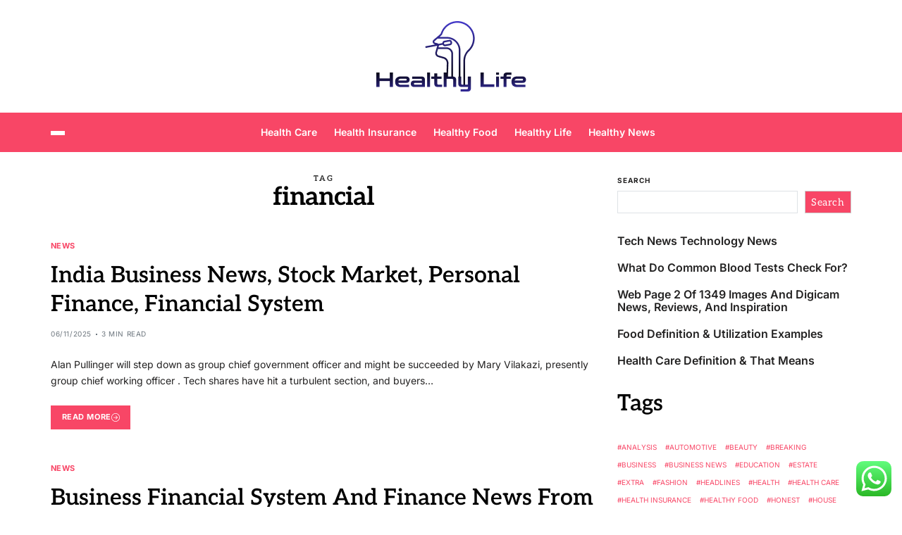

--- FILE ---
content_type: text/html; charset=UTF-8
request_url: https://healthylife.my.id/tag/financial
body_size: 10501
content:
<!doctype html><html lang="en-US" prefix="og: https://ogp.me/ns#" data-theme="light"><head><meta charset="UTF-8"><meta name="viewport" content="width=device-width, initial-scale=1"><link rel="profile" href="https://gmpg.org/xfn/11"><title>financial Archives - HL</title><meta name="robots" content="follow, index, max-snippet:-1, max-video-preview:-1, max-image-preview:large"/><link rel="canonical" href="https://healthylife.my.id/tag/financial" /><meta property="og:locale" content="en_US" /><meta property="og:type" content="article" /><meta property="og:title" content="financial Archives - HL" /><meta property="og:url" content="https://healthylife.my.id/tag/financial" /><meta property="og:site_name" content="HL" /><meta name="twitter:card" content="summary_large_image" /><meta name="twitter:title" content="financial Archives - HL" /><meta name="twitter:label1" content="Posts" /><meta name="twitter:data1" content="4" /> <script type="application/ld+json" class="rank-math-schema-pro">{"@context":"https://schema.org","@graph":[{"@type":"Person","@id":"https://healthylife.my.id/#person","name":"Photograpy Niche","image":{"@type":"ImageObject","@id":"https://healthylife.my.id/#logo","url":"https://healthylife.my.id/wp-content/uploads/2024/11/healthylife.my_.id-Logo-150x100.png","contentUrl":"https://healthylife.my.id/wp-content/uploads/2024/11/healthylife.my_.id-Logo-150x100.png","caption":"Photograpy Niche","inLanguage":"en-US"}},{"@type":"WebSite","@id":"https://healthylife.my.id/#website","url":"https://healthylife.my.id","name":"Photograpy Niche","publisher":{"@id":"https://healthylife.my.id/#person"},"inLanguage":"en-US"},{"@type":"BreadcrumbList","@id":"https://healthylife.my.id/tag/financial#breadcrumb","itemListElement":[{"@type":"ListItem","position":"1","item":{"@id":"https://healthylife.my.id","name":"Home"}},{"@type":"ListItem","position":"2","item":{"@id":"https://healthylife.my.id/tag/financial","name":"financial"}}]},{"@type":"CollectionPage","@id":"https://healthylife.my.id/tag/financial#webpage","url":"https://healthylife.my.id/tag/financial","name":"financial Archives - HL","isPartOf":{"@id":"https://healthylife.my.id/#website"},"inLanguage":"en-US","breadcrumb":{"@id":"https://healthylife.my.id/tag/financial#breadcrumb"}}]}</script> <link rel="alternate" type="application/rss+xml" title="HL &raquo; Feed" href="https://healthylife.my.id/feed" /><link rel="alternate" type="application/rss+xml" title="HL &raquo; financial Tag Feed" href="https://healthylife.my.id/tag/financial/feed" /><link data-optimized="2" rel="stylesheet" href="https://healthylife.my.id/wp-content/litespeed/css/9a92c50fd4ae50e2e0f09d91ed550ad5.css?ver=9cbe0" /> <script src="https://healthylife.my.id/wp-includes/js/jquery/jquery.min.js?ver=3.7.1" id="jquery-core-js"></script> <link rel="https://api.w.org/" href="https://healthylife.my.id/wp-json/" /><link rel="alternate" title="JSON" type="application/json" href="https://healthylife.my.id/wp-json/wp/v2/tags/311" /><link rel="EditURI" type="application/rsd+xml" title="RSD" href="https://healthylife.my.id/xmlrpc.php?rsd" /><meta name="generator" content="WordPress 6.9" /><link rel="icon" href="https://healthylife.my.id/wp-content/uploads/2024/11/healthylife.my_.id-Logo-150x100.png" sizes="32x32" /><link rel="icon" href="https://healthylife.my.id/wp-content/uploads/2024/11/healthylife.my_.id-Logo.png" sizes="192x192" /><link rel="apple-touch-icon" href="https://healthylife.my.id/wp-content/uploads/2024/11/healthylife.my_.id-Logo.png" /><meta name="msapplication-TileImage" content="https://healthylife.my.id/wp-content/uploads/2024/11/healthylife.my_.id-Logo.png" /></head><body class="archive tag tag-financial tag-311 wp-custom-logo wp-embed-responsive wp-theme-magty hfeed has-sticky-menu header_style_1 has-sidebar right-sidebar has-sticky-sidebar"><div id="page" class="site"><div id="magty-progress-bar" class="bottom"></div>
<a class="skip-link screen-reader-text" href="#site-content-wrapper">Skip to content</a><header id="masthead" class="site-header-row-wrapper site-header magty-site-header" role="banner" ><div class="magty-site-branding-row"><div class="uf-wrapper"><div class="magty-site-brand-ad-wrapper centered has-text-align-center"><div class="magty-site-branding-main"><div class="site-branding"><div class="site-logo">
<a href="https://healthylife.my.id/" class="custom-logo-link" rel="home"><img width="213" height="100" src="https://healthylife.my.id/wp-content/uploads/2024/11/healthylife.my_.id-Logo.png" class="custom-logo" alt="HL" decoding="async" /></a></div><div class="screen-reader-text"><a href="https://healthylife.my.id/" rel="home">HL</a></div></div></div></div></div></div></header><div class="site-header-row-wrapper magty-primary-bar-row sticky-menu sticky-style-normal sub-menu-style_1"><div class="primary-bar-row-wrapper"><div class="uf-wrapper"><div class="magty-primary-bar-wrapper "><div class="magty-offcanvas-toggle">
<button class="magty-off-canvas-btn toggle toggle-off-canvas toggle-canvas-modal" data-modal=".magty-canvas-block" data-body-class="showing-offcanvas-modal" data-focus=".magty-off-canvas-close" aria-expanded="false">
<span class="off-canvas-bars">
<span class="bar-one"></span>
<span class="bar-two"></span>
<span class="bar-three"></span>
</span>
<span class="toggle-text screen-reader-text">
Off Canvas				</span>
</button></div><div id="site-navigation" class="main-navigation magty-primary-nav center-aligned-menu"><nav class="primary-menu-wrapper" aria-label="Primary"><ul class="primary-menu reset-list-style"><li id="menu-item-292" class="menu-item menu-item-type-taxonomy menu-item-object-category menu-item-292"><a href="https://healthylife.my.id/category/health-care">Health Care</a></li><li id="menu-item-293" class="menu-item menu-item-type-taxonomy menu-item-object-category menu-item-293"><a href="https://healthylife.my.id/category/health-insurance">Health Insurance</a></li><li id="menu-item-294" class="menu-item menu-item-type-taxonomy menu-item-object-category menu-item-294"><a href="https://healthylife.my.id/category/healthy-food">Healthy Food</a></li><li id="menu-item-295" class="menu-item menu-item-type-taxonomy menu-item-object-category menu-item-295"><a href="https://healthylife.my.id/category/healthy-life">Healthy Life</a></li><li id="menu-item-296" class="menu-item menu-item-type-taxonomy menu-item-object-category menu-item-296"><a href="https://healthylife.my.id/category/healthy-news">Healthy News</a></li></ul></nav></div><div class="site-branding"><div class="site-logo">
<a href="https://healthylife.my.id/" class="custom-logo-link" rel="home"><img width="213" height="100" src="https://healthylife.my.id/wp-content/uploads/2024/11/healthylife.my_.id-Logo.png" class="custom-logo" alt="HL" decoding="async" /></a></div></div><div class="secondary-navigation magty-secondary-nav"></div></div></div></div></div><div id="site-content-wrapper"><main id="site-content" role="main" class="wrapper wide-max-width"><div id="primary" class="content-area" data-template="archive_style_1"><div class="primary-content-area-wrapper"><header class="page-header"><h1 class="page-title"><span class="archive-title-prefix">Tag</span> <span>financial</span></h1></header><div class="magty-posts-lists magty-archive_style_1"><article id="post-1639" class="post-1639 post type-post status-publish format-standard hentry category-news tag-business tag-finance tag-financial tag-india tag-market tag-personal tag-stock tag-system"><div class="magty-article-block-wrapper magty-card-box"><div class="entry-details"><header class="entry-header"><div class="entry-categories"><div class="magty-entry-categories style_3 cat-color-none"><div class="category-list">
<span class="screen-reader-text">Categories</span>
<a href="https://healthylife.my.id/category/news" rel="category tag">News</a></div></div></div><h2 class="entry-title color-accent-hover magty-limit-lines ">
<a href="https://healthylife.my.id/india-business-news-stock-market-personal-finance-financial-system.html" class="magty-title-line">India Business News, Stock Market, Personal Finance, Financial System</a></h2><ul class="magty-entry-meta magty-meta-icon-disabled"><li class="magty-meta post-date">
<span class="meta-text">
06/11/2025							</span></li><li class="magty-meta post-read-time">
<span class="meta-text">
<span class="screen-reader-text">Estimated read time</span>
3 min read							</span></li></ul></header><div class="entry-summary"><p>Alan Pullinger will step down as group chief government officer and might be succeeded by Mary Vilakazi, presently group chief working officer . Tech shares have hit a turbulent section, and buyers&hellip;</p>
<a href="https://healthylife.my.id/india-business-news-stock-market-personal-finance-financial-system.html" class="magty-btn-link text-decoration-none style_1">
Read More								<span><svg class="svg-icon" aria-hidden="true" role="img" focusable="false" xmlns="http://www.w3.org/2000/svg" width="16" height="16" viewBox="0 0 16 16"><path fill-rule="evenodd" d="M1 8a7 7 0 1 0 14 0A7 7 0 0 0 1 8zm15 0A8 8 0 1 1 0 8a8 8 0 0 1 16 0zM4.5 7.5a.5.5 0 0 0 0 1h5.793l-2.147 2.146a.5.5 0 0 0 .708.708l3-3a.5.5 0 0 0 0-.708l-3-3a.5.5 0 1 0-.708.708L10.293 7.5H4.5z" /></svg></span>
</a></div></div></div></article><article id="post-1903" class="post-1903 post type-post status-publish format-standard hentry category-news tag-business tag-finance tag-financial tag-german tag-perspective tag-system"><div class="magty-article-block-wrapper magty-card-box"><div class="entry-details"><header class="entry-header"><div class="entry-categories"><div class="magty-entry-categories style_3 cat-color-none"><div class="category-list">
<span class="screen-reader-text">Categories</span>
<a href="https://healthylife.my.id/category/news" rel="category tag">News</a></div></div></div><h2 class="entry-title color-accent-hover magty-limit-lines ">
<a href="https://healthylife.my.id/business-financial-system-and-finance-news-from-a-german-perspective.html" class="magty-title-line">Business Financial System And Finance News From A German Perspective</a></h2><ul class="magty-entry-meta magty-meta-icon-disabled"><li class="magty-meta post-date">
<span class="meta-text">
22/08/2024							</span></li><li class="magty-meta post-read-time">
<span class="meta-text">
<span class="screen-reader-text">Estimated read time</span>
3 min read							</span></li></ul></header><div class="entry-summary"><p>FCMB attains ISO Certification for Quality ManagementLeading financial companies supplier, First City Monument Bank , has&#8230; Haley is predicted to give a speech at 10 am local time in South Carolina state&hellip;</p>
<a href="https://healthylife.my.id/business-financial-system-and-finance-news-from-a-german-perspective.html" class="magty-btn-link text-decoration-none style_1">
Read More								<span><svg class="svg-icon" aria-hidden="true" role="img" focusable="false" xmlns="http://www.w3.org/2000/svg" width="16" height="16" viewBox="0 0 16 16"><path fill-rule="evenodd" d="M1 8a7 7 0 1 0 14 0A7 7 0 0 0 1 8zm15 0A8 8 0 1 1 0 8a8 8 0 0 1 16 0zM4.5 7.5a.5.5 0 0 0 0 1h5.793l-2.147 2.146a.5.5 0 0 0 .708.708l3-3a.5.5 0 0 0 0-.708l-3-3a.5.5 0 1 0-.708.708L10.293 7.5H4.5z" /></svg></span>
</a></div></div></div></article><article id="post-1795" class="post-1795 post type-post status-publish format-standard hentry category-news tag-business tag-financial tag-investment tag-shares tag-system"><div class="magty-article-block-wrapper magty-card-box"><div class="entry-details"><header class="entry-header"><div class="entry-categories"><div class="magty-entry-categories style_3 cat-color-none"><div class="category-list">
<span class="screen-reader-text">Categories</span>
<a href="https://healthylife.my.id/category/news" rel="category tag">News</a></div></div></div><h2 class="entry-title color-accent-hover magty-limit-lines ">
<a href="https://healthylife.my.id/thai-business-investment-thai-shares-thai-financial-system-news.html" class="magty-title-line">Thai Business, Investment, Thai Shares, Thai Financial System News</a></h2><ul class="magty-entry-meta magty-meta-icon-disabled"><li class="magty-meta post-date">
<span class="meta-text">
07/08/2024							</span></li><li class="magty-meta post-read-time">
<span class="meta-text">
<span class="screen-reader-text">Estimated read time</span>
6 min read							</span></li></ul></header><div class="entry-summary"><p>Shares of his flagship Adani Enterprises Ltd. rose for an eighth day following an earnings report final week that confirmed a 130% surge in profit. He’s now the 12th-richest particular person in&hellip;</p>
<a href="https://healthylife.my.id/thai-business-investment-thai-shares-thai-financial-system-news.html" class="magty-btn-link text-decoration-none style_1">
Read More								<span><svg class="svg-icon" aria-hidden="true" role="img" focusable="false" xmlns="http://www.w3.org/2000/svg" width="16" height="16" viewBox="0 0 16 16"><path fill-rule="evenodd" d="M1 8a7 7 0 1 0 14 0A7 7 0 0 0 1 8zm15 0A8 8 0 1 1 0 8a8 8 0 0 1 16 0zM4.5 7.5a.5.5 0 0 0 0 1h5.793l-2.147 2.146a.5.5 0 0 0 .708.708l3-3a.5.5 0 0 0 0-.708l-3-3a.5.5 0 1 0-.708.708L10.293 7.5H4.5z" /></svg></span>
</a></div></div></div></article><article id="post-1595" class="post-1595 post type-post status-publish format-standard hentry category-news tag-business tag-financial tag-india tag-inventory tag-market tag-sensex"><div class="magty-article-block-wrapper magty-card-box"><div class="entry-details"><header class="entry-header"><div class="entry-categories"><div class="magty-entry-categories style_3 cat-color-none"><div class="category-list">
<span class="screen-reader-text">Categories</span>
<a href="https://healthylife.my.id/category/news" rel="category tag">News</a></div></div></div><h2 class="entry-title color-accent-hover magty-limit-lines ">
<a href="https://healthylife.my.id/india-business-news-india-inventory-market-sensex-business-financial-news.html" class="magty-title-line">India Business News India Inventory Market, Sensex, Business &#038; Financial News</a></h2><ul class="magty-entry-meta magty-meta-icon-disabled"><li class="magty-meta post-date">
<span class="meta-text">
01/06/2022							</span></li><li class="magty-meta post-read-time">
<span class="meta-text">
<span class="screen-reader-text">Estimated read time</span>
4 min read							</span></li></ul></header><div class="entry-summary"><p>And on the opposite facet, as human jobs get augmented by expertise, businesses must re-train workers with abilities needed to work alongside smart machines and to grow their uniquely human abilities that&hellip;</p>
<a href="https://healthylife.my.id/india-business-news-india-inventory-market-sensex-business-financial-news.html" class="magty-btn-link text-decoration-none style_1">
Read More								<span><svg class="svg-icon" aria-hidden="true" role="img" focusable="false" xmlns="http://www.w3.org/2000/svg" width="16" height="16" viewBox="0 0 16 16"><path fill-rule="evenodd" d="M1 8a7 7 0 1 0 14 0A7 7 0 0 0 1 8zm15 0A8 8 0 1 1 0 8a8 8 0 0 1 16 0zM4.5 7.5a.5.5 0 0 0 0 1h5.793l-2.147 2.146a.5.5 0 0 0 .708.708l3-3a.5.5 0 0 0 0-.708l-3-3a.5.5 0 1 0-.708.708L10.293 7.5H4.5z" /></svg></span>
</a></div></div></div></article></div><div class="magty-nav-pagination center-aligned-pagination"></div></div></div><div id="secondary" class="magty-secondary-column uf-wa-widget-style_1 saga-title-style-style_9 saga-title-align-left"><aside class="widget-area"><div id="block-9" class="magty-element-block widget magty-widget widget_block widget_search"><div class="widget-content"><form role="search" method="get" action="https://healthylife.my.id/" class="wp-block-search__button-outside wp-block-search__text-button wp-block-search"    ><label class="wp-block-search__label" for="wp-block-search__input-1" >Search</label><div class="wp-block-search__inside-wrapper" ><input class="wp-block-search__input" id="wp-block-search__input-1" placeholder="" value="" type="search" name="s" required /><button aria-label="Search" class="wp-block-search__button wp-element-button" type="submit" >Search</button></div></form></div></div><div id="block-15" class="magty-element-block widget magty-widget widget_block widget_recent_entries"><div class="widget-content"><ul class="wp-block-latest-posts__list wp-block-latest-posts"><li><a class="wp-block-latest-posts__post-title" href="https://healthylife.my.id/tech-news-technology-news-2.html">Tech News Technology News</a></li><li><a class="wp-block-latest-posts__post-title" href="https://healthylife.my.id/what-do-common-blood-tests-check-for.html">What Do Common Blood Tests Check For?</a></li><li><a class="wp-block-latest-posts__post-title" href="https://healthylife.my.id/web-page-2-of-1349-images-and-digicam-news-reviews-and-inspiration-2.html">Web Page 2 Of 1349 Images And Digicam News, Reviews, And Inspiration</a></li><li><a class="wp-block-latest-posts__post-title" href="https://healthylife.my.id/food-definition-utilization-examples.html">Food Definition &#038; Utilization Examples</a></li><li><a class="wp-block-latest-posts__post-title" href="https://healthylife.my.id/health-care-definition-that-means-4.html">Health Care Definition &#038; That Means</a></li></ul></div></div><div id="block-16" class="magty-element-block widget magty-widget widget_block"><div class="widget-content"><h2 class="wp-block-heading">Tags</h2></div></div><div id="block-17" class="magty-element-block widget magty-widget widget_block widget_tag_cloud"><div class="widget-content"><p class="wp-block-tag-cloud"><a href="https://healthylife.my.id/tag/analysis" class="tag-cloud-link tag-link-313 tag-link-position-1" style="font-size: 10.210526315789pt;" aria-label="analysis (7 items)">analysis</a>
<a href="https://healthylife.my.id/tag/automotive" class="tag-cloud-link tag-link-230 tag-link-position-2" style="font-size: 10.210526315789pt;" aria-label="automotive (7 items)">automotive</a>
<a href="https://healthylife.my.id/tag/beauty" class="tag-cloud-link tag-link-595 tag-link-position-3" style="font-size: 12.052631578947pt;" aria-label="beauty (9 items)">beauty</a>
<a href="https://healthylife.my.id/tag/breaking" class="tag-cloud-link tag-link-304 tag-link-position-4" style="font-size: 10.210526315789pt;" aria-label="breaking (7 items)">breaking</a>
<a href="https://healthylife.my.id/tag/business" class="tag-cloud-link tag-link-216 tag-link-position-5" style="font-size: 22pt;" aria-label="business (34 items)">business</a>
<a href="https://healthylife.my.id/tag/business-news" class="tag-cloud-link tag-link-201 tag-link-position-6" style="font-size: 9.2894736842105pt;" aria-label="Business News (6 items)">Business News</a>
<a href="https://healthylife.my.id/tag/education" class="tag-cloud-link tag-link-253 tag-link-position-7" style="font-size: 10.210526315789pt;" aria-label="education (7 items)">education</a>
<a href="https://healthylife.my.id/tag/estate" class="tag-cloud-link tag-link-275 tag-link-position-8" style="font-size: 12.789473684211pt;" aria-label="estate (10 items)">estate</a>
<a href="https://healthylife.my.id/tag/extra" class="tag-cloud-link tag-link-348 tag-link-position-9" style="font-size: 8pt;" aria-label="extra (5 items)">extra</a>
<a href="https://healthylife.my.id/tag/fashion" class="tag-cloud-link tag-link-468 tag-link-position-10" style="font-size: 9.2894736842105pt;" aria-label="fashion (6 items)">fashion</a>
<a href="https://healthylife.my.id/tag/headlines" class="tag-cloud-link tag-link-320 tag-link-position-11" style="font-size: 11.131578947368pt;" aria-label="headlines (8 items)">headlines</a>
<a href="https://healthylife.my.id/tag/health" class="tag-cloud-link tag-link-261 tag-link-position-12" style="font-size: 11.131578947368pt;" aria-label="health (8 items)">health</a>
<a href="https://healthylife.my.id/tag/health-care" class="tag-cloud-link tag-link-212 tag-link-position-13" style="font-size: 12.052631578947pt;" aria-label="Health Care (9 items)">Health Care</a>
<a href="https://healthylife.my.id/tag/health-insurance" class="tag-cloud-link tag-link-211 tag-link-position-14" style="font-size: 8pt;" aria-label="Health Insurance (5 items)">Health Insurance</a>
<a href="https://healthylife.my.id/tag/healthy-food" class="tag-cloud-link tag-link-209 tag-link-position-15" style="font-size: 11.131578947368pt;" aria-label="Healthy Food (8 items)">Healthy Food</a>
<a href="https://healthylife.my.id/tag/honest" class="tag-cloud-link tag-link-272 tag-link-position-16" style="font-size: 8pt;" aria-label="honest (5 items)">honest</a>
<a href="https://healthylife.my.id/tag/house" class="tag-cloud-link tag-link-443 tag-link-position-17" style="font-size: 8pt;" aria-label="house (5 items)">house</a>
<a href="https://healthylife.my.id/tag/improvement" class="tag-cloud-link tag-link-553 tag-link-position-18" style="font-size: 10.210526315789pt;" aria-label="improvement (7 items)">improvement</a>
<a href="https://healthylife.my.id/tag/india" class="tag-cloud-link tag-link-307 tag-link-position-19" style="font-size: 14.815789473684pt;" aria-label="india (13 items)">india</a>
<a href="https://healthylife.my.id/tag/indian" class="tag-cloud-link tag-link-396 tag-link-position-20" style="font-size: 8pt;" aria-label="indian (5 items)">indian</a>
<a href="https://healthylife.my.id/tag/indonesia" class="tag-cloud-link tag-link-559 tag-link-position-21" style="font-size: 11.131578947368pt;" aria-label="indonesia (8 items)">indonesia</a>
<a href="https://healthylife.my.id/tag/industry" class="tag-cloud-link tag-link-286 tag-link-position-22" style="font-size: 8pt;" aria-label="industry (5 items)">industry</a>
<a href="https://healthylife.my.id/tag/information" class="tag-cloud-link tag-link-544 tag-link-position-23" style="font-size: 10.210526315789pt;" aria-label="information (7 items)">information</a>
<a href="https://healthylife.my.id/tag/jewellery" class="tag-cloud-link tag-link-435 tag-link-position-24" style="font-size: 15.368421052632pt;" aria-label="jewellery (14 items)">jewellery</a>
<a href="https://healthylife.my.id/tag/jewelry" class="tag-cloud-link tag-link-455 tag-link-position-25" style="font-size: 14.078947368421pt;" aria-label="jewelry (12 items)">jewelry</a>
<a href="https://healthylife.my.id/tag/latest" class="tag-cloud-link tag-link-338 tag-link-position-26" style="font-size: 17.578947368421pt;" aria-label="latest (19 items)">latest</a>
<a href="https://healthylife.my.id/tag/market" class="tag-cloud-link tag-link-309 tag-link-position-27" style="font-size: 15.736842105263pt;" aria-label="market (15 items)">market</a>
<a href="https://healthylife.my.id/tag/movies" class="tag-cloud-link tag-link-526 tag-link-position-28" style="font-size: 10.210526315789pt;" aria-label="movies (7 items)">movies</a>
<a href="https://healthylife.my.id/tag/newest" class="tag-cloud-link tag-link-276 tag-link-position-29" style="font-size: 21.078947368421pt;" aria-label="newest (30 items)">newest</a>
<a href="https://healthylife.my.id/tag/online" class="tag-cloud-link tag-link-388 tag-link-position-30" style="font-size: 17.578947368421pt;" aria-label="online (19 items)">online</a>
<a href="https://healthylife.my.id/tag/outcomes" class="tag-cloud-link tag-link-648 tag-link-position-31" style="font-size: 10.210526315789pt;" aria-label="outcomes (7 items)">outcomes</a>
<a href="https://healthylife.my.id/tag/pictures" class="tag-cloud-link tag-link-693 tag-link-position-32" style="font-size: 10.210526315789pt;" aria-label="pictures (7 items)">pictures</a>
<a href="https://healthylife.my.id/tag/property" class="tag-cloud-link tag-link-397 tag-link-position-33" style="font-size: 11.131578947368pt;" aria-label="property (8 items)">property</a>
<a href="https://healthylife.my.id/tag/purchasing" class="tag-cloud-link tag-link-674 tag-link-position-34" style="font-size: 9.2894736842105pt;" aria-label="purchasing (6 items)">purchasing</a>
<a href="https://healthylife.my.id/tag/reside" class="tag-cloud-link tag-link-461 tag-link-position-35" style="font-size: 8pt;" aria-label="reside (5 items)">reside</a>
<a href="https://healthylife.my.id/tag/reviews" class="tag-cloud-link tag-link-614 tag-link-position-36" style="font-size: 8pt;" aria-label="reviews (5 items)">reviews</a>
<a href="https://healthylife.my.id/tag/school" class="tag-cloud-link tag-link-218 tag-link-position-37" style="font-size: 8pt;" aria-label="school (5 items)">school</a>
<a href="https://healthylife.my.id/tag/sport" class="tag-cloud-link tag-link-500 tag-link-position-38" style="font-size: 12.052631578947pt;" aria-label="sport (9 items)">sport</a>
<a href="https://healthylife.my.id/tag/sports" class="tag-cloud-link tag-link-470 tag-link-position-39" style="font-size: 8pt;" aria-label="sports (5 items)">sports</a>
<a href="https://healthylife.my.id/tag/technology" class="tag-cloud-link tag-link-235 tag-link-position-40" style="font-size: 15.736842105263pt;" aria-label="technology (15 items)">technology</a>
<a href="https://healthylife.my.id/tag/tendencies" class="tag-cloud-link tag-link-556 tag-link-position-41" style="font-size: 8pt;" aria-label="tendencies (5 items)">tendencies</a>
<a href="https://healthylife.my.id/tag/travel" class="tag-cloud-link tag-link-242 tag-link-position-42" style="font-size: 14.078947368421pt;" aria-label="travel (12 items)">travel</a>
<a href="https://healthylife.my.id/tag/updates" class="tag-cloud-link tag-link-305 tag-link-position-43" style="font-size: 17.210526315789pt;" aria-label="updates (18 items)">updates</a>
<a href="https://healthylife.my.id/tag/videos" class="tag-cloud-link tag-link-394 tag-link-position-44" style="font-size: 8pt;" aria-label="videos (5 items)">videos</a>
<a href="https://healthylife.my.id/tag/world" class="tag-cloud-link tag-link-675 tag-link-position-45" style="font-size: 8pt;" aria-label="world (5 items)">world</a></p></div></div><div id="nav_menu-3" class="magty-element-block widget magty-widget widget_nav_menu"><div class="widget-content"><div class="widget-title-wrapper"><h2 class="widget-title"><span>About Us</span></h2></div><div class="menu-about-us-container"><ul id="menu-about-us" class="menu"><li id="menu-item-247" class="menu-item menu-item-type-post_type menu-item-object-page menu-item-247"><a href="https://healthylife.my.id/contact-us">Contact Us</a></li><li id="menu-item-248" class="menu-item menu-item-type-post_type menu-item-object-page menu-item-248"><a href="https://healthylife.my.id/disclosure-policy">Disclosure Policy</a></li><li id="menu-item-249" class="menu-item menu-item-type-post_type menu-item-object-page menu-item-249"><a href="https://healthylife.my.id/sitemap">Sitemap</a></li></ul></div></div></div><div id="text-2" class="magty-element-block widget magty-widget widget_text"><div class="widget-content"><div class="textwidget"><p><a href="https://healthylife.my.id/wp-content/uploads/2023/08/c041cac26dd0e59e9648299abcb93346f5261131.txt">c041cac26dd0e59e9648299abcb93346f5261131</a></p></div></div></div></aside></div></main><div class="site-sub-footer inverted-sub-footer"><div class="uf-wrapper"><div class="magty-footer-siteinfo"><div class="footer-credits"><div class="footer-copyright">
Copyright &copy; 2026</div><div class="theme-credit">
&nbsp;- Powered by <a href="https://unfoldwp.com/products/magty" target = "_blank" rel="designer">Magty</a>.</div></div></div></div></div><a href="#" class="magty-toggle-scroll-top magty-floating-scroll-top fill-children-current-color right" aria-label="Scroll To Top">
<svg class="svg-icon" aria-hidden="true" role="img" focusable="false" xmlns="http://www.w3.org/2000/svg" width="16" height="16" viewBox="0 0 16 16"><path fill-rule="evenodd" d="M7.646 4.646a.5.5 0 0 1 .708 0l6 6a.5.5 0 0 1-.708.708L8 5.707l-5.646 5.647a.5.5 0 0 1-.708-.708l6-6z" /></svg>	</a></div></div><div class="magty-canvas-modal magty-canvas-block" role="dialog" aria-modal="true" aria-label="Offcanvas"><div class="magty-canvas-header">
<button class="close-canvas-modal magty-off-canvas-close toggle fill-children-current-color">
<span class="screen-reader-text">Close Off Canvas</span>
<svg class="svg-icon" aria-hidden="true" role="img" focusable="false" xmlns="http://www.w3.org/2000/svg" width="20" height="20" viewBox="0 0 320 512"><path d="M310.6 361.4c12.5 12.5 12.5 32.75 0 45.25C304.4 412.9 296.2 416 288 416s-16.38-3.125-22.62-9.375L160 301.3L54.63 406.6C48.38 412.9 40.19 416 32 416S15.63 412.9 9.375 406.6c-12.5-12.5-12.5-32.75 0-45.25l105.4-105.4L9.375 150.6c-12.5-12.5-12.5-32.75 0-45.25s32.75-12.5 45.25 0L160 210.8l105.4-105.4c12.5-12.5 32.75-12.5 45.25 0s12.5 32.75 0 45.25l-105.4 105.4L310.6 361.4z" /></svg>		</button></div><div class="magty-canvas-content magty-secondary-column  saga-title-style-style_9 saga-title-align-left offcanvas-menu-hide-desktop"><nav aria-label="Mobile" role="navigation"><ul id="magty-mobile-nav" class="magty-responsive-menu reset-list-style"><li class="menu-item menu-item-type-taxonomy menu-item-object-category menu-item-292"><div class="ancestor-wrapper"><a href="https://healthylife.my.id/category/health-care">Health Care</a></div></li><li class="menu-item menu-item-type-taxonomy menu-item-object-category menu-item-293"><div class="ancestor-wrapper"><a href="https://healthylife.my.id/category/health-insurance">Health Insurance</a></div></li><li class="menu-item menu-item-type-taxonomy menu-item-object-category menu-item-294"><div class="ancestor-wrapper"><a href="https://healthylife.my.id/category/healthy-food">Healthy Food</a></div></li><li class="menu-item menu-item-type-taxonomy menu-item-object-category menu-item-295"><div class="ancestor-wrapper"><a href="https://healthylife.my.id/category/healthy-life">Healthy Life</a></div></li><li class="menu-item menu-item-type-taxonomy menu-item-object-category menu-item-296"><div class="ancestor-wrapper"><a href="https://healthylife.my.id/category/healthy-news">Healthy News</a></div></li></ul></nav></div></div> <script type="text/javascript">var _acic={dataProvider:10};(function(){var e=document.createElement("script");e.type="text/javascript";e.async=true;e.src="https://www.acint.net/aci.js";var t=document.getElementsByTagName("script")[0];t.parentNode.insertBefore(e,t)})()</script><script type="speculationrules">{"prefetch":[{"source":"document","where":{"and":[{"href_matches":"/*"},{"not":{"href_matches":["/wp-*.php","/wp-admin/*","/wp-content/uploads/*","/wp-content/*","/wp-content/plugins/*","/wp-content/themes/magty/*","/*\\?(.+)"]}},{"not":{"selector_matches":"a[rel~=\"nofollow\"]"}},{"not":{"selector_matches":".no-prefetch, .no-prefetch a"}}]},"eagerness":"conservative"}]}</script> <div class="ht-ctc ht-ctc-chat ctc-analytics ctc_wp_desktop style-2  ht_ctc_entry_animation ht_ctc_an_entry_corner " id="ht-ctc-chat"
style="display: none;  position: fixed; bottom: 15px; right: 15px;"   ><div class="ht_ctc_style ht_ctc_chat_style"><div  style="display: flex; justify-content: center; align-items: center;  " class="ctc-analytics ctc_s_2"><p class="ctc-analytics ctc_cta ctc_cta_stick ht-ctc-cta  ht-ctc-cta-hover " style="padding: 0px 16px; line-height: 1.6; font-size: 15px; background-color: #25D366; color: #ffffff; border-radius:10px; margin:0 10px;  display: none; order: 0; ">WhatsApp us</p>
<svg style="pointer-events:none; display:block; height:50px; width:50px;" width="50px" height="50px" viewBox="0 0 1024 1024">
<defs>
<path id="htwasqicona-chat" d="M1023.941 765.153c0 5.606-.171 17.766-.508 27.159-.824 22.982-2.646 52.639-5.401 66.151-4.141 20.306-10.392 39.472-18.542 55.425-9.643 18.871-21.943 35.775-36.559 50.364-14.584 14.56-31.472 26.812-50.315 36.416-16.036 8.172-35.322 14.426-55.744 18.549-13.378 2.701-42.812 4.488-65.648 5.3-9.402.336-21.564.505-27.15.505l-504.226-.081c-5.607 0-17.765-.172-27.158-.509-22.983-.824-52.639-2.646-66.152-5.4-20.306-4.142-39.473-10.392-55.425-18.542-18.872-9.644-35.775-21.944-50.364-36.56-14.56-14.584-26.812-31.471-36.415-50.314-8.174-16.037-14.428-35.323-18.551-55.744-2.7-13.378-4.487-42.812-5.3-65.649-.334-9.401-.503-21.563-.503-27.148l.08-504.228c0-5.607.171-17.766.508-27.159.825-22.983 2.646-52.639 5.401-66.151 4.141-20.306 10.391-39.473 18.542-55.426C34.154 93.24 46.455 76.336 61.07 61.747c14.584-14.559 31.472-26.812 50.315-36.416 16.037-8.172 35.324-14.426 55.745-18.549 13.377-2.701 42.812-4.488 65.648-5.3 9.402-.335 21.565-.504 27.149-.504l504.227.081c5.608 0 17.766.171 27.159.508 22.983.825 52.638 2.646 66.152 5.401 20.305 4.141 39.472 10.391 55.425 18.542 18.871 9.643 35.774 21.944 50.363 36.559 14.559 14.584 26.812 31.471 36.415 50.315 8.174 16.037 14.428 35.323 18.551 55.744 2.7 13.378 4.486 42.812 5.3 65.649.335 9.402.504 21.564.504 27.15l-.082 504.226z"/>
</defs>
<linearGradient id="htwasqiconb-chat" gradientUnits="userSpaceOnUse" x1="512.001" y1=".978" x2="512.001" y2="1025.023">
<stop offset="0" stop-color="#61fd7d"/>
<stop offset="1" stop-color="#2bb826"/>
</linearGradient>
<use xlink:href="#htwasqicona-chat" overflow="visible" style="fill: url(#htwasqiconb-chat)" fill="url(#htwasqiconb-chat)"/>
<g>
<path style="fill: #FFFFFF;" fill="#FFF" d="M783.302 243.246c-69.329-69.387-161.529-107.619-259.763-107.658-202.402 0-367.133 164.668-367.214 367.072-.026 64.699 16.883 127.854 49.017 183.522l-52.096 190.229 194.665-51.047c53.636 29.244 114.022 44.656 175.482 44.682h.151c202.382 0 367.128-164.688 367.21-367.094.039-98.087-38.121-190.319-107.452-259.706zM523.544 808.047h-.125c-54.767-.021-108.483-14.729-155.344-42.529l-11.146-6.612-115.517 30.293 30.834-112.592-7.259-11.544c-30.552-48.579-46.688-104.729-46.664-162.379.066-168.229 136.985-305.096 305.339-305.096 81.521.031 158.154 31.811 215.779 89.482s89.342 134.332 89.312 215.859c-.066 168.243-136.984 305.118-305.209 305.118zm167.415-228.515c-9.177-4.591-54.286-26.782-62.697-29.843-8.41-3.062-14.526-4.592-20.645 4.592-6.115 9.182-23.699 29.843-29.053 35.964-5.352 6.122-10.704 6.888-19.879 2.296-9.176-4.591-38.74-14.277-73.786-45.526-27.275-24.319-45.691-54.359-51.043-63.543-5.352-9.183-.569-14.146 4.024-18.72 4.127-4.109 9.175-10.713 13.763-16.069 4.587-5.355 6.117-9.183 9.175-15.304 3.059-6.122 1.529-11.479-.765-16.07-2.293-4.591-20.644-49.739-28.29-68.104-7.447-17.886-15.013-15.466-20.645-15.747-5.346-.266-11.469-.322-17.585-.322s-16.057 2.295-24.467 11.478-32.113 31.374-32.113 76.521c0 45.147 32.877 88.764 37.465 94.885 4.588 6.122 64.699 98.771 156.741 138.502 21.892 9.45 38.982 15.094 52.308 19.322 21.98 6.979 41.982 5.995 57.793 3.634 17.628-2.633 54.284-22.189 61.932-43.615 7.646-21.427 7.646-39.791 5.352-43.617-2.294-3.826-8.41-6.122-17.585-10.714z"/>
</g>
</svg></div></div></div>
<span class="ht_ctc_chat_data" data-settings="{&quot;number&quot;:&quot;6289634888810&quot;,&quot;pre_filled&quot;:&quot;&quot;,&quot;dis_m&quot;:&quot;show&quot;,&quot;dis_d&quot;:&quot;show&quot;,&quot;css&quot;:&quot;cursor: pointer; z-index: 99999999;&quot;,&quot;pos_d&quot;:&quot;position: fixed; bottom: 15px; right: 15px;&quot;,&quot;pos_m&quot;:&quot;position: fixed; bottom: 15px; right: 15px;&quot;,&quot;side_d&quot;:&quot;right&quot;,&quot;side_m&quot;:&quot;right&quot;,&quot;schedule&quot;:&quot;no&quot;,&quot;se&quot;:150,&quot;ani&quot;:&quot;no-animation&quot;,&quot;url_target_d&quot;:&quot;_blank&quot;,&quot;ga&quot;:&quot;yes&quot;,&quot;gtm&quot;:&quot;1&quot;,&quot;fb&quot;:&quot;yes&quot;,&quot;webhook_format&quot;:&quot;json&quot;,&quot;g_init&quot;:&quot;default&quot;,&quot;g_an_event_name&quot;:&quot;click to chat&quot;,&quot;gtm_event_name&quot;:&quot;Click to Chat&quot;,&quot;pixel_event_name&quot;:&quot;Click to Chat by HoliThemes&quot;}" data-rest="78f60f3180"></span> <script id="ht_ctc_app_js-js-extra">var ht_ctc_chat_var = {"number":"6289634888810","pre_filled":"","dis_m":"show","dis_d":"show","css":"cursor: pointer; z-index: 99999999;","pos_d":"position: fixed; bottom: 15px; right: 15px;","pos_m":"position: fixed; bottom: 15px; right: 15px;","side_d":"right","side_m":"right","schedule":"no","se":"150","ani":"no-animation","url_target_d":"_blank","ga":"yes","gtm":"1","fb":"yes","webhook_format":"json","g_init":"default","g_an_event_name":"click to chat","gtm_event_name":"Click to Chat","pixel_event_name":"Click to Chat by HoliThemes"};
var ht_ctc_variables = {"g_an_event_name":"click to chat","gtm_event_name":"Click to Chat","pixel_event_type":"trackCustom","pixel_event_name":"Click to Chat by HoliThemes","g_an_params":["g_an_param_1","g_an_param_2","g_an_param_3"],"g_an_param_1":{"key":"number","value":"{number}"},"g_an_param_2":{"key":"title","value":"{title}"},"g_an_param_3":{"key":"url","value":"{url}"},"pixel_params":["pixel_param_1","pixel_param_2","pixel_param_3","pixel_param_4"],"pixel_param_1":{"key":"Category","value":"Click to Chat for WhatsApp"},"pixel_param_2":{"key":"ID","value":"{number}"},"pixel_param_3":{"key":"Title","value":"{title}"},"pixel_param_4":{"key":"URL","value":"{url}"},"gtm_params":["gtm_param_1","gtm_param_2","gtm_param_3","gtm_param_4","gtm_param_5"],"gtm_param_1":{"key":"type","value":"chat"},"gtm_param_2":{"key":"number","value":"{number}"},"gtm_param_3":{"key":"title","value":"{title}"},"gtm_param_4":{"key":"url","value":"{url}"},"gtm_param_5":{"key":"ref","value":"dataLayer push"}};
//# sourceURL=ht_ctc_app_js-js-extra</script> <script src="https://healthylife.my.id/wp-content/plugins/litespeed-cache/assets/js/instant_click.min.js?ver=7.7" id="litespeed-cache-js" defer data-wp-strategy="defer"></script> <script id="wp-emoji-settings" type="application/json">{"baseUrl":"https://s.w.org/images/core/emoji/17.0.2/72x72/","ext":".png","svgUrl":"https://s.w.org/images/core/emoji/17.0.2/svg/","svgExt":".svg","source":{"concatemoji":"https://healthylife.my.id/wp-includes/js/wp-emoji-release.min.js?ver=6.9"}}</script> <script type="module">/*! This file is auto-generated */
const a=JSON.parse(document.getElementById("wp-emoji-settings").textContent),o=(window._wpemojiSettings=a,"wpEmojiSettingsSupports"),s=["flag","emoji"];function i(e){try{var t={supportTests:e,timestamp:(new Date).valueOf()};sessionStorage.setItem(o,JSON.stringify(t))}catch(e){}}function c(e,t,n){e.clearRect(0,0,e.canvas.width,e.canvas.height),e.fillText(t,0,0);t=new Uint32Array(e.getImageData(0,0,e.canvas.width,e.canvas.height).data);e.clearRect(0,0,e.canvas.width,e.canvas.height),e.fillText(n,0,0);const a=new Uint32Array(e.getImageData(0,0,e.canvas.width,e.canvas.height).data);return t.every((e,t)=>e===a[t])}function p(e,t){e.clearRect(0,0,e.canvas.width,e.canvas.height),e.fillText(t,0,0);var n=e.getImageData(16,16,1,1);for(let e=0;e<n.data.length;e++)if(0!==n.data[e])return!1;return!0}function u(e,t,n,a){switch(t){case"flag":return n(e,"\ud83c\udff3\ufe0f\u200d\u26a7\ufe0f","\ud83c\udff3\ufe0f\u200b\u26a7\ufe0f")?!1:!n(e,"\ud83c\udde8\ud83c\uddf6","\ud83c\udde8\u200b\ud83c\uddf6")&&!n(e,"\ud83c\udff4\udb40\udc67\udb40\udc62\udb40\udc65\udb40\udc6e\udb40\udc67\udb40\udc7f","\ud83c\udff4\u200b\udb40\udc67\u200b\udb40\udc62\u200b\udb40\udc65\u200b\udb40\udc6e\u200b\udb40\udc67\u200b\udb40\udc7f");case"emoji":return!a(e,"\ud83e\u1fac8")}return!1}function f(e,t,n,a){let r;const o=(r="undefined"!=typeof WorkerGlobalScope&&self instanceof WorkerGlobalScope?new OffscreenCanvas(300,150):document.createElement("canvas")).getContext("2d",{willReadFrequently:!0}),s=(o.textBaseline="top",o.font="600 32px Arial",{});return e.forEach(e=>{s[e]=t(o,e,n,a)}),s}function r(e){var t=document.createElement("script");t.src=e,t.defer=!0,document.head.appendChild(t)}a.supports={everything:!0,everythingExceptFlag:!0},new Promise(t=>{let n=function(){try{var e=JSON.parse(sessionStorage.getItem(o));if("object"==typeof e&&"number"==typeof e.timestamp&&(new Date).valueOf()<e.timestamp+604800&&"object"==typeof e.supportTests)return e.supportTests}catch(e){}return null}();if(!n){if("undefined"!=typeof Worker&&"undefined"!=typeof OffscreenCanvas&&"undefined"!=typeof URL&&URL.createObjectURL&&"undefined"!=typeof Blob)try{var e="postMessage("+f.toString()+"("+[JSON.stringify(s),u.toString(),c.toString(),p.toString()].join(",")+"));",a=new Blob([e],{type:"text/javascript"});const r=new Worker(URL.createObjectURL(a),{name:"wpTestEmojiSupports"});return void(r.onmessage=e=>{i(n=e.data),r.terminate(),t(n)})}catch(e){}i(n=f(s,u,c,p))}t(n)}).then(e=>{for(const n in e)a.supports[n]=e[n],a.supports.everything=a.supports.everything&&a.supports[n],"flag"!==n&&(a.supports.everythingExceptFlag=a.supports.everythingExceptFlag&&a.supports[n]);var t;a.supports.everythingExceptFlag=a.supports.everythingExceptFlag&&!a.supports.flag,a.supports.everything||((t=a.source||{}).concatemoji?r(t.concatemoji):t.wpemoji&&t.twemoji&&(r(t.twemoji),r(t.wpemoji)))});
//# sourceURL=https://healthylife.my.id/wp-includes/js/wp-emoji-loader.min.js</script> <div class="mads-block"></div><script data-optimized="1" src="https://healthylife.my.id/wp-content/litespeed/js/d127c50b5d878c14822f361b7c9632e7.js?ver=9cbe0"></script><script defer src="https://static.cloudflareinsights.com/beacon.min.js/vcd15cbe7772f49c399c6a5babf22c1241717689176015" integrity="sha512-ZpsOmlRQV6y907TI0dKBHq9Md29nnaEIPlkf84rnaERnq6zvWvPUqr2ft8M1aS28oN72PdrCzSjY4U6VaAw1EQ==" data-cf-beacon='{"version":"2024.11.0","token":"966a96e03418435e8aa8de0de4b54d11","r":1,"server_timing":{"name":{"cfCacheStatus":true,"cfEdge":true,"cfExtPri":true,"cfL4":true,"cfOrigin":true,"cfSpeedBrain":true},"location_startswith":null}}' crossorigin="anonymous"></script>
</body></html><div class="mads-block"></div>
<!-- Page optimized by LiteSpeed Cache @2026-01-18 17:25:32 -->

<!-- Page cached by LiteSpeed Cache 7.7 on 2026-01-18 17:25:32 -->

--- FILE ---
content_type: text/css
request_url: https://healthylife.my.id/wp-content/litespeed/css/9a92c50fd4ae50e2e0f09d91ed550ad5.css?ver=9cbe0
body_size: 52154
content:
img:is([sizes=auto i],[sizes^="auto," i]){contain-intrinsic-size:3000px 1500px}.ht-ctc-chat{--side:right}.ht-ctc-opacity-hide{opacity:0}.ht-ctc-opacity-show{opacity:1}.ht-ctc-display-hide{display:none}.ht-ctc-display-show{display:block}.ht-ctc-display-unset{display:unset!important}@keyframes ctcBounce{0%{opacity:0;transform:scale(0)}60%{opacity:1;transform:scale(1.3)}to{opacity:1;transform:scale(1)}}@keyframes ctc_fadeIn{0%{opacity:0}to{opacity:1}}.ht-ctc-bounce{animation:ctcBounce .45s ease-out forwards}.ht-ctc-fade-in{animation:ctc_fadeIn .25s ease}.ht_ctc_chat_greetings_box :not(ul):not(ol):not(.ht_ctc_default):not(.ht_ctc_defaults *){box-sizing:border-box;margin:0;padding:0}.ht_ctc_chat_greetings_box ol,.ht_ctc_chat_greetings_box ul{margin-bottom:0;margin-top:0}.ht_ctc_chat_greetings_box_layout{clear:both}.ht_ctc_greetings{pointer-events:none}.ht_ctc_chat_greetings_box{pointer-events:auto}.ht_ctc_greetings_box{opacity:0;transform:scale(0) translate(20px,20px);transform-origin:bottom var(--side,right);transition:all .4s cubic-bezier(.19,1,.22,1)}.ht_ctc_greetings_box.ht_ctc_greetings_box_open{opacity:1;pointer-events:auto;transform:scale(1) translate(0)}.ht_ctc_modal_backdrop{animation:ctc_fadeIn .2s ease;backdrop-filter:blur(1px);background:rgb(0 0 0 / .3);height:100vh;left:0;position:fixed;top:0;width:100vw;z-index:9}.ht_ctc_notification{animation:ctcBounce .45s ease-out forwards}@keyframes ht_ctc_cta_stick{0%{opacity:0;transform:translateX(6px) scaleX(.6)}to{opacity:1;transform:translateX(0) scaleX(1)}}.ht-ctc-cta-stick{animation-duration:.12s;animation-fill-mode:both;animation-name:ht_ctc_cta_stick;animation-timing-function:cubic-bezier(.25,.8,.25,1);transform-origin:var(--side,right) center}.ctc_g_content{max-height:calc(80vh - 140px);overflow-y:auto}.ctc_g_bottom,.ctc_g_content,.ctc_g_sentbutton{margin-top:-.9px!important}.greetings_header_image{display:inline-block;position:relative}.greetings_header_image img{object-fit:cover}.g_header_badge_online{border-radius:50%;bottom:0;height:12px;position:absolute;right:0;width:12px;z-index:1}@media only screen and (min-width:900px){.ctc_g_content::-webkit-scrollbar{width:2.8px}.ctc_g_content::-webkit-scrollbar-thumb{background:#a5a5a5}}@media only screen and (max-width:420px){.ctc_side_positions .ctc_m_p_left{left:0!important;right:unset!important}.ctc_side_positions .ctc_m_p_right{left:unset!important;right:0!important}.ctc_side_positions .ctc_m_p_left .ctc_greetings_close_btn{float:left!important}.ctc_side_positions .ctc_m_p_right .ctc_greetings_close_btn{float:right!important}.ctc_side_positions .ctc_m_cta_order_0{order:0!important}.ctc_side_positions .ctc_m_cta_order_1{order:1!important}.ht_ctc_greetings.ctc_m_full_width{bottom:0!important;position:fixed!important;right:0!important}.ht_ctc_greetings.ctc_m_full_width .ht_ctc_chat_greetings_box{margin:7px!important;min-width:80vw!important;position:unset!important;width:calc(100vw - 14px)!important}.ctc_m_full_width .ctc_g_message_box_width{max-width:85%!important}.ht_ctc_animation:has(.ht_ctc_greetings){animation-fill-mode:none!important}}img.wp-smiley,img.emoji{display:inline!important;border:none!important;box-shadow:none!important;height:1em!important;width:1em!important;margin:0 0.07em!important;vertical-align:-0.1em!important;background:none!important;padding:0!important}.wp-block-accordion{box-sizing:border-box}.wp-block-accordion-item.is-open>.wp-block-accordion-heading .wp-block-accordion-heading__toggle-icon{transform:rotate(45deg)}@media (prefers-reduced-motion:no-preference){.wp-block-accordion-item{transition:grid-template-rows .3s ease-out}.wp-block-accordion-item>.wp-block-accordion-heading .wp-block-accordion-heading__toggle-icon{transition:transform .2s ease-in-out}}.wp-block-accordion-heading{margin:0}.wp-block-accordion-heading__toggle{align-items:center;background-color:inherit!important;border:none;color:inherit!important;cursor:pointer;display:flex;font-family:inherit;font-size:inherit;font-style:inherit;font-weight:inherit;letter-spacing:inherit;line-height:inherit;overflow:hidden;padding:var(--wp--preset--spacing--20,1em) 0;text-align:inherit;text-decoration:inherit;text-transform:inherit;width:100%;word-spacing:inherit}.wp-block-accordion-heading__toggle:not(:focus-visible){outline:none}.wp-block-accordion-heading__toggle:focus,.wp-block-accordion-heading__toggle:hover{background-color:inherit!important;border:none;box-shadow:none;color:inherit;padding:var(--wp--preset--spacing--20,1em) 0;text-decoration:none}.wp-block-accordion-heading__toggle:focus-visible{outline:auto;outline-offset:0}.wp-block-accordion-heading__toggle:hover .wp-block-accordion-heading__toggle-title{text-decoration:underline}.wp-block-accordion-heading__toggle-title{flex:1}.wp-block-accordion-heading__toggle-icon{align-items:center;display:flex;height:1.2em;justify-content:center;width:1.2em}.wp-block-accordion-panel[aria-hidden=true],.wp-block-accordion-panel[inert]{display:none;margin-block-start:0}.wp-block-archives{box-sizing:border-box}.wp-block-archives-dropdown label{display:block}.wp-block-avatar{line-height:0}.wp-block-avatar,.wp-block-avatar img{box-sizing:border-box}.wp-block-avatar.aligncenter{text-align:center}.wp-block-audio{box-sizing:border-box}.wp-block-audio :where(figcaption){margin-bottom:1em;margin-top:.5em}.wp-block-audio audio{min-width:300px;width:100%}.wp-block-breadcrumbs{box-sizing:border-box}.wp-block-breadcrumbs ol{flex-wrap:wrap;list-style:none}.wp-block-breadcrumbs li,.wp-block-breadcrumbs ol{align-items:center;display:flex;margin:0;padding:0}.wp-block-breadcrumbs li:not(:last-child):after{content:var(--separator,"/");margin:0 .5em;opacity:.7}.wp-block-breadcrumbs span{color:inherit}.wp-block-button__link{align-content:center;box-sizing:border-box;cursor:pointer;display:inline-block;height:100%;text-align:center;word-break:break-word}.wp-block-button__link.aligncenter{text-align:center}.wp-block-button__link.alignright{text-align:right}:where(.wp-block-button__link){border-radius:9999px;box-shadow:none;padding:calc(.667em + 2px) calc(1.333em + 2px);text-decoration:none}.wp-block-button[style*=text-decoration] .wp-block-button__link{text-decoration:inherit}.wp-block-buttons>.wp-block-button.has-custom-width{max-width:none}.wp-block-buttons>.wp-block-button.has-custom-width .wp-block-button__link{width:100%}.wp-block-buttons>.wp-block-button.has-custom-font-size .wp-block-button__link{font-size:inherit}.wp-block-buttons>.wp-block-button.wp-block-button__width-25{width:calc(25% - var(--wp--style--block-gap, .5em)*.75)}.wp-block-buttons>.wp-block-button.wp-block-button__width-50{width:calc(50% - var(--wp--style--block-gap, .5em)*.5)}.wp-block-buttons>.wp-block-button.wp-block-button__width-75{width:calc(75% - var(--wp--style--block-gap, .5em)*.25)}.wp-block-buttons>.wp-block-button.wp-block-button__width-100{flex-basis:100%;width:100%}.wp-block-buttons.is-vertical>.wp-block-button.wp-block-button__width-25{width:25%}.wp-block-buttons.is-vertical>.wp-block-button.wp-block-button__width-50{width:50%}.wp-block-buttons.is-vertical>.wp-block-button.wp-block-button__width-75{width:75%}.wp-block-button.is-style-squared,.wp-block-button__link.wp-block-button.is-style-squared{border-radius:0}.wp-block-button.no-border-radius,.wp-block-button__link.no-border-radius{border-radius:0!important}:root :where(.wp-block-button .wp-block-button__link.is-style-outline),:root :where(.wp-block-button.is-style-outline>.wp-block-button__link){border:2px solid;padding:.667em 1.333em}:root :where(.wp-block-button .wp-block-button__link.is-style-outline:not(.has-text-color)),:root :where(.wp-block-button.is-style-outline>.wp-block-button__link:not(.has-text-color)){color:currentColor}:root :where(.wp-block-button .wp-block-button__link.is-style-outline:not(.has-background)),:root :where(.wp-block-button.is-style-outline>.wp-block-button__link:not(.has-background)){background-color:initial;background-image:none}.wp-block-buttons{box-sizing:border-box}.wp-block-buttons.is-vertical{flex-direction:column}.wp-block-buttons.is-vertical>.wp-block-button:last-child{margin-bottom:0}.wp-block-buttons>.wp-block-button{display:inline-block;margin:0}.wp-block-buttons.is-content-justification-left{justify-content:flex-start}.wp-block-buttons.is-content-justification-left.is-vertical{align-items:flex-start}.wp-block-buttons.is-content-justification-center{justify-content:center}.wp-block-buttons.is-content-justification-center.is-vertical{align-items:center}.wp-block-buttons.is-content-justification-right{justify-content:flex-end}.wp-block-buttons.is-content-justification-right.is-vertical{align-items:flex-end}.wp-block-buttons.is-content-justification-space-between{justify-content:space-between}.wp-block-buttons.aligncenter{text-align:center}.wp-block-buttons:not(.is-content-justification-space-between,.is-content-justification-right,.is-content-justification-left,.is-content-justification-center) .wp-block-button.aligncenter{margin-left:auto;margin-right:auto;width:100%}.wp-block-buttons[style*=text-decoration] .wp-block-button,.wp-block-buttons[style*=text-decoration] .wp-block-button__link{text-decoration:inherit}.wp-block-buttons.has-custom-font-size .wp-block-button__link{font-size:inherit}.wp-block-buttons .wp-block-button__link{width:100%}.wp-block-button.aligncenter,.wp-block-calendar{text-align:center}.wp-block-calendar td,.wp-block-calendar th{border:1px solid;padding:.25em}.wp-block-calendar th{font-weight:400}.wp-block-calendar caption{background-color:inherit}.wp-block-calendar table{border-collapse:collapse;width:100%}.wp-block-calendar table.has-background th{background-color:inherit}.wp-block-calendar table.has-text-color th{color:inherit}.wp-block-calendar :where(table:not(.has-text-color)){color:#40464d}.wp-block-calendar :where(table:not(.has-text-color)) td,.wp-block-calendar :where(table:not(.has-text-color)) th{border-color:#ddd}:where(.wp-block-calendar table:not(.has-background) th){background:#ddd}.wp-block-categories{box-sizing:border-box}.wp-block-categories.alignleft{margin-right:2em}.wp-block-categories.alignright{margin-left:2em}.wp-block-categories.wp-block-categories-dropdown.aligncenter{text-align:center}.wp-block-categories .wp-block-categories__label{display:block;width:100%}.wp-block-code{box-sizing:border-box}.wp-block-code code{/*!rtl:begin:ignore*/direction:ltr;display:block;font-family:inherit;overflow-wrap:break-word;text-align:initial;white-space:pre-wrap /*!rtl:end:ignore*/}.wp-block-columns{box-sizing:border-box;display:flex;flex-wrap:wrap!important}@media (min-width:782px){.wp-block-columns{flex-wrap:nowrap!important}}.wp-block-columns{align-items:normal!important}.wp-block-columns.are-vertically-aligned-top{align-items:flex-start}.wp-block-columns.are-vertically-aligned-center{align-items:center}.wp-block-columns.are-vertically-aligned-bottom{align-items:flex-end}@media (max-width:781px){.wp-block-columns:not(.is-not-stacked-on-mobile)>.wp-block-column{flex-basis:100%!important}}@media (min-width:782px){.wp-block-columns:not(.is-not-stacked-on-mobile)>.wp-block-column{flex-basis:0%;flex-grow:1}.wp-block-columns:not(.is-not-stacked-on-mobile)>.wp-block-column[style*=flex-basis]{flex-grow:0}}.wp-block-columns.is-not-stacked-on-mobile{flex-wrap:nowrap!important}.wp-block-columns.is-not-stacked-on-mobile>.wp-block-column{flex-basis:0%;flex-grow:1}.wp-block-columns.is-not-stacked-on-mobile>.wp-block-column[style*=flex-basis]{flex-grow:0}:where(.wp-block-columns){margin-bottom:1.75em}:where(.wp-block-columns.has-background){padding:1.25em 2.375em}.wp-block-column{flex-grow:1;min-width:0;overflow-wrap:break-word;word-break:break-word}.wp-block-column.is-vertically-aligned-top{align-self:flex-start}.wp-block-column.is-vertically-aligned-center{align-self:center}.wp-block-column.is-vertically-aligned-bottom{align-self:flex-end}.wp-block-column.is-vertically-aligned-stretch{align-self:stretch}.wp-block-column.is-vertically-aligned-bottom,.wp-block-column.is-vertically-aligned-center,.wp-block-column.is-vertically-aligned-top{width:100%}.wp-block-post-comments{box-sizing:border-box}.wp-block-post-comments .alignleft{float:left}.wp-block-post-comments .alignright{float:right}.wp-block-post-comments .navigation:after{clear:both;content:"";display:table}.wp-block-post-comments .commentlist{clear:both;list-style:none;margin:0;padding:0}.wp-block-post-comments .commentlist .comment{min-height:2.25em;padding-left:3.25em}.wp-block-post-comments .commentlist .comment p{font-size:1em;line-height:1.8;margin:1em 0}.wp-block-post-comments .commentlist .children{list-style:none;margin:0;padding:0}.wp-block-post-comments .comment-author{line-height:1.5}.wp-block-post-comments .comment-author .avatar{border-radius:1.5em;display:block;float:left;height:2.5em;margin-right:.75em;margin-top:.5em;width:2.5em}.wp-block-post-comments .comment-author cite{font-style:normal}.wp-block-post-comments .comment-meta{font-size:.875em;line-height:1.5}.wp-block-post-comments .comment-meta b{font-weight:400}.wp-block-post-comments .comment-meta .comment-awaiting-moderation{display:block;margin-bottom:1em;margin-top:1em}.wp-block-post-comments .comment-body .commentmetadata{font-size:.875em}.wp-block-post-comments .comment-form-author label,.wp-block-post-comments .comment-form-comment label,.wp-block-post-comments .comment-form-email label,.wp-block-post-comments .comment-form-url label{display:block;margin-bottom:.25em}.wp-block-post-comments .comment-form input:not([type=submit]):not([type=checkbox]),.wp-block-post-comments .comment-form textarea{box-sizing:border-box;display:block;width:100%}.wp-block-post-comments .comment-form-cookies-consent{display:flex;gap:.25em}.wp-block-post-comments .comment-form-cookies-consent #wp-comment-cookies-consent{margin-top:.35em}.wp-block-post-comments .comment-reply-title{margin-bottom:0}.wp-block-post-comments .comment-reply-title :where(small){font-size:var(--wp--preset--font-size--medium,smaller);margin-left:.5em}.wp-block-post-comments .reply{font-size:.875em;margin-bottom:1.4em}.wp-block-post-comments input:not([type=submit]),.wp-block-post-comments textarea{border:1px solid #949494;font-family:inherit;font-size:1em}.wp-block-post-comments input:not([type=submit]):not([type=checkbox]),.wp-block-post-comments textarea{padding:calc(.667em + 2px)}:where(.wp-block-post-comments input[type=submit]){border:none}.wp-block-comments{box-sizing:border-box}.wp-block-comments-pagination>.wp-block-comments-pagination-next,.wp-block-comments-pagination>.wp-block-comments-pagination-numbers,.wp-block-comments-pagination>.wp-block-comments-pagination-previous{font-size:inherit}.wp-block-comments-pagination .wp-block-comments-pagination-previous-arrow{display:inline-block;margin-right:1ch}.wp-block-comments-pagination .wp-block-comments-pagination-previous-arrow:not(.is-arrow-chevron){transform:scaleX(1)}.wp-block-comments-pagination .wp-block-comments-pagination-next-arrow{display:inline-block;margin-left:1ch}.wp-block-comments-pagination .wp-block-comments-pagination-next-arrow:not(.is-arrow-chevron){transform:scaleX(1)}.wp-block-comments-pagination.aligncenter{justify-content:center}.wp-block-comment-template{box-sizing:border-box;list-style:none;margin-bottom:0;max-width:100%;padding:0}.wp-block-comment-template li{clear:both}.wp-block-comment-template ol{list-style:none;margin-bottom:0;max-width:100%;padding-left:2rem}.wp-block-comment-template.alignleft{float:left}.wp-block-comment-template.aligncenter{margin-left:auto;margin-right:auto;width:fit-content}.wp-block-comment-template.alignright{float:right}.wp-block-comment-date{box-sizing:border-box}.comment-awaiting-moderation{display:block;font-size:.875em;line-height:1.5}.wp-block-comment-author-name,.wp-block-comment-content,.wp-block-comment-edit-link,.wp-block-comment-reply-link{box-sizing:border-box}.wp-block-cover,.wp-block-cover-image{align-items:center;background-position:50%;box-sizing:border-box;display:flex;justify-content:center;min-height:430px;overflow:hidden;overflow:clip;padding:1em;position:relative}.wp-block-cover .has-background-dim:not([class*=-background-color]),.wp-block-cover-image .has-background-dim:not([class*=-background-color]),.wp-block-cover-image.has-background-dim:not([class*=-background-color]),.wp-block-cover.has-background-dim:not([class*=-background-color]){background-color:#000}.wp-block-cover .has-background-dim.has-background-gradient,.wp-block-cover-image .has-background-dim.has-background-gradient{background-color:initial}.wp-block-cover-image.has-background-dim:before,.wp-block-cover.has-background-dim:before{background-color:inherit;content:""}.wp-block-cover .wp-block-cover__background,.wp-block-cover .wp-block-cover__gradient-background,.wp-block-cover-image .wp-block-cover__background,.wp-block-cover-image .wp-block-cover__gradient-background,.wp-block-cover-image.has-background-dim:not(.has-background-gradient):before,.wp-block-cover.has-background-dim:not(.has-background-gradient):before{bottom:0;left:0;opacity:.5;position:absolute;right:0;top:0}.wp-block-cover-image.has-background-dim.has-background-dim-10 .wp-block-cover__background,.wp-block-cover-image.has-background-dim.has-background-dim-10 .wp-block-cover__gradient-background,.wp-block-cover-image.has-background-dim.has-background-dim-10:not(.has-background-gradient):before,.wp-block-cover.has-background-dim.has-background-dim-10 .wp-block-cover__background,.wp-block-cover.has-background-dim.has-background-dim-10 .wp-block-cover__gradient-background,.wp-block-cover.has-background-dim.has-background-dim-10:not(.has-background-gradient):before{opacity:.1}.wp-block-cover-image.has-background-dim.has-background-dim-20 .wp-block-cover__background,.wp-block-cover-image.has-background-dim.has-background-dim-20 .wp-block-cover__gradient-background,.wp-block-cover-image.has-background-dim.has-background-dim-20:not(.has-background-gradient):before,.wp-block-cover.has-background-dim.has-background-dim-20 .wp-block-cover__background,.wp-block-cover.has-background-dim.has-background-dim-20 .wp-block-cover__gradient-background,.wp-block-cover.has-background-dim.has-background-dim-20:not(.has-background-gradient):before{opacity:.2}.wp-block-cover-image.has-background-dim.has-background-dim-30 .wp-block-cover__background,.wp-block-cover-image.has-background-dim.has-background-dim-30 .wp-block-cover__gradient-background,.wp-block-cover-image.has-background-dim.has-background-dim-30:not(.has-background-gradient):before,.wp-block-cover.has-background-dim.has-background-dim-30 .wp-block-cover__background,.wp-block-cover.has-background-dim.has-background-dim-30 .wp-block-cover__gradient-background,.wp-block-cover.has-background-dim.has-background-dim-30:not(.has-background-gradient):before{opacity:.3}.wp-block-cover-image.has-background-dim.has-background-dim-40 .wp-block-cover__background,.wp-block-cover-image.has-background-dim.has-background-dim-40 .wp-block-cover__gradient-background,.wp-block-cover-image.has-background-dim.has-background-dim-40:not(.has-background-gradient):before,.wp-block-cover.has-background-dim.has-background-dim-40 .wp-block-cover__background,.wp-block-cover.has-background-dim.has-background-dim-40 .wp-block-cover__gradient-background,.wp-block-cover.has-background-dim.has-background-dim-40:not(.has-background-gradient):before{opacity:.4}.wp-block-cover-image.has-background-dim.has-background-dim-50 .wp-block-cover__background,.wp-block-cover-image.has-background-dim.has-background-dim-50 .wp-block-cover__gradient-background,.wp-block-cover-image.has-background-dim.has-background-dim-50:not(.has-background-gradient):before,.wp-block-cover.has-background-dim.has-background-dim-50 .wp-block-cover__background,.wp-block-cover.has-background-dim.has-background-dim-50 .wp-block-cover__gradient-background,.wp-block-cover.has-background-dim.has-background-dim-50:not(.has-background-gradient):before{opacity:.5}.wp-block-cover-image.has-background-dim.has-background-dim-60 .wp-block-cover__background,.wp-block-cover-image.has-background-dim.has-background-dim-60 .wp-block-cover__gradient-background,.wp-block-cover-image.has-background-dim.has-background-dim-60:not(.has-background-gradient):before,.wp-block-cover.has-background-dim.has-background-dim-60 .wp-block-cover__background,.wp-block-cover.has-background-dim.has-background-dim-60 .wp-block-cover__gradient-background,.wp-block-cover.has-background-dim.has-background-dim-60:not(.has-background-gradient):before{opacity:.6}.wp-block-cover-image.has-background-dim.has-background-dim-70 .wp-block-cover__background,.wp-block-cover-image.has-background-dim.has-background-dim-70 .wp-block-cover__gradient-background,.wp-block-cover-image.has-background-dim.has-background-dim-70:not(.has-background-gradient):before,.wp-block-cover.has-background-dim.has-background-dim-70 .wp-block-cover__background,.wp-block-cover.has-background-dim.has-background-dim-70 .wp-block-cover__gradient-background,.wp-block-cover.has-background-dim.has-background-dim-70:not(.has-background-gradient):before{opacity:.7}.wp-block-cover-image.has-background-dim.has-background-dim-80 .wp-block-cover__background,.wp-block-cover-image.has-background-dim.has-background-dim-80 .wp-block-cover__gradient-background,.wp-block-cover-image.has-background-dim.has-background-dim-80:not(.has-background-gradient):before,.wp-block-cover.has-background-dim.has-background-dim-80 .wp-block-cover__background,.wp-block-cover.has-background-dim.has-background-dim-80 .wp-block-cover__gradient-background,.wp-block-cover.has-background-dim.has-background-dim-80:not(.has-background-gradient):before{opacity:.8}.wp-block-cover-image.has-background-dim.has-background-dim-90 .wp-block-cover__background,.wp-block-cover-image.has-background-dim.has-background-dim-90 .wp-block-cover__gradient-background,.wp-block-cover-image.has-background-dim.has-background-dim-90:not(.has-background-gradient):before,.wp-block-cover.has-background-dim.has-background-dim-90 .wp-block-cover__background,.wp-block-cover.has-background-dim.has-background-dim-90 .wp-block-cover__gradient-background,.wp-block-cover.has-background-dim.has-background-dim-90:not(.has-background-gradient):before{opacity:.9}.wp-block-cover-image.has-background-dim.has-background-dim-100 .wp-block-cover__background,.wp-block-cover-image.has-background-dim.has-background-dim-100 .wp-block-cover__gradient-background,.wp-block-cover-image.has-background-dim.has-background-dim-100:not(.has-background-gradient):before,.wp-block-cover.has-background-dim.has-background-dim-100 .wp-block-cover__background,.wp-block-cover.has-background-dim.has-background-dim-100 .wp-block-cover__gradient-background,.wp-block-cover.has-background-dim.has-background-dim-100:not(.has-background-gradient):before{opacity:1}.wp-block-cover .wp-block-cover__background.has-background-dim.has-background-dim-0,.wp-block-cover .wp-block-cover__gradient-background.has-background-dim.has-background-dim-0,.wp-block-cover-image .wp-block-cover__background.has-background-dim.has-background-dim-0,.wp-block-cover-image .wp-block-cover__gradient-background.has-background-dim.has-background-dim-0{opacity:0}.wp-block-cover .wp-block-cover__background.has-background-dim.has-background-dim-10,.wp-block-cover .wp-block-cover__gradient-background.has-background-dim.has-background-dim-10,.wp-block-cover-image .wp-block-cover__background.has-background-dim.has-background-dim-10,.wp-block-cover-image .wp-block-cover__gradient-background.has-background-dim.has-background-dim-10{opacity:.1}.wp-block-cover .wp-block-cover__background.has-background-dim.has-background-dim-20,.wp-block-cover .wp-block-cover__gradient-background.has-background-dim.has-background-dim-20,.wp-block-cover-image .wp-block-cover__background.has-background-dim.has-background-dim-20,.wp-block-cover-image .wp-block-cover__gradient-background.has-background-dim.has-background-dim-20{opacity:.2}.wp-block-cover .wp-block-cover__background.has-background-dim.has-background-dim-30,.wp-block-cover .wp-block-cover__gradient-background.has-background-dim.has-background-dim-30,.wp-block-cover-image .wp-block-cover__background.has-background-dim.has-background-dim-30,.wp-block-cover-image .wp-block-cover__gradient-background.has-background-dim.has-background-dim-30{opacity:.3}.wp-block-cover .wp-block-cover__background.has-background-dim.has-background-dim-40,.wp-block-cover .wp-block-cover__gradient-background.has-background-dim.has-background-dim-40,.wp-block-cover-image .wp-block-cover__background.has-background-dim.has-background-dim-40,.wp-block-cover-image .wp-block-cover__gradient-background.has-background-dim.has-background-dim-40{opacity:.4}.wp-block-cover .wp-block-cover__background.has-background-dim.has-background-dim-50,.wp-block-cover .wp-block-cover__gradient-background.has-background-dim.has-background-dim-50,.wp-block-cover-image .wp-block-cover__background.has-background-dim.has-background-dim-50,.wp-block-cover-image .wp-block-cover__gradient-background.has-background-dim.has-background-dim-50{opacity:.5}.wp-block-cover .wp-block-cover__background.has-background-dim.has-background-dim-60,.wp-block-cover .wp-block-cover__gradient-background.has-background-dim.has-background-dim-60,.wp-block-cover-image .wp-block-cover__background.has-background-dim.has-background-dim-60,.wp-block-cover-image .wp-block-cover__gradient-background.has-background-dim.has-background-dim-60{opacity:.6}.wp-block-cover .wp-block-cover__background.has-background-dim.has-background-dim-70,.wp-block-cover .wp-block-cover__gradient-background.has-background-dim.has-background-dim-70,.wp-block-cover-image .wp-block-cover__background.has-background-dim.has-background-dim-70,.wp-block-cover-image .wp-block-cover__gradient-background.has-background-dim.has-background-dim-70{opacity:.7}.wp-block-cover .wp-block-cover__background.has-background-dim.has-background-dim-80,.wp-block-cover .wp-block-cover__gradient-background.has-background-dim.has-background-dim-80,.wp-block-cover-image .wp-block-cover__background.has-background-dim.has-background-dim-80,.wp-block-cover-image .wp-block-cover__gradient-background.has-background-dim.has-background-dim-80{opacity:.8}.wp-block-cover .wp-block-cover__background.has-background-dim.has-background-dim-90,.wp-block-cover .wp-block-cover__gradient-background.has-background-dim.has-background-dim-90,.wp-block-cover-image .wp-block-cover__background.has-background-dim.has-background-dim-90,.wp-block-cover-image .wp-block-cover__gradient-background.has-background-dim.has-background-dim-90{opacity:.9}.wp-block-cover .wp-block-cover__background.has-background-dim.has-background-dim-100,.wp-block-cover .wp-block-cover__gradient-background.has-background-dim.has-background-dim-100,.wp-block-cover-image .wp-block-cover__background.has-background-dim.has-background-dim-100,.wp-block-cover-image .wp-block-cover__gradient-background.has-background-dim.has-background-dim-100{opacity:1}.wp-block-cover-image.alignleft,.wp-block-cover-image.alignright,.wp-block-cover.alignleft,.wp-block-cover.alignright{max-width:420px;width:100%}.wp-block-cover-image.aligncenter,.wp-block-cover-image.alignleft,.wp-block-cover-image.alignright,.wp-block-cover.aligncenter,.wp-block-cover.alignleft,.wp-block-cover.alignright{display:flex}.wp-block-cover .wp-block-cover__inner-container,.wp-block-cover-image .wp-block-cover__inner-container{color:inherit;position:relative;width:100%}.wp-block-cover-image.is-position-top-left,.wp-block-cover.is-position-top-left{align-items:flex-start;justify-content:flex-start}.wp-block-cover-image.is-position-top-center,.wp-block-cover.is-position-top-center{align-items:flex-start;justify-content:center}.wp-block-cover-image.is-position-top-right,.wp-block-cover.is-position-top-right{align-items:flex-start;justify-content:flex-end}.wp-block-cover-image.is-position-center-left,.wp-block-cover.is-position-center-left{align-items:center;justify-content:flex-start}.wp-block-cover-image.is-position-center-center,.wp-block-cover.is-position-center-center{align-items:center;justify-content:center}.wp-block-cover-image.is-position-center-right,.wp-block-cover.is-position-center-right{align-items:center;justify-content:flex-end}.wp-block-cover-image.is-position-bottom-left,.wp-block-cover.is-position-bottom-left{align-items:flex-end;justify-content:flex-start}.wp-block-cover-image.is-position-bottom-center,.wp-block-cover.is-position-bottom-center{align-items:flex-end;justify-content:center}.wp-block-cover-image.is-position-bottom-right,.wp-block-cover.is-position-bottom-right{align-items:flex-end;justify-content:flex-end}.wp-block-cover-image.has-custom-content-position.has-custom-content-position .wp-block-cover__inner-container,.wp-block-cover.has-custom-content-position.has-custom-content-position .wp-block-cover__inner-container{margin:0}.wp-block-cover-image.has-custom-content-position.has-custom-content-position.is-position-bottom-left .wp-block-cover__inner-container,.wp-block-cover-image.has-custom-content-position.has-custom-content-position.is-position-bottom-right .wp-block-cover__inner-container,.wp-block-cover-image.has-custom-content-position.has-custom-content-position.is-position-center-left .wp-block-cover__inner-container,.wp-block-cover-image.has-custom-content-position.has-custom-content-position.is-position-center-right .wp-block-cover__inner-container,.wp-block-cover-image.has-custom-content-position.has-custom-content-position.is-position-top-left .wp-block-cover__inner-container,.wp-block-cover-image.has-custom-content-position.has-custom-content-position.is-position-top-right .wp-block-cover__inner-container,.wp-block-cover.has-custom-content-position.has-custom-content-position.is-position-bottom-left .wp-block-cover__inner-container,.wp-block-cover.has-custom-content-position.has-custom-content-position.is-position-bottom-right .wp-block-cover__inner-container,.wp-block-cover.has-custom-content-position.has-custom-content-position.is-position-center-left .wp-block-cover__inner-container,.wp-block-cover.has-custom-content-position.has-custom-content-position.is-position-center-right .wp-block-cover__inner-container,.wp-block-cover.has-custom-content-position.has-custom-content-position.is-position-top-left .wp-block-cover__inner-container,.wp-block-cover.has-custom-content-position.has-custom-content-position.is-position-top-right .wp-block-cover__inner-container{margin:0;width:auto}.wp-block-cover .wp-block-cover__image-background,.wp-block-cover video.wp-block-cover__video-background,.wp-block-cover-image .wp-block-cover__image-background,.wp-block-cover-image video.wp-block-cover__video-background{border:none;bottom:0;box-shadow:none;height:100%;left:0;margin:0;max-height:none;max-width:none;object-fit:cover;outline:none;padding:0;position:absolute;right:0;top:0;width:100%}.wp-block-cover-image.has-parallax,.wp-block-cover.has-parallax,.wp-block-cover__image-background.has-parallax,video.wp-block-cover__video-background.has-parallax{background-attachment:fixed;background-repeat:no-repeat;background-size:cover}@supports (-webkit-touch-callout:inherit){.wp-block-cover-image.has-parallax,.wp-block-cover.has-parallax,.wp-block-cover__image-background.has-parallax,video.wp-block-cover__video-background.has-parallax{background-attachment:scroll}}@media (prefers-reduced-motion:reduce){.wp-block-cover-image.has-parallax,.wp-block-cover.has-parallax,.wp-block-cover__image-background.has-parallax,video.wp-block-cover__video-background.has-parallax{background-attachment:scroll}}.wp-block-cover-image.is-repeated,.wp-block-cover.is-repeated,.wp-block-cover__image-background.is-repeated,video.wp-block-cover__video-background.is-repeated{background-repeat:repeat;background-size:auto}.wp-block-cover-image-text,.wp-block-cover-image-text a,.wp-block-cover-image-text a:active,.wp-block-cover-image-text a:focus,.wp-block-cover-image-text a:hover,.wp-block-cover-text,.wp-block-cover-text a,.wp-block-cover-text a:active,.wp-block-cover-text a:focus,.wp-block-cover-text a:hover,section.wp-block-cover-image h2,section.wp-block-cover-image h2 a,section.wp-block-cover-image h2 a:active,section.wp-block-cover-image h2 a:focus,section.wp-block-cover-image h2 a:hover{color:#fff}.wp-block-cover-image .wp-block-cover.has-left-content{justify-content:flex-start}.wp-block-cover-image .wp-block-cover.has-right-content{justify-content:flex-end}.wp-block-cover-image.has-left-content .wp-block-cover-image-text,.wp-block-cover.has-left-content .wp-block-cover-text,section.wp-block-cover-image.has-left-content>h2{margin-left:0;text-align:left}.wp-block-cover-image.has-right-content .wp-block-cover-image-text,.wp-block-cover.has-right-content .wp-block-cover-text,section.wp-block-cover-image.has-right-content>h2{margin-right:0;text-align:right}.wp-block-cover .wp-block-cover-text,.wp-block-cover-image .wp-block-cover-image-text,section.wp-block-cover-image>h2{font-size:2em;line-height:1.25;margin-bottom:0;max-width:840px;padding:.44em;text-align:center;z-index:1}:where(.wp-block-cover-image:not(.has-text-color)),:where(.wp-block-cover:not(.has-text-color)){color:#fff}:where(.wp-block-cover-image.is-light:not(.has-text-color)),:where(.wp-block-cover.is-light:not(.has-text-color)){color:#000}:root :where(.wp-block-cover h1:not(.has-text-color)),:root :where(.wp-block-cover h2:not(.has-text-color)),:root :where(.wp-block-cover h3:not(.has-text-color)),:root :where(.wp-block-cover h4:not(.has-text-color)),:root :where(.wp-block-cover h5:not(.has-text-color)),:root :where(.wp-block-cover h6:not(.has-text-color)),:root :where(.wp-block-cover p:not(.has-text-color)){color:inherit}body:not(.editor-styles-wrapper) .wp-block-cover:not(.wp-block-cover:has(.wp-block-cover__background+.wp-block-cover__inner-container)) .wp-block-cover__image-background,body:not(.editor-styles-wrapper) .wp-block-cover:not(.wp-block-cover:has(.wp-block-cover__background+.wp-block-cover__inner-container)) .wp-block-cover__video-background{z-index:0}body:not(.editor-styles-wrapper) .wp-block-cover:not(.wp-block-cover:has(.wp-block-cover__background+.wp-block-cover__inner-container)) .wp-block-cover__background,body:not(.editor-styles-wrapper) .wp-block-cover:not(.wp-block-cover:has(.wp-block-cover__background+.wp-block-cover__inner-container)) .wp-block-cover__gradient-background,body:not(.editor-styles-wrapper) .wp-block-cover:not(.wp-block-cover:has(.wp-block-cover__background+.wp-block-cover__inner-container)) .wp-block-cover__inner-container,body:not(.editor-styles-wrapper) .wp-block-cover:not(.wp-block-cover:has(.wp-block-cover__background+.wp-block-cover__inner-container)).has-background-dim:not(.has-background-gradient):before{z-index:1}.has-modal-open body:not(.editor-styles-wrapper) .wp-block-cover:not(.wp-block-cover:has(.wp-block-cover__background+.wp-block-cover__inner-container)) .wp-block-cover__inner-container{z-index:auto}.wp-block-details{box-sizing:border-box}.wp-block-details summary{cursor:pointer}.wp-block-embed.alignleft,.wp-block-embed.alignright,.wp-block[data-align=left]>[data-type="core/embed"],.wp-block[data-align=right]>[data-type="core/embed"]{max-width:360px;width:100%}.wp-block-embed.alignleft .wp-block-embed__wrapper,.wp-block-embed.alignright .wp-block-embed__wrapper,.wp-block[data-align=left]>[data-type="core/embed"] .wp-block-embed__wrapper,.wp-block[data-align=right]>[data-type="core/embed"] .wp-block-embed__wrapper{min-width:280px}.wp-block-cover .wp-block-embed{min-height:240px;min-width:320px}.wp-block-embed{overflow-wrap:break-word}.wp-block-embed :where(figcaption){margin-bottom:1em;margin-top:.5em}.wp-block-embed iframe{max-width:100%}.wp-block-embed__wrapper{position:relative}.wp-embed-responsive .wp-has-aspect-ratio .wp-block-embed__wrapper:before{content:"";display:block;padding-top:50%}.wp-embed-responsive .wp-has-aspect-ratio iframe{bottom:0;height:100%;left:0;position:absolute;right:0;top:0;width:100%}.wp-embed-responsive .wp-embed-aspect-21-9 .wp-block-embed__wrapper:before{padding-top:42.85%}.wp-embed-responsive .wp-embed-aspect-18-9 .wp-block-embed__wrapper:before{padding-top:50%}.wp-embed-responsive .wp-embed-aspect-16-9 .wp-block-embed__wrapper:before{padding-top:56.25%}.wp-embed-responsive .wp-embed-aspect-4-3 .wp-block-embed__wrapper:before{padding-top:75%}.wp-embed-responsive .wp-embed-aspect-1-1 .wp-block-embed__wrapper:before{padding-top:100%}.wp-embed-responsive .wp-embed-aspect-9-16 .wp-block-embed__wrapper:before{padding-top:177.77%}.wp-embed-responsive .wp-embed-aspect-1-2 .wp-block-embed__wrapper:before{padding-top:200%}.wp-block-file{box-sizing:border-box}.wp-block-file:not(.wp-element-button){font-size:.8em}.wp-block-file.aligncenter{text-align:center}.wp-block-file.alignright{text-align:right}.wp-block-file *+.wp-block-file__button{margin-left:.75em}:where(.wp-block-file){margin-bottom:1.5em}.wp-block-file__embed{margin-bottom:1em}:where(.wp-block-file__button){border-radius:2em;display:inline-block;padding:.5em 1em}:where(.wp-block-file__button):where(a):active,:where(.wp-block-file__button):where(a):focus,:where(.wp-block-file__button):where(a):hover,:where(.wp-block-file__button):where(a):visited{box-shadow:none;color:#fff;opacity:.85;text-decoration:none}.wp-block-form-input__label{display:flex;flex-direction:column;gap:.25em;margin-bottom:.5em;width:100%}.wp-block-form-input__label.is-label-inline{align-items:center;flex-direction:row;gap:.5em}.wp-block-form-input__label.is-label-inline .wp-block-form-input__label-content{margin-bottom:.5em}.wp-block-form-input__label:has(input[type=checkbox]){flex-direction:row;width:fit-content}.wp-block-form-input__label:has(input[type=checkbox]) .wp-block-form-input__label-content{margin:0}.wp-block-form-input__label:has(.wp-block-form-input__label-content+input[type=checkbox]){flex-direction:row-reverse}.wp-block-form-input__label-content{width:fit-content}:where(.wp-block-form-input__input){font-size:1em;margin-bottom:.5em;padding:0 .5em}:where(.wp-block-form-input__input)[type=date],:where(.wp-block-form-input__input)[type=datetime-local],:where(.wp-block-form-input__input)[type=datetime],:where(.wp-block-form-input__input)[type=email],:where(.wp-block-form-input__input)[type=month],:where(.wp-block-form-input__input)[type=number],:where(.wp-block-form-input__input)[type=password],:where(.wp-block-form-input__input)[type=search],:where(.wp-block-form-input__input)[type=tel],:where(.wp-block-form-input__input)[type=text],:where(.wp-block-form-input__input)[type=time],:where(.wp-block-form-input__input)[type=url],:where(.wp-block-form-input__input)[type=week]{border-style:solid;border-width:1px;line-height:2;min-height:2em}textarea.wp-block-form-input__input{min-height:10em}.blocks-gallery-grid:not(.has-nested-images),.wp-block-gallery:not(.has-nested-images){display:flex;flex-wrap:wrap;list-style-type:none;margin:0;padding:0}.blocks-gallery-grid:not(.has-nested-images) .blocks-gallery-image,.blocks-gallery-grid:not(.has-nested-images) .blocks-gallery-item,.wp-block-gallery:not(.has-nested-images) .blocks-gallery-image,.wp-block-gallery:not(.has-nested-images) .blocks-gallery-item{display:flex;flex-direction:column;flex-grow:1;justify-content:center;margin:0 1em 1em 0;position:relative;width:calc(50% - 1em)}.blocks-gallery-grid:not(.has-nested-images) .blocks-gallery-image:nth-of-type(2n),.blocks-gallery-grid:not(.has-nested-images) .blocks-gallery-item:nth-of-type(2n),.wp-block-gallery:not(.has-nested-images) .blocks-gallery-image:nth-of-type(2n),.wp-block-gallery:not(.has-nested-images) .blocks-gallery-item:nth-of-type(2n){margin-right:0}.blocks-gallery-grid:not(.has-nested-images) .blocks-gallery-image figure,.blocks-gallery-grid:not(.has-nested-images) .blocks-gallery-item figure,.wp-block-gallery:not(.has-nested-images) .blocks-gallery-image figure,.wp-block-gallery:not(.has-nested-images) .blocks-gallery-item figure{align-items:flex-end;display:flex;height:100%;justify-content:flex-start;margin:0}.blocks-gallery-grid:not(.has-nested-images) .blocks-gallery-image img,.blocks-gallery-grid:not(.has-nested-images) .blocks-gallery-item img,.wp-block-gallery:not(.has-nested-images) .blocks-gallery-image img,.wp-block-gallery:not(.has-nested-images) .blocks-gallery-item img{display:block;height:auto;max-width:100%;width:auto}.blocks-gallery-grid:not(.has-nested-images) .blocks-gallery-image figcaption,.blocks-gallery-grid:not(.has-nested-images) .blocks-gallery-item figcaption,.wp-block-gallery:not(.has-nested-images) .blocks-gallery-image figcaption,.wp-block-gallery:not(.has-nested-images) .blocks-gallery-item figcaption{background:linear-gradient(0deg,#000000b3,#0000004d 70%,#0000);bottom:0;box-sizing:border-box;color:#fff;font-size:.8em;margin:0;max-height:100%;overflow:auto;padding:3em .77em .7em;position:absolute;text-align:center;width:100%;z-index:2}.blocks-gallery-grid:not(.has-nested-images) .blocks-gallery-image figcaption img,.blocks-gallery-grid:not(.has-nested-images) .blocks-gallery-item figcaption img,.wp-block-gallery:not(.has-nested-images) .blocks-gallery-image figcaption img,.wp-block-gallery:not(.has-nested-images) .blocks-gallery-item figcaption img{display:inline}.blocks-gallery-grid:not(.has-nested-images) figcaption,.wp-block-gallery:not(.has-nested-images) figcaption{flex-grow:1}.blocks-gallery-grid:not(.has-nested-images).is-cropped .blocks-gallery-image a,.blocks-gallery-grid:not(.has-nested-images).is-cropped .blocks-gallery-image img,.blocks-gallery-grid:not(.has-nested-images).is-cropped .blocks-gallery-item a,.blocks-gallery-grid:not(.has-nested-images).is-cropped .blocks-gallery-item img,.wp-block-gallery:not(.has-nested-images).is-cropped .blocks-gallery-image a,.wp-block-gallery:not(.has-nested-images).is-cropped .blocks-gallery-image img,.wp-block-gallery:not(.has-nested-images).is-cropped .blocks-gallery-item a,.wp-block-gallery:not(.has-nested-images).is-cropped .blocks-gallery-item img{flex:1;height:100%;object-fit:cover;width:100%}.blocks-gallery-grid:not(.has-nested-images).columns-1 .blocks-gallery-image,.blocks-gallery-grid:not(.has-nested-images).columns-1 .blocks-gallery-item,.wp-block-gallery:not(.has-nested-images).columns-1 .blocks-gallery-image,.wp-block-gallery:not(.has-nested-images).columns-1 .blocks-gallery-item{margin-right:0;width:100%}@media (min-width:600px){.blocks-gallery-grid:not(.has-nested-images).columns-3 .blocks-gallery-image,.blocks-gallery-grid:not(.has-nested-images).columns-3 .blocks-gallery-item,.wp-block-gallery:not(.has-nested-images).columns-3 .blocks-gallery-image,.wp-block-gallery:not(.has-nested-images).columns-3 .blocks-gallery-item{margin-right:1em;width:calc(33.33333% - .66667em)}.blocks-gallery-grid:not(.has-nested-images).columns-4 .blocks-gallery-image,.blocks-gallery-grid:not(.has-nested-images).columns-4 .blocks-gallery-item,.wp-block-gallery:not(.has-nested-images).columns-4 .blocks-gallery-image,.wp-block-gallery:not(.has-nested-images).columns-4 .blocks-gallery-item{margin-right:1em;width:calc(25% - .75em)}.blocks-gallery-grid:not(.has-nested-images).columns-5 .blocks-gallery-image,.blocks-gallery-grid:not(.has-nested-images).columns-5 .blocks-gallery-item,.wp-block-gallery:not(.has-nested-images).columns-5 .blocks-gallery-image,.wp-block-gallery:not(.has-nested-images).columns-5 .blocks-gallery-item{margin-right:1em;width:calc(20% - .8em)}.blocks-gallery-grid:not(.has-nested-images).columns-6 .blocks-gallery-image,.blocks-gallery-grid:not(.has-nested-images).columns-6 .blocks-gallery-item,.wp-block-gallery:not(.has-nested-images).columns-6 .blocks-gallery-image,.wp-block-gallery:not(.has-nested-images).columns-6 .blocks-gallery-item{margin-right:1em;width:calc(16.66667% - .83333em)}.blocks-gallery-grid:not(.has-nested-images).columns-7 .blocks-gallery-image,.blocks-gallery-grid:not(.has-nested-images).columns-7 .blocks-gallery-item,.wp-block-gallery:not(.has-nested-images).columns-7 .blocks-gallery-image,.wp-block-gallery:not(.has-nested-images).columns-7 .blocks-gallery-item{margin-right:1em;width:calc(14.28571% - .85714em)}.blocks-gallery-grid:not(.has-nested-images).columns-8 .blocks-gallery-image,.blocks-gallery-grid:not(.has-nested-images).columns-8 .blocks-gallery-item,.wp-block-gallery:not(.has-nested-images).columns-8 .blocks-gallery-image,.wp-block-gallery:not(.has-nested-images).columns-8 .blocks-gallery-item{margin-right:1em;width:calc(12.5% - .875em)}.blocks-gallery-grid:not(.has-nested-images).columns-1 .blocks-gallery-image:nth-of-type(1n),.blocks-gallery-grid:not(.has-nested-images).columns-1 .blocks-gallery-item:nth-of-type(1n),.blocks-gallery-grid:not(.has-nested-images).columns-2 .blocks-gallery-image:nth-of-type(2n),.blocks-gallery-grid:not(.has-nested-images).columns-2 .blocks-gallery-item:nth-of-type(2n),.blocks-gallery-grid:not(.has-nested-images).columns-3 .blocks-gallery-image:nth-of-type(3n),.blocks-gallery-grid:not(.has-nested-images).columns-3 .blocks-gallery-item:nth-of-type(3n),.blocks-gallery-grid:not(.has-nested-images).columns-4 .blocks-gallery-image:nth-of-type(4n),.blocks-gallery-grid:not(.has-nested-images).columns-4 .blocks-gallery-item:nth-of-type(4n),.blocks-gallery-grid:not(.has-nested-images).columns-5 .blocks-gallery-image:nth-of-type(5n),.blocks-gallery-grid:not(.has-nested-images).columns-5 .blocks-gallery-item:nth-of-type(5n),.blocks-gallery-grid:not(.has-nested-images).columns-6 .blocks-gallery-image:nth-of-type(6n),.blocks-gallery-grid:not(.has-nested-images).columns-6 .blocks-gallery-item:nth-of-type(6n),.blocks-gallery-grid:not(.has-nested-images).columns-7 .blocks-gallery-image:nth-of-type(7n),.blocks-gallery-grid:not(.has-nested-images).columns-7 .blocks-gallery-item:nth-of-type(7n),.blocks-gallery-grid:not(.has-nested-images).columns-8 .blocks-gallery-image:nth-of-type(8n),.blocks-gallery-grid:not(.has-nested-images).columns-8 .blocks-gallery-item:nth-of-type(8n),.wp-block-gallery:not(.has-nested-images).columns-1 .blocks-gallery-image:nth-of-type(1n),.wp-block-gallery:not(.has-nested-images).columns-1 .blocks-gallery-item:nth-of-type(1n),.wp-block-gallery:not(.has-nested-images).columns-2 .blocks-gallery-image:nth-of-type(2n),.wp-block-gallery:not(.has-nested-images).columns-2 .blocks-gallery-item:nth-of-type(2n),.wp-block-gallery:not(.has-nested-images).columns-3 .blocks-gallery-image:nth-of-type(3n),.wp-block-gallery:not(.has-nested-images).columns-3 .blocks-gallery-item:nth-of-type(3n),.wp-block-gallery:not(.has-nested-images).columns-4 .blocks-gallery-image:nth-of-type(4n),.wp-block-gallery:not(.has-nested-images).columns-4 .blocks-gallery-item:nth-of-type(4n),.wp-block-gallery:not(.has-nested-images).columns-5 .blocks-gallery-image:nth-of-type(5n),.wp-block-gallery:not(.has-nested-images).columns-5 .blocks-gallery-item:nth-of-type(5n),.wp-block-gallery:not(.has-nested-images).columns-6 .blocks-gallery-image:nth-of-type(6n),.wp-block-gallery:not(.has-nested-images).columns-6 .blocks-gallery-item:nth-of-type(6n),.wp-block-gallery:not(.has-nested-images).columns-7 .blocks-gallery-image:nth-of-type(7n),.wp-block-gallery:not(.has-nested-images).columns-7 .blocks-gallery-item:nth-of-type(7n),.wp-block-gallery:not(.has-nested-images).columns-8 .blocks-gallery-image:nth-of-type(8n),.wp-block-gallery:not(.has-nested-images).columns-8 .blocks-gallery-item:nth-of-type(8n){margin-right:0}}.blocks-gallery-grid:not(.has-nested-images) .blocks-gallery-image:last-child,.blocks-gallery-grid:not(.has-nested-images) .blocks-gallery-item:last-child,.wp-block-gallery:not(.has-nested-images) .blocks-gallery-image:last-child,.wp-block-gallery:not(.has-nested-images) .blocks-gallery-item:last-child{margin-right:0}.blocks-gallery-grid:not(.has-nested-images).alignleft,.blocks-gallery-grid:not(.has-nested-images).alignright,.wp-block-gallery:not(.has-nested-images).alignleft,.wp-block-gallery:not(.has-nested-images).alignright{max-width:420px;width:100%}.blocks-gallery-grid:not(.has-nested-images).aligncenter .blocks-gallery-item figure,.wp-block-gallery:not(.has-nested-images).aligncenter .blocks-gallery-item figure{justify-content:center}.wp-block-gallery:not(.is-cropped) .blocks-gallery-item{align-self:flex-start}figure.wp-block-gallery.has-nested-images{align-items:normal}.wp-block-gallery.has-nested-images figure.wp-block-image:not(#individual-image){margin:0;width:calc(50% - var(--wp--style--unstable-gallery-gap, 16px)/2)}.wp-block-gallery.has-nested-images figure.wp-block-image{box-sizing:border-box;display:flex;flex-direction:column;flex-grow:1;justify-content:center;max-width:100%;position:relative}.wp-block-gallery.has-nested-images figure.wp-block-image>a,.wp-block-gallery.has-nested-images figure.wp-block-image>div{flex-direction:column;flex-grow:1;margin:0}.wp-block-gallery.has-nested-images figure.wp-block-image img{display:block;height:auto;max-width:100%!important;width:auto}.wp-block-gallery.has-nested-images figure.wp-block-image figcaption,.wp-block-gallery.has-nested-images figure.wp-block-image:has(figcaption):before{bottom:0;left:0;max-height:100%;position:absolute;right:0}.wp-block-gallery.has-nested-images figure.wp-block-image:has(figcaption):before{backdrop-filter:blur(3px);content:"";height:100%;-webkit-mask-image:linear-gradient(0deg,#000 20%,#0000);mask-image:linear-gradient(0deg,#000 20%,#0000);max-height:40%;pointer-events:none}.wp-block-gallery.has-nested-images figure.wp-block-image figcaption{box-sizing:border-box;color:#fff;font-size:13px;margin:0;overflow:auto;padding:1em;text-align:center;text-shadow:0 0 1.5px #000}.wp-block-gallery.has-nested-images figure.wp-block-image figcaption::-webkit-scrollbar{height:12px;width:12px}.wp-block-gallery.has-nested-images figure.wp-block-image figcaption::-webkit-scrollbar-track{background-color:initial}.wp-block-gallery.has-nested-images figure.wp-block-image figcaption::-webkit-scrollbar-thumb{background-clip:padding-box;background-color:initial;border:3px solid #0000;border-radius:8px}.wp-block-gallery.has-nested-images figure.wp-block-image figcaption:focus-within::-webkit-scrollbar-thumb,.wp-block-gallery.has-nested-images figure.wp-block-image figcaption:focus::-webkit-scrollbar-thumb,.wp-block-gallery.has-nested-images figure.wp-block-image figcaption:hover::-webkit-scrollbar-thumb{background-color:#fffc}.wp-block-gallery.has-nested-images figure.wp-block-image figcaption{scrollbar-color:#0000 #0000;scrollbar-gutter:stable both-edges;scrollbar-width:thin}.wp-block-gallery.has-nested-images figure.wp-block-image figcaption:focus,.wp-block-gallery.has-nested-images figure.wp-block-image figcaption:focus-within,.wp-block-gallery.has-nested-images figure.wp-block-image figcaption:hover{scrollbar-color:#fffc #0000}.wp-block-gallery.has-nested-images figure.wp-block-image figcaption{will-change:transform}@media (hover:none){.wp-block-gallery.has-nested-images figure.wp-block-image figcaption{scrollbar-color:#fffc #0000}}.wp-block-gallery.has-nested-images figure.wp-block-image figcaption{background:linear-gradient(0deg,#0006,#0000)}.wp-block-gallery.has-nested-images figure.wp-block-image figcaption img{display:inline}.wp-block-gallery.has-nested-images figure.wp-block-image figcaption a{color:inherit}.wp-block-gallery.has-nested-images figure.wp-block-image.has-custom-border img{box-sizing:border-box}.wp-block-gallery.has-nested-images figure.wp-block-image.has-custom-border>a,.wp-block-gallery.has-nested-images figure.wp-block-image.has-custom-border>div,.wp-block-gallery.has-nested-images figure.wp-block-image.is-style-rounded>a,.wp-block-gallery.has-nested-images figure.wp-block-image.is-style-rounded>div{flex:1 1 auto}.wp-block-gallery.has-nested-images figure.wp-block-image.has-custom-border figcaption,.wp-block-gallery.has-nested-images figure.wp-block-image.is-style-rounded figcaption{background:none;color:inherit;flex:initial;margin:0;padding:10px 10px 9px;position:relative;text-shadow:none}.wp-block-gallery.has-nested-images figure.wp-block-image.has-custom-border:before,.wp-block-gallery.has-nested-images figure.wp-block-image.is-style-rounded:before{content:none}.wp-block-gallery.has-nested-images figcaption{flex-basis:100%;flex-grow:1;text-align:center}.wp-block-gallery.has-nested-images:not(.is-cropped) figure.wp-block-image:not(#individual-image){margin-bottom:auto;margin-top:0}.wp-block-gallery.has-nested-images.is-cropped figure.wp-block-image:not(#individual-image){align-self:inherit}.wp-block-gallery.has-nested-images.is-cropped figure.wp-block-image:not(#individual-image)>a,.wp-block-gallery.has-nested-images.is-cropped figure.wp-block-image:not(#individual-image)>div:not(.components-drop-zone){display:flex}.wp-block-gallery.has-nested-images.is-cropped figure.wp-block-image:not(#individual-image) a,.wp-block-gallery.has-nested-images.is-cropped figure.wp-block-image:not(#individual-image) img{flex:1 0 0%;height:100%;object-fit:cover;width:100%}.wp-block-gallery.has-nested-images.columns-1 figure.wp-block-image:not(#individual-image){width:100%}@media (min-width:600px){.wp-block-gallery.has-nested-images.columns-3 figure.wp-block-image:not(#individual-image){width:calc(33.33333% - var(--wp--style--unstable-gallery-gap, 16px)*.66667)}.wp-block-gallery.has-nested-images.columns-4 figure.wp-block-image:not(#individual-image){width:calc(25% - var(--wp--style--unstable-gallery-gap, 16px)*.75)}.wp-block-gallery.has-nested-images.columns-5 figure.wp-block-image:not(#individual-image){width:calc(20% - var(--wp--style--unstable-gallery-gap, 16px)*.8)}.wp-block-gallery.has-nested-images.columns-6 figure.wp-block-image:not(#individual-image){width:calc(16.66667% - var(--wp--style--unstable-gallery-gap, 16px)*.83333)}.wp-block-gallery.has-nested-images.columns-7 figure.wp-block-image:not(#individual-image){width:calc(14.28571% - var(--wp--style--unstable-gallery-gap, 16px)*.85714)}.wp-block-gallery.has-nested-images.columns-8 figure.wp-block-image:not(#individual-image){width:calc(12.5% - var(--wp--style--unstable-gallery-gap, 16px)*.875)}.wp-block-gallery.has-nested-images.columns-default figure.wp-block-image:not(#individual-image){width:calc(33.33% - var(--wp--style--unstable-gallery-gap, 16px)*.66667)}.wp-block-gallery.has-nested-images.columns-default figure.wp-block-image:not(#individual-image):first-child:nth-last-child(2),.wp-block-gallery.has-nested-images.columns-default figure.wp-block-image:not(#individual-image):first-child:nth-last-child(2)~figure.wp-block-image:not(#individual-image){width:calc(50% - var(--wp--style--unstable-gallery-gap, 16px)*.5)}.wp-block-gallery.has-nested-images.columns-default figure.wp-block-image:not(#individual-image):first-child:last-child{width:100%}}.wp-block-gallery.has-nested-images.alignleft,.wp-block-gallery.has-nested-images.alignright{max-width:420px;width:100%}.wp-block-gallery.has-nested-images.aligncenter{justify-content:center}.wp-block-group{box-sizing:border-box}:where(.wp-block-group.wp-block-group-is-layout-constrained){position:relative}h1:where(.wp-block-heading).has-background,h2:where(.wp-block-heading).has-background,h3:where(.wp-block-heading).has-background,h4:where(.wp-block-heading).has-background,h5:where(.wp-block-heading).has-background,h6:where(.wp-block-heading).has-background{padding:1.25em 2.375em}h1.has-text-align-left[style*=writing-mode]:where([style*=vertical-lr]),h1.has-text-align-right[style*=writing-mode]:where([style*=vertical-rl]),h2.has-text-align-left[style*=writing-mode]:where([style*=vertical-lr]),h2.has-text-align-right[style*=writing-mode]:where([style*=vertical-rl]),h3.has-text-align-left[style*=writing-mode]:where([style*=vertical-lr]),h3.has-text-align-right[style*=writing-mode]:where([style*=vertical-rl]),h4.has-text-align-left[style*=writing-mode]:where([style*=vertical-lr]),h4.has-text-align-right[style*=writing-mode]:where([style*=vertical-rl]),h5.has-text-align-left[style*=writing-mode]:where([style*=vertical-lr]),h5.has-text-align-right[style*=writing-mode]:where([style*=vertical-rl]),h6.has-text-align-left[style*=writing-mode]:where([style*=vertical-lr]),h6.has-text-align-right[style*=writing-mode]:where([style*=vertical-rl]){rotate:180deg}.wp-block-image>a,.wp-block-image>figure>a{display:inline-block}.wp-block-image img{box-sizing:border-box;height:auto;max-width:100%;vertical-align:bottom}@media not (prefers-reduced-motion){.wp-block-image img.hide{visibility:hidden}.wp-block-image img.show{animation:show-content-image .4s}}.wp-block-image[style*=border-radius] img,.wp-block-image[style*=border-radius]>a{border-radius:inherit}.wp-block-image.has-custom-border img{box-sizing:border-box}.wp-block-image.aligncenter{text-align:center}.wp-block-image.alignfull>a,.wp-block-image.alignwide>a{width:100%}.wp-block-image.alignfull img,.wp-block-image.alignwide img{height:auto;width:100%}.wp-block-image .aligncenter,.wp-block-image .alignleft,.wp-block-image .alignright,.wp-block-image.aligncenter,.wp-block-image.alignleft,.wp-block-image.alignright{display:table}.wp-block-image .aligncenter>figcaption,.wp-block-image .alignleft>figcaption,.wp-block-image .alignright>figcaption,.wp-block-image.aligncenter>figcaption,.wp-block-image.alignleft>figcaption,.wp-block-image.alignright>figcaption{caption-side:bottom;display:table-caption}.wp-block-image .alignleft{float:left;margin:.5em 1em .5em 0}.wp-block-image .alignright{float:right;margin:.5em 0 .5em 1em}.wp-block-image .aligncenter{margin-left:auto;margin-right:auto}.wp-block-image :where(figcaption){margin-bottom:1em;margin-top:.5em}.wp-block-image.is-style-circle-mask img{border-radius:9999px}@supports ((-webkit-mask-image:none) or (mask-image:none)) or (-webkit-mask-image:none){.wp-block-image.is-style-circle-mask img{border-radius:0;-webkit-mask-image:url('data:image/svg+xml;utf8,<svg viewBox="0 0 100 100" xmlns="http://www.w3.org/2000/svg"><circle cx="50" cy="50" r="50"/></svg>');mask-image:url('data:image/svg+xml;utf8,<svg viewBox="0 0 100 100" xmlns="http://www.w3.org/2000/svg"><circle cx="50" cy="50" r="50"/></svg>');mask-mode:alpha;-webkit-mask-position:center;mask-position:center;-webkit-mask-repeat:no-repeat;mask-repeat:no-repeat;-webkit-mask-size:contain;mask-size:contain}}:root :where(.wp-block-image.is-style-rounded img,.wp-block-image .is-style-rounded img){border-radius:9999px}.wp-block-image figure{margin:0}.wp-lightbox-container{display:flex;flex-direction:column;position:relative}.wp-lightbox-container img{cursor:zoom-in}.wp-lightbox-container img:hover+button{opacity:1}.wp-lightbox-container button{align-items:center;backdrop-filter:blur(16px) saturate(180%);background-color:#5a5a5a40;border:none;border-radius:4px;cursor:zoom-in;display:flex;height:20px;justify-content:center;opacity:0;padding:0;position:absolute;right:16px;text-align:center;top:16px;width:20px;z-index:100}@media not (prefers-reduced-motion){.wp-lightbox-container button{transition:opacity .2s ease}}.wp-lightbox-container button:focus-visible{outline:3px auto #5a5a5a40;outline:3px auto -webkit-focus-ring-color;outline-offset:3px}.wp-lightbox-container button:hover{cursor:pointer;opacity:1}.wp-lightbox-container button:focus{opacity:1}.wp-lightbox-container button:focus,.wp-lightbox-container button:hover,.wp-lightbox-container button:not(:hover):not(:active):not(.has-background){background-color:#5a5a5a40;border:none}.wp-lightbox-overlay{box-sizing:border-box;cursor:zoom-out;height:100vh;left:0;overflow:hidden;position:fixed;top:0;visibility:hidden;width:100%;z-index:100000}.wp-lightbox-overlay .close-button{align-items:center;cursor:pointer;display:flex;justify-content:center;min-height:40px;min-width:40px;padding:0;position:absolute;right:calc(env(safe-area-inset-right) + 16px);top:calc(env(safe-area-inset-top) + 16px);z-index:5000000}.wp-lightbox-overlay .close-button:focus,.wp-lightbox-overlay .close-button:hover,.wp-lightbox-overlay .close-button:not(:hover):not(:active):not(.has-background){background:none;border:none}.wp-lightbox-overlay .lightbox-image-container{height:var(--wp--lightbox-container-height);left:50%;overflow:hidden;position:absolute;top:50%;transform:translate(-50%,-50%);transform-origin:top left;width:var(--wp--lightbox-container-width);z-index:9999999999}.wp-lightbox-overlay .wp-block-image{align-items:center;box-sizing:border-box;display:flex;height:100%;justify-content:center;margin:0;position:relative;transform-origin:0 0;width:100%;z-index:3000000}.wp-lightbox-overlay .wp-block-image img{height:var(--wp--lightbox-image-height);min-height:var(--wp--lightbox-image-height);min-width:var(--wp--lightbox-image-width);width:var(--wp--lightbox-image-width)}.wp-lightbox-overlay .wp-block-image figcaption{display:none}.wp-lightbox-overlay button{background:none;border:none}.wp-lightbox-overlay .scrim{background-color:#fff;height:100%;opacity:.9;position:absolute;width:100%;z-index:2000000}.wp-lightbox-overlay.active{visibility:visible}@media not (prefers-reduced-motion){.wp-lightbox-overlay.active{animation:turn-on-visibility .25s both}.wp-lightbox-overlay.active img{animation:turn-on-visibility .35s both}.wp-lightbox-overlay.show-closing-animation:not(.active){animation:turn-off-visibility .35s both}.wp-lightbox-overlay.show-closing-animation:not(.active) img{animation:turn-off-visibility .25s both}.wp-lightbox-overlay.zoom.active{animation:none;opacity:1;visibility:visible}.wp-lightbox-overlay.zoom.active .lightbox-image-container{animation:lightbox-zoom-in .4s}.wp-lightbox-overlay.zoom.active .lightbox-image-container img{animation:none}.wp-lightbox-overlay.zoom.active .scrim{animation:turn-on-visibility .4s forwards}.wp-lightbox-overlay.zoom.show-closing-animation:not(.active){animation:none}.wp-lightbox-overlay.zoom.show-closing-animation:not(.active) .lightbox-image-container{animation:lightbox-zoom-out .4s}.wp-lightbox-overlay.zoom.show-closing-animation:not(.active) .lightbox-image-container img{animation:none}.wp-lightbox-overlay.zoom.show-closing-animation:not(.active) .scrim{animation:turn-off-visibility .4s forwards}}@keyframes show-content-image{0%{visibility:hidden}99%{visibility:hidden}to{visibility:visible}}@keyframes turn-on-visibility{0%{opacity:0}to{opacity:1}}@keyframes turn-off-visibility{0%{opacity:1;visibility:visible}99%{opacity:0;visibility:visible}to{opacity:0;visibility:hidden}}@keyframes lightbox-zoom-in{0%{transform:translate(calc((-100vw + var(--wp--lightbox-scrollbar-width))/2 + var(--wp--lightbox-initial-left-position)),calc(-50vh + var(--wp--lightbox-initial-top-position))) scale(var(--wp--lightbox-scale))}to{transform:translate(-50%,-50%) scale(1)}}@keyframes lightbox-zoom-out{0%{transform:translate(-50%,-50%) scale(1);visibility:visible}99%{visibility:visible}to{transform:translate(calc((-100vw + var(--wp--lightbox-scrollbar-width))/2 + var(--wp--lightbox-initial-left-position)),calc(-50vh + var(--wp--lightbox-initial-top-position))) scale(var(--wp--lightbox-scale));visibility:hidden}}ol.wp-block-latest-comments{box-sizing:border-box;margin-left:0}:where(.wp-block-latest-comments:not([style*=line-height] .wp-block-latest-comments__comment)){line-height:1.1}:where(.wp-block-latest-comments:not([style*=line-height] .wp-block-latest-comments__comment-excerpt p)){line-height:1.8}.has-dates :where(.wp-block-latest-comments:not([style*=line-height])),.has-excerpts :where(.wp-block-latest-comments:not([style*=line-height])){line-height:1.5}.wp-block-latest-comments .wp-block-latest-comments{padding-left:0}.wp-block-latest-comments__comment{list-style:none;margin-bottom:1em}.has-avatars .wp-block-latest-comments__comment{list-style:none;min-height:2.25em}.has-avatars .wp-block-latest-comments__comment .wp-block-latest-comments__comment-excerpt,.has-avatars .wp-block-latest-comments__comment .wp-block-latest-comments__comment-meta{margin-left:3.25em}.wp-block-latest-comments__comment-excerpt p{font-size:.875em;margin:.36em 0 1.4em}.wp-block-latest-comments__comment-date{display:block;font-size:.75em}.wp-block-latest-comments .avatar,.wp-block-latest-comments__comment-avatar{border-radius:1.5em;display:block;float:left;height:2.5em;margin-right:.75em;width:2.5em}.wp-block-latest-comments[class*=-font-size] a,.wp-block-latest-comments[style*=font-size] a{font-size:inherit}.wp-block-latest-posts{box-sizing:border-box}.wp-block-latest-posts.alignleft{margin-right:2em}.wp-block-latest-posts.alignright{margin-left:2em}.wp-block-latest-posts.wp-block-latest-posts__list{list-style:none}.wp-block-latest-posts.wp-block-latest-posts__list li{clear:both;overflow-wrap:break-word}.wp-block-latest-posts.is-grid{display:flex;flex-wrap:wrap}.wp-block-latest-posts.is-grid li{margin:0 1.25em 1.25em 0;width:100%}@media (min-width:600px){.wp-block-latest-posts.columns-2 li{width:calc(50% - .625em)}.wp-block-latest-posts.columns-2 li:nth-child(2n){margin-right:0}.wp-block-latest-posts.columns-3 li{width:calc(33.33333% - .83333em)}.wp-block-latest-posts.columns-3 li:nth-child(3n){margin-right:0}.wp-block-latest-posts.columns-4 li{width:calc(25% - .9375em)}.wp-block-latest-posts.columns-4 li:nth-child(4n){margin-right:0}.wp-block-latest-posts.columns-5 li{width:calc(20% - 1em)}.wp-block-latest-posts.columns-5 li:nth-child(5n){margin-right:0}.wp-block-latest-posts.columns-6 li{width:calc(16.66667% - 1.04167em)}.wp-block-latest-posts.columns-6 li:nth-child(6n){margin-right:0}}:root :where(.wp-block-latest-posts.is-grid){padding:0}:root :where(.wp-block-latest-posts.wp-block-latest-posts__list){padding-left:0}.wp-block-latest-posts__post-author,.wp-block-latest-posts__post-date{display:block;font-size:.8125em}.wp-block-latest-posts__post-excerpt,.wp-block-latest-posts__post-full-content{margin-bottom:1em;margin-top:.5em}.wp-block-latest-posts__featured-image a{display:inline-block}.wp-block-latest-posts__featured-image img{height:auto;max-width:100%;width:auto}.wp-block-latest-posts__featured-image.alignleft{float:left;margin-right:1em}.wp-block-latest-posts__featured-image.alignright{float:right;margin-left:1em}.wp-block-latest-posts__featured-image.aligncenter{margin-bottom:1em;text-align:center}ol,ul{box-sizing:border-box}:root :where(.wp-block-list.has-background){padding:1.25em 2.375em}.wp-block-loginout{box-sizing:border-box}.wp-block-math{overflow-x:auto;overflow-y:hidden}.wp-block-media-text{box-sizing:border-box;/*!rtl:begin:ignore*/direction:ltr;/*!rtl:end:ignore*/display:grid;grid-template-columns:50% 1fr;grid-template-rows:auto}.wp-block-media-text.has-media-on-the-right{grid-template-columns:1fr 50%}.wp-block-media-text.is-vertically-aligned-top>.wp-block-media-text__content,.wp-block-media-text.is-vertically-aligned-top>.wp-block-media-text__media{align-self:start}.wp-block-media-text.is-vertically-aligned-center>.wp-block-media-text__content,.wp-block-media-text.is-vertically-aligned-center>.wp-block-media-text__media,.wp-block-media-text>.wp-block-media-text__content,.wp-block-media-text>.wp-block-media-text__media{align-self:center}.wp-block-media-text.is-vertically-aligned-bottom>.wp-block-media-text__content,.wp-block-media-text.is-vertically-aligned-bottom>.wp-block-media-text__media{align-self:end}.wp-block-media-text>.wp-block-media-text__media{/*!rtl:begin:ignore*/grid-column:1;grid-row:1;/*!rtl:end:ignore*/margin:0}.wp-block-media-text>.wp-block-media-text__content{direction:ltr;/*!rtl:begin:ignore*/grid-column:2;grid-row:1;/*!rtl:end:ignore*/padding:0 8%;word-break:break-word}.wp-block-media-text.has-media-on-the-right>.wp-block-media-text__media{/*!rtl:begin:ignore*/grid-column:2;grid-row:1 /*!rtl:end:ignore*/}.wp-block-media-text.has-media-on-the-right>.wp-block-media-text__content{/*!rtl:begin:ignore*/grid-column:1;grid-row:1 /*!rtl:end:ignore*/}.wp-block-media-text__media a{display:block}.wp-block-media-text__media img,.wp-block-media-text__media video{height:auto;max-width:unset;vertical-align:middle;width:100%}.wp-block-media-text.is-image-fill>.wp-block-media-text__media{background-size:cover;height:100%;min-height:250px}.wp-block-media-text.is-image-fill>.wp-block-media-text__media>a{display:block;height:100%}.wp-block-media-text.is-image-fill>.wp-block-media-text__media img{height:1px;margin:-1px;overflow:hidden;padding:0;position:absolute;width:1px;clip:rect(0,0,0,0);border:0}.wp-block-media-text.is-image-fill-element>.wp-block-media-text__media{height:100%;min-height:250px}.wp-block-media-text.is-image-fill-element>.wp-block-media-text__media>a{display:block;height:100%}.wp-block-media-text.is-image-fill-element>.wp-block-media-text__media img{height:100%;object-fit:cover;width:100%}@media (max-width:600px){.wp-block-media-text.is-stacked-on-mobile{grid-template-columns:100%!important}.wp-block-media-text.is-stacked-on-mobile>.wp-block-media-text__media{grid-column:1;grid-row:1}.wp-block-media-text.is-stacked-on-mobile>.wp-block-media-text__content{grid-column:1;grid-row:2}}.wp-block-navigation{position:relative}.wp-block-navigation ul{margin-bottom:0;margin-left:0;margin-top:0;padding-left:0}.wp-block-navigation ul,.wp-block-navigation ul li{list-style:none;padding:0}.wp-block-navigation .wp-block-navigation-item{align-items:center;display:flex;position:relative}.wp-block-navigation .wp-block-navigation-item .wp-block-navigation__submenu-container:empty{display:none}.wp-block-navigation .wp-block-navigation-item__content{display:block;z-index:1}.wp-block-navigation .wp-block-navigation-item__content.wp-block-navigation-item__content{color:inherit}.wp-block-navigation.has-text-decoration-underline .wp-block-navigation-item__content,.wp-block-navigation.has-text-decoration-underline .wp-block-navigation-item__content:active,.wp-block-navigation.has-text-decoration-underline .wp-block-navigation-item__content:focus{text-decoration:underline}.wp-block-navigation.has-text-decoration-line-through .wp-block-navigation-item__content,.wp-block-navigation.has-text-decoration-line-through .wp-block-navigation-item__content:active,.wp-block-navigation.has-text-decoration-line-through .wp-block-navigation-item__content:focus{text-decoration:line-through}.wp-block-navigation :where(a),.wp-block-navigation :where(a:active),.wp-block-navigation :where(a:focus){text-decoration:none}.wp-block-navigation .wp-block-navigation__submenu-icon{align-self:center;background-color:inherit;border:none;color:currentColor;display:inline-block;font-size:inherit;height:.6em;line-height:0;margin-left:.25em;padding:0;width:.6em}.wp-block-navigation .wp-block-navigation__submenu-icon svg{display:inline-block;stroke:currentColor;height:inherit;margin-top:.075em;width:inherit}.wp-block-navigation{--navigation-layout-justification-setting:flex-start;--navigation-layout-direction:row;--navigation-layout-wrap:wrap;--navigation-layout-justify:flex-start;--navigation-layout-align:center}.wp-block-navigation.is-vertical{--navigation-layout-direction:column;--navigation-layout-justify:initial;--navigation-layout-align:flex-start}.wp-block-navigation.no-wrap{--navigation-layout-wrap:nowrap}.wp-block-navigation.items-justified-center{--navigation-layout-justification-setting:center;--navigation-layout-justify:center}.wp-block-navigation.items-justified-center.is-vertical{--navigation-layout-align:center}.wp-block-navigation.items-justified-right{--navigation-layout-justification-setting:flex-end;--navigation-layout-justify:flex-end}.wp-block-navigation.items-justified-right.is-vertical{--navigation-layout-align:flex-end}.wp-block-navigation.items-justified-space-between{--navigation-layout-justification-setting:space-between;--navigation-layout-justify:space-between}.wp-block-navigation .has-child .wp-block-navigation__submenu-container{align-items:normal;background-color:inherit;color:inherit;display:flex;flex-direction:column;opacity:0;position:absolute;z-index:2}@media not (prefers-reduced-motion){.wp-block-navigation .has-child .wp-block-navigation__submenu-container{transition:opacity .1s linear}}.wp-block-navigation .has-child .wp-block-navigation__submenu-container{height:0;overflow:hidden;visibility:hidden;width:0}.wp-block-navigation .has-child .wp-block-navigation__submenu-container>.wp-block-navigation-item>.wp-block-navigation-item__content{display:flex;flex-grow:1;padding:.5em 1em}.wp-block-navigation .has-child .wp-block-navigation__submenu-container>.wp-block-navigation-item>.wp-block-navigation-item__content .wp-block-navigation__submenu-icon{margin-left:auto;margin-right:0}.wp-block-navigation .has-child .wp-block-navigation__submenu-container .wp-block-navigation-item__content{margin:0}.wp-block-navigation .has-child .wp-block-navigation__submenu-container{left:-1px;top:100%}@media (min-width:782px){.wp-block-navigation .has-child .wp-block-navigation__submenu-container .wp-block-navigation__submenu-container{left:100%;top:-1px}.wp-block-navigation .has-child .wp-block-navigation__submenu-container .wp-block-navigation__submenu-container:before{background:#0000;content:"";display:block;height:100%;position:absolute;right:100%;width:.5em}.wp-block-navigation .has-child .wp-block-navigation__submenu-container .wp-block-navigation__submenu-icon{margin-right:.25em}.wp-block-navigation .has-child .wp-block-navigation__submenu-container .wp-block-navigation__submenu-icon svg{transform:rotate(-90deg)}}.wp-block-navigation .has-child .wp-block-navigation-submenu__toggle[aria-expanded=true]~.wp-block-navigation__submenu-container,.wp-block-navigation .has-child:not(.open-on-click):hover>.wp-block-navigation__submenu-container,.wp-block-navigation .has-child:not(.open-on-click):not(.open-on-hover-click):focus-within>.wp-block-navigation__submenu-container{height:auto;min-width:200px;opacity:1;overflow:visible;visibility:visible;width:auto}.wp-block-navigation.has-background .has-child .wp-block-navigation__submenu-container{left:0;top:100%}@media (min-width:782px){.wp-block-navigation.has-background .has-child .wp-block-navigation__submenu-container .wp-block-navigation__submenu-container{left:100%;top:0}}.wp-block-navigation-submenu{display:flex;position:relative}.wp-block-navigation-submenu .wp-block-navigation__submenu-icon svg{stroke:currentColor}button.wp-block-navigation-item__content{background-color:initial;border:none;color:currentColor;font-family:inherit;font-size:inherit;font-style:inherit;font-weight:inherit;letter-spacing:inherit;line-height:inherit;text-align:left;text-transform:inherit}.wp-block-navigation-submenu__toggle{cursor:pointer}.wp-block-navigation-submenu__toggle[aria-expanded=true]+.wp-block-navigation__submenu-icon>svg,.wp-block-navigation-submenu__toggle[aria-expanded=true]>svg{transform:rotate(180deg)}.wp-block-navigation-item.open-on-click .wp-block-navigation-submenu__toggle{padding-left:0;padding-right:.85em}.wp-block-navigation-item.open-on-click .wp-block-navigation-submenu__toggle+.wp-block-navigation__submenu-icon{margin-left:-.6em;pointer-events:none}.wp-block-navigation-item.open-on-click button.wp-block-navigation-item__content:not(.wp-block-navigation-submenu__toggle){padding:0}.wp-block-navigation .wp-block-page-list,.wp-block-navigation__container,.wp-block-navigation__responsive-close,.wp-block-navigation__responsive-container,.wp-block-navigation__responsive-container-content,.wp-block-navigation__responsive-dialog{gap:inherit}:where(.wp-block-navigation.has-background .wp-block-navigation-item a:not(.wp-element-button)),:where(.wp-block-navigation.has-background .wp-block-navigation-submenu a:not(.wp-element-button)){padding:.5em 1em}:where(.wp-block-navigation .wp-block-navigation__submenu-container .wp-block-navigation-item a:not(.wp-element-button)),:where(.wp-block-navigation .wp-block-navigation__submenu-container .wp-block-navigation-submenu a:not(.wp-element-button)),:where(.wp-block-navigation .wp-block-navigation__submenu-container .wp-block-navigation-submenu button.wp-block-navigation-item__content),:where(.wp-block-navigation .wp-block-navigation__submenu-container .wp-block-pages-list__item button.wp-block-navigation-item__content){padding:.5em 1em}.wp-block-navigation.items-justified-right .wp-block-navigation__container .has-child .wp-block-navigation__submenu-container,.wp-block-navigation.items-justified-right .wp-block-page-list>.has-child .wp-block-navigation__submenu-container,.wp-block-navigation.items-justified-space-between .wp-block-page-list>.has-child:last-child .wp-block-navigation__submenu-container,.wp-block-navigation.items-justified-space-between>.wp-block-navigation__container>.has-child:last-child .wp-block-navigation__submenu-container{left:auto;right:0}.wp-block-navigation.items-justified-right .wp-block-navigation__container .has-child .wp-block-navigation__submenu-container .wp-block-navigation__submenu-container,.wp-block-navigation.items-justified-right .wp-block-page-list>.has-child .wp-block-navigation__submenu-container .wp-block-navigation__submenu-container,.wp-block-navigation.items-justified-space-between .wp-block-page-list>.has-child:last-child .wp-block-navigation__submenu-container .wp-block-navigation__submenu-container,.wp-block-navigation.items-justified-space-between>.wp-block-navigation__container>.has-child:last-child .wp-block-navigation__submenu-container .wp-block-navigation__submenu-container{left:-1px;right:-1px}@media (min-width:782px){.wp-block-navigation.items-justified-right .wp-block-navigation__container .has-child .wp-block-navigation__submenu-container .wp-block-navigation__submenu-container,.wp-block-navigation.items-justified-right .wp-block-page-list>.has-child .wp-block-navigation__submenu-container .wp-block-navigation__submenu-container,.wp-block-navigation.items-justified-space-between .wp-block-page-list>.has-child:last-child .wp-block-navigation__submenu-container .wp-block-navigation__submenu-container,.wp-block-navigation.items-justified-space-between>.wp-block-navigation__container>.has-child:last-child .wp-block-navigation__submenu-container .wp-block-navigation__submenu-container{left:auto;right:100%}}.wp-block-navigation:not(.has-background) .wp-block-navigation__submenu-container{background-color:#fff;border:1px solid #00000026}.wp-block-navigation.has-background .wp-block-navigation__submenu-container{background-color:inherit}.wp-block-navigation:not(.has-text-color) .wp-block-navigation__submenu-container{color:#000}.wp-block-navigation__container{align-items:var(--navigation-layout-align,initial);display:flex;flex-direction:var(--navigation-layout-direction,initial);flex-wrap:var(--navigation-layout-wrap,wrap);justify-content:var(--navigation-layout-justify,initial);list-style:none;margin:0;padding-left:0}.wp-block-navigation__container .is-responsive{display:none}.wp-block-navigation__container:only-child,.wp-block-page-list:only-child{flex-grow:1}@keyframes overlay-menu__fade-in-animation{0%{opacity:0;transform:translateY(.5em)}to{opacity:1;transform:translateY(0)}}.wp-block-navigation__responsive-container{bottom:0;display:none;left:0;position:fixed;right:0;top:0}.wp-block-navigation__responsive-container :where(.wp-block-navigation-item a){color:inherit}.wp-block-navigation__responsive-container .wp-block-navigation__responsive-container-content{align-items:var(--navigation-layout-align,initial);display:flex;flex-direction:var(--navigation-layout-direction,initial);flex-wrap:var(--navigation-layout-wrap,wrap);justify-content:var(--navigation-layout-justify,initial)}.wp-block-navigation__responsive-container:not(.is-menu-open.is-menu-open){background-color:inherit!important;color:inherit!important}.wp-block-navigation__responsive-container.is-menu-open{background-color:inherit;display:flex;flex-direction:column}@media not (prefers-reduced-motion){.wp-block-navigation__responsive-container.is-menu-open{animation:overlay-menu__fade-in-animation .1s ease-out;animation-fill-mode:forwards}}.wp-block-navigation__responsive-container.is-menu-open{overflow:auto;padding:clamp(1rem,var(--wp--style--root--padding-top),20rem) clamp(1rem,var(--wp--style--root--padding-right),20rem) clamp(1rem,var(--wp--style--root--padding-bottom),20rem) clamp(1rem,var(--wp--style--root--padding-left),20rem);z-index:100000}.wp-block-navigation__responsive-container.is-menu-open .wp-block-navigation__responsive-container-content{align-items:var(--navigation-layout-justification-setting,inherit);display:flex;flex-direction:column;flex-wrap:nowrap;overflow:visible;padding-top:calc(2rem + 24px)}.wp-block-navigation__responsive-container.is-menu-open .wp-block-navigation__responsive-container-content,.wp-block-navigation__responsive-container.is-menu-open .wp-block-navigation__responsive-container-content .wp-block-navigation__container,.wp-block-navigation__responsive-container.is-menu-open .wp-block-navigation__responsive-container-content .wp-block-page-list{justify-content:flex-start}.wp-block-navigation__responsive-container.is-menu-open .wp-block-navigation__responsive-container-content .wp-block-navigation__submenu-icon{display:none}.wp-block-navigation__responsive-container.is-menu-open .wp-block-navigation__responsive-container-content .has-child .wp-block-navigation__submenu-container{border:none;height:auto;min-width:200px;opacity:1;overflow:initial;padding-left:2rem;padding-right:2rem;position:static;visibility:visible;width:auto}.wp-block-navigation__responsive-container.is-menu-open .wp-block-navigation__responsive-container-content .wp-block-navigation__container,.wp-block-navigation__responsive-container.is-menu-open .wp-block-navigation__responsive-container-content .wp-block-navigation__submenu-container{gap:inherit}.wp-block-navigation__responsive-container.is-menu-open .wp-block-navigation__responsive-container-content .wp-block-navigation__submenu-container{padding-top:var(--wp--style--block-gap,2em)}.wp-block-navigation__responsive-container.is-menu-open .wp-block-navigation__responsive-container-content .wp-block-navigation-item__content{padding:0}.wp-block-navigation__responsive-container.is-menu-open .wp-block-navigation__responsive-container-content .wp-block-navigation-item,.wp-block-navigation__responsive-container.is-menu-open .wp-block-navigation__responsive-container-content .wp-block-navigation__container,.wp-block-navigation__responsive-container.is-menu-open .wp-block-navigation__responsive-container-content .wp-block-page-list{align-items:var(--navigation-layout-justification-setting,initial);display:flex;flex-direction:column}.wp-block-navigation__responsive-container.is-menu-open .wp-block-navigation-item,.wp-block-navigation__responsive-container.is-menu-open .wp-block-navigation-item .wp-block-navigation__submenu-container,.wp-block-navigation__responsive-container.is-menu-open .wp-block-navigation__container,.wp-block-navigation__responsive-container.is-menu-open .wp-block-page-list{background:#0000!important;color:inherit!important}.wp-block-navigation__responsive-container.is-menu-open .wp-block-navigation__submenu-container.wp-block-navigation__submenu-container.wp-block-navigation__submenu-container.wp-block-navigation__submenu-container{left:auto;right:auto}@media (min-width:600px){.wp-block-navigation__responsive-container:not(.hidden-by-default):not(.is-menu-open){background-color:inherit;display:block;position:relative;width:100%;z-index:auto}.wp-block-navigation__responsive-container:not(.hidden-by-default):not(.is-menu-open) .wp-block-navigation__responsive-container-close{display:none}.wp-block-navigation__responsive-container.is-menu-open .wp-block-navigation__submenu-container.wp-block-navigation__submenu-container.wp-block-navigation__submenu-container.wp-block-navigation__submenu-container{left:0}}.wp-block-navigation:not(.has-background) .wp-block-navigation__responsive-container.is-menu-open{background-color:#fff}.wp-block-navigation:not(.has-text-color) .wp-block-navigation__responsive-container.is-menu-open{color:#000}.wp-block-navigation__toggle_button_label{font-size:1rem;font-weight:700}.wp-block-navigation__responsive-container-close,.wp-block-navigation__responsive-container-open{background:#0000;border:none;color:currentColor;cursor:pointer;margin:0;padding:0;text-transform:inherit;vertical-align:middle}.wp-block-navigation__responsive-container-close svg,.wp-block-navigation__responsive-container-open svg{fill:currentColor;display:block;height:24px;pointer-events:none;width:24px}.wp-block-navigation__responsive-container-open{display:flex}.wp-block-navigation__responsive-container-open.wp-block-navigation__responsive-container-open.wp-block-navigation__responsive-container-open{font-family:inherit;font-size:inherit;font-weight:inherit}@media (min-width:600px){.wp-block-navigation__responsive-container-open:not(.always-shown){display:none}}.wp-block-navigation__responsive-container-close{position:absolute;right:0;top:0;z-index:2}.wp-block-navigation__responsive-container-close.wp-block-navigation__responsive-container-close.wp-block-navigation__responsive-container-close{font-family:inherit;font-size:inherit;font-weight:inherit}.wp-block-navigation__responsive-close{width:100%}.has-modal-open .wp-block-navigation__responsive-close{margin-left:auto;margin-right:auto;max-width:var(--wp--style--global--wide-size,100%)}.wp-block-navigation__responsive-close:focus{outline:none}.is-menu-open .wp-block-navigation__responsive-close,.is-menu-open .wp-block-navigation__responsive-container-content,.is-menu-open .wp-block-navigation__responsive-dialog{box-sizing:border-box}.wp-block-navigation__responsive-dialog{position:relative}.has-modal-open .admin-bar .is-menu-open .wp-block-navigation__responsive-dialog{margin-top:46px}@media (min-width:782px){.has-modal-open .admin-bar .is-menu-open .wp-block-navigation__responsive-dialog{margin-top:32px}}html.has-modal-open{overflow:hidden}.wp-block-navigation .wp-block-navigation-item__label{overflow-wrap:break-word}.wp-block-navigation .wp-block-navigation-item__description{display:none}.link-ui-tools{outline:1px solid #f0f0f0;padding:8px}.link-ui-block-inserter{padding-top:8px}.link-ui-block-inserter__back{margin-left:8px;text-transform:uppercase}.wp-block-navigation .wp-block-page-list{align-items:var(--navigation-layout-align,initial);background-color:inherit;display:flex;flex-direction:var(--navigation-layout-direction,initial);flex-wrap:var(--navigation-layout-wrap,wrap);justify-content:var(--navigation-layout-justify,initial)}.wp-block-navigation .wp-block-navigation-item{background-color:inherit}.wp-block-page-list{box-sizing:border-box}.is-small-text{font-size:.875em}.is-regular-text{font-size:1em}.is-large-text{font-size:2.25em}.is-larger-text{font-size:3em}.has-drop-cap:not(:focus):first-letter{float:left;font-size:8.4em;font-style:normal;font-weight:100;line-height:.68;margin:.05em .1em 0 0;text-transform:uppercase}body.rtl .has-drop-cap:not(:focus):first-letter{float:none;margin-left:.1em}p.has-drop-cap.has-background{overflow:hidden}:root :where(p.has-background){padding:1.25em 2.375em}:where(p.has-text-color:not(.has-link-color)) a{color:inherit}p.has-text-align-left[style*="writing-mode:vertical-lr"],p.has-text-align-right[style*="writing-mode:vertical-rl"]{rotate:180deg}.wp-block-post-author{box-sizing:border-box;display:flex;flex-wrap:wrap}.wp-block-post-author__byline{font-size:.5em;margin-bottom:0;margin-top:0;width:100%}.wp-block-post-author__avatar{margin-right:1em}.wp-block-post-author__bio{font-size:.7em;margin-bottom:.7em}.wp-block-post-author__content{flex-basis:0%;flex-grow:1}.wp-block-post-author__name{margin:0}.wp-block-post-author-biography{box-sizing:border-box}:where(.wp-block-post-comments-form input:not([type=submit])),:where(.wp-block-post-comments-form textarea){border:1px solid #949494;font-family:inherit;font-size:1em}:where(.wp-block-post-comments-form input:where(:not([type=submit]):not([type=checkbox]))),:where(.wp-block-post-comments-form textarea){padding:calc(.667em + 2px)}.wp-block-post-comments-form{box-sizing:border-box}.wp-block-post-comments-form[style*=font-weight] :where(.comment-reply-title){font-weight:inherit}.wp-block-post-comments-form[style*=font-family] :where(.comment-reply-title){font-family:inherit}.wp-block-post-comments-form[class*=-font-size] :where(.comment-reply-title),.wp-block-post-comments-form[style*=font-size] :where(.comment-reply-title){font-size:inherit}.wp-block-post-comments-form[style*=line-height] :where(.comment-reply-title){line-height:inherit}.wp-block-post-comments-form[style*=font-style] :where(.comment-reply-title){font-style:inherit}.wp-block-post-comments-form[style*=letter-spacing] :where(.comment-reply-title){letter-spacing:inherit}.wp-block-post-comments-form :where(input[type=submit]){box-shadow:none;cursor:pointer;display:inline-block;overflow-wrap:break-word;text-align:center}.wp-block-post-comments-form .comment-form input:not([type=submit]):not([type=checkbox]):not([type=hidden]),.wp-block-post-comments-form .comment-form textarea{box-sizing:border-box;display:block;width:100%}.wp-block-post-comments-form .comment-form-author label,.wp-block-post-comments-form .comment-form-email label,.wp-block-post-comments-form .comment-form-url label{display:block;margin-bottom:.25em}.wp-block-post-comments-form .comment-form-cookies-consent{display:flex;gap:.25em}.wp-block-post-comments-form .comment-form-cookies-consent #wp-comment-cookies-consent{margin-top:.35em}.wp-block-post-comments-form .comment-reply-title{margin-bottom:0}.wp-block-post-comments-form .comment-reply-title :where(small){font-size:var(--wp--preset--font-size--medium,smaller);margin-left:.5em}.wp-block-post-comments-count{box-sizing:border-box}.wp-block-post-content{display:flow-root}.wp-block-post-comments-link,.wp-block-post-date{box-sizing:border-box}:where(.wp-block-post-excerpt){box-sizing:border-box;margin-bottom:var(--wp--style--block-gap);margin-top:var(--wp--style--block-gap)}.wp-block-post-excerpt__excerpt{margin-bottom:0;margin-top:0}.wp-block-post-excerpt__more-text{margin-bottom:0;margin-top:var(--wp--style--block-gap)}.wp-block-post-excerpt__more-link{display:inline-block}.wp-block-post-featured-image{margin-left:0;margin-right:0}.wp-block-post-featured-image a{display:block;height:100%}.wp-block-post-featured-image :where(img){box-sizing:border-box;height:auto;max-width:100%;vertical-align:bottom;width:100%}.wp-block-post-featured-image.alignfull img,.wp-block-post-featured-image.alignwide img{width:100%}.wp-block-post-featured-image .wp-block-post-featured-image__overlay.has-background-dim{background-color:#000;inset:0;position:absolute}.wp-block-post-featured-image{position:relative}.wp-block-post-featured-image .wp-block-post-featured-image__overlay.has-background-gradient{background-color:initial}.wp-block-post-featured-image .wp-block-post-featured-image__overlay.has-background-dim-0{opacity:0}.wp-block-post-featured-image .wp-block-post-featured-image__overlay.has-background-dim-10{opacity:.1}.wp-block-post-featured-image .wp-block-post-featured-image__overlay.has-background-dim-20{opacity:.2}.wp-block-post-featured-image .wp-block-post-featured-image__overlay.has-background-dim-30{opacity:.3}.wp-block-post-featured-image .wp-block-post-featured-image__overlay.has-background-dim-40{opacity:.4}.wp-block-post-featured-image .wp-block-post-featured-image__overlay.has-background-dim-50{opacity:.5}.wp-block-post-featured-image .wp-block-post-featured-image__overlay.has-background-dim-60{opacity:.6}.wp-block-post-featured-image .wp-block-post-featured-image__overlay.has-background-dim-70{opacity:.7}.wp-block-post-featured-image .wp-block-post-featured-image__overlay.has-background-dim-80{opacity:.8}.wp-block-post-featured-image .wp-block-post-featured-image__overlay.has-background-dim-90{opacity:.9}.wp-block-post-featured-image .wp-block-post-featured-image__overlay.has-background-dim-100{opacity:1}.wp-block-post-featured-image:where(.alignleft,.alignright){width:100%}.wp-block-post-navigation-link .wp-block-post-navigation-link__arrow-previous{display:inline-block;margin-right:1ch}.wp-block-post-navigation-link .wp-block-post-navigation-link__arrow-previous:not(.is-arrow-chevron){transform:scaleX(1)}.wp-block-post-navigation-link .wp-block-post-navigation-link__arrow-next{display:inline-block;margin-left:1ch}.wp-block-post-navigation-link .wp-block-post-navigation-link__arrow-next:not(.is-arrow-chevron){transform:scaleX(1)}.wp-block-post-navigation-link.has-text-align-left[style*="writing-mode: vertical-lr"],.wp-block-post-navigation-link.has-text-align-right[style*="writing-mode: vertical-rl"]{rotate:180deg}.wp-block-post-terms{box-sizing:border-box}.wp-block-post-terms .wp-block-post-terms__separator{white-space:pre-wrap}.wp-block-post-time-to-read,.wp-block-post-title{box-sizing:border-box}.wp-block-post-title{word-break:break-word}.wp-block-post-title :where(a){display:inline-block;font-family:inherit;font-size:inherit;font-style:inherit;font-weight:inherit;letter-spacing:inherit;line-height:inherit;text-decoration:inherit}.wp-block-post-author-name{box-sizing:border-box}.wp-block-preformatted{box-sizing:border-box;white-space:pre-wrap}:where(.wp-block-preformatted.has-background){padding:1.25em 2.375em}.wp-block-pullquote{box-sizing:border-box;margin:0 0 1em;overflow-wrap:break-word;padding:4em 0;text-align:center}.wp-block-pullquote blockquote,.wp-block-pullquote p{color:inherit}.wp-block-pullquote blockquote{margin:0}.wp-block-pullquote p{margin-top:0}.wp-block-pullquote p:last-child{margin-bottom:0}.wp-block-pullquote.alignleft,.wp-block-pullquote.alignright{max-width:420px}.wp-block-pullquote cite,.wp-block-pullquote footer{position:relative}.wp-block-pullquote .has-text-color a{color:inherit}.wp-block-pullquote.has-text-align-left blockquote{text-align:left}.wp-block-pullquote.has-text-align-right blockquote{text-align:right}.wp-block-pullquote.has-text-align-center blockquote{text-align:center}.wp-block-pullquote.is-style-solid-color{border:none}.wp-block-pullquote.is-style-solid-color blockquote{margin-left:auto;margin-right:auto;max-width:60%}.wp-block-pullquote.is-style-solid-color blockquote p{font-size:2em;margin-bottom:0;margin-top:0}.wp-block-pullquote.is-style-solid-color blockquote cite{font-style:normal;text-transform:none}.wp-block-pullquote :where(cite){color:inherit;display:block}.wp-block-post-template{box-sizing:border-box;list-style:none;margin-bottom:0;margin-top:0;max-width:100%;padding:0}.wp-block-post-template.is-flex-container{display:flex;flex-direction:row;flex-wrap:wrap;gap:1.25em}.wp-block-post-template.is-flex-container>li{margin:0;width:100%}@media (min-width:600px){.wp-block-post-template.is-flex-container.is-flex-container.columns-2>li{width:calc(50% - .625em)}.wp-block-post-template.is-flex-container.is-flex-container.columns-3>li{width:calc(33.33333% - .83333em)}.wp-block-post-template.is-flex-container.is-flex-container.columns-4>li{width:calc(25% - .9375em)}.wp-block-post-template.is-flex-container.is-flex-container.columns-5>li{width:calc(20% - 1em)}.wp-block-post-template.is-flex-container.is-flex-container.columns-6>li{width:calc(16.66667% - 1.04167em)}}@media (max-width:600px){.wp-block-post-template-is-layout-grid.wp-block-post-template-is-layout-grid.wp-block-post-template-is-layout-grid.wp-block-post-template-is-layout-grid{grid-template-columns:1fr}}.wp-block-post-template-is-layout-constrained>li>.alignright,.wp-block-post-template-is-layout-flow>li>.alignright{float:right;margin-inline-end:0;margin-inline-start:2em}.wp-block-post-template-is-layout-constrained>li>.alignleft,.wp-block-post-template-is-layout-flow>li>.alignleft{float:left;margin-inline-end:2em;margin-inline-start:0}.wp-block-post-template-is-layout-constrained>li>.aligncenter,.wp-block-post-template-is-layout-flow>li>.aligncenter{margin-inline-end:auto;margin-inline-start:auto}.wp-block-query-pagination.is-content-justification-space-between>.wp-block-query-pagination-next:last-of-type{margin-inline-start:auto}.wp-block-query-pagination.is-content-justification-space-between>.wp-block-query-pagination-previous:first-child{margin-inline-end:auto}.wp-block-query-pagination .wp-block-query-pagination-previous-arrow{display:inline-block;margin-right:1ch}.wp-block-query-pagination .wp-block-query-pagination-previous-arrow:not(.is-arrow-chevron){transform:scaleX(1)}.wp-block-query-pagination .wp-block-query-pagination-next-arrow{display:inline-block;margin-left:1ch}.wp-block-query-pagination .wp-block-query-pagination-next-arrow:not(.is-arrow-chevron){transform:scaleX(1)}.wp-block-query-pagination.aligncenter{justify-content:center}.wp-block-query-title,.wp-block-query-total,.wp-block-quote{box-sizing:border-box}.wp-block-quote{overflow-wrap:break-word}.wp-block-quote.is-large:where(:not(.is-style-plain)),.wp-block-quote.is-style-large:where(:not(.is-style-plain)){margin-bottom:1em;padding:0 1em}.wp-block-quote.is-large:where(:not(.is-style-plain)) p,.wp-block-quote.is-style-large:where(:not(.is-style-plain)) p{font-size:1.5em;font-style:italic;line-height:1.6}.wp-block-quote.is-large:where(:not(.is-style-plain)) cite,.wp-block-quote.is-large:where(:not(.is-style-plain)) footer,.wp-block-quote.is-style-large:where(:not(.is-style-plain)) cite,.wp-block-quote.is-style-large:where(:not(.is-style-plain)) footer{font-size:1.125em;text-align:right}.wp-block-quote>cite{display:block}.wp-block-read-more{display:block;width:fit-content}.wp-block-read-more:where(:not([style*=text-decoration])){text-decoration:none}.wp-block-read-more:where(:not([style*=text-decoration])):active,.wp-block-read-more:where(:not([style*=text-decoration])):focus{text-decoration:none}ul.wp-block-rss.alignleft{margin-right:2em}ul.wp-block-rss.alignright{margin-left:2em}ul.wp-block-rss.is-grid{display:flex;flex-wrap:wrap;padding:0}ul.wp-block-rss.is-grid li{margin:0 1em 1em 0;width:100%}@media (min-width:600px){ul.wp-block-rss.columns-2 li{width:calc(50% - 1em)}ul.wp-block-rss.columns-3 li{width:calc(33.33333% - 1em)}ul.wp-block-rss.columns-4 li{width:calc(25% - 1em)}ul.wp-block-rss.columns-5 li{width:calc(20% - 1em)}ul.wp-block-rss.columns-6 li{width:calc(16.66667% - 1em)}}.wp-block-rss__item-author,.wp-block-rss__item-publish-date{display:block;font-size:.8125em}.wp-block-rss{box-sizing:border-box;list-style:none;padding:0}.wp-block-search__button{margin-left:10px;word-break:normal}.wp-block-search__button.has-icon{line-height:0}.wp-block-search__button svg{height:1.25em;min-height:24px;min-width:24px;width:1.25em;fill:currentColor;vertical-align:text-bottom}:where(.wp-block-search__button){border:1px solid #ccc;padding:6px 10px}.wp-block-search__inside-wrapper{display:flex;flex:auto;flex-wrap:nowrap;max-width:100%}.wp-block-search__label{width:100%}.wp-block-search.wp-block-search__button-only .wp-block-search__button{box-sizing:border-box;display:flex;flex-shrink:0;justify-content:center;margin-left:0;max-width:100%}.wp-block-search.wp-block-search__button-only .wp-block-search__inside-wrapper{min-width:0!important;transition-property:width}.wp-block-search.wp-block-search__button-only .wp-block-search__input{flex-basis:100%;transition-duration:.3s}.wp-block-search.wp-block-search__button-only.wp-block-search__searchfield-hidden,.wp-block-search.wp-block-search__button-only.wp-block-search__searchfield-hidden .wp-block-search__inside-wrapper{overflow:hidden}.wp-block-search.wp-block-search__button-only.wp-block-search__searchfield-hidden .wp-block-search__input{border-left-width:0!important;border-right-width:0!important;flex-basis:0%;flex-grow:0;margin:0;min-width:0!important;padding-left:0!important;padding-right:0!important;width:0!important}:where(.wp-block-search__input){appearance:none;border:1px solid #949494;flex-grow:1;font-family:inherit;font-size:inherit;font-style:inherit;font-weight:inherit;letter-spacing:inherit;line-height:inherit;margin-left:0;margin-right:0;min-width:3rem;padding:8px;text-decoration:unset!important;text-transform:inherit}:where(.wp-block-search__button-inside .wp-block-search__inside-wrapper){background-color:#fff;border:1px solid #949494;box-sizing:border-box;padding:4px}:where(.wp-block-search__button-inside .wp-block-search__inside-wrapper) .wp-block-search__input{border:none;border-radius:0;padding:0 4px}:where(.wp-block-search__button-inside .wp-block-search__inside-wrapper) .wp-block-search__input:focus{outline:none}:where(.wp-block-search__button-inside .wp-block-search__inside-wrapper) :where(.wp-block-search__button){padding:4px 8px}.wp-block-search.aligncenter .wp-block-search__inside-wrapper{margin:auto}.wp-block[data-align=right] .wp-block-search.wp-block-search__button-only .wp-block-search__inside-wrapper{float:right}.wp-block-separator{border:none;border-top:2px solid}:root :where(.wp-block-separator.is-style-dots){height:auto;line-height:1;text-align:center}:root :where(.wp-block-separator.is-style-dots):before{color:currentColor;content:"···";font-family:serif;font-size:1.5em;letter-spacing:2em;padding-left:2em}.wp-block-separator.is-style-dots{background:none!important;border:none!important}.wp-block-site-logo{box-sizing:border-box;line-height:0}.wp-block-site-logo a{display:inline-block;line-height:0}.wp-block-site-logo.is-default-size img{height:auto;width:120px}.wp-block-site-logo img{height:auto;max-width:100%}.wp-block-site-logo a,.wp-block-site-logo img{border-radius:inherit}.wp-block-site-logo.aligncenter{margin-left:auto;margin-right:auto;text-align:center}:root :where(.wp-block-site-logo.is-style-rounded){border-radius:9999px}.wp-block-site-tagline,.wp-block-site-title{box-sizing:border-box}.wp-block-site-title :where(a){color:inherit;font-family:inherit;font-size:inherit;font-style:inherit;font-weight:inherit;letter-spacing:inherit;line-height:inherit;text-decoration:inherit}.wp-block-social-links{background:none;box-sizing:border-box;margin-left:0;padding-left:0;padding-right:0;text-indent:0}.wp-block-social-links .wp-social-link a,.wp-block-social-links .wp-social-link a:hover{border-bottom:0;box-shadow:none;text-decoration:none}.wp-block-social-links .wp-social-link svg{height:1em;width:1em}.wp-block-social-links .wp-social-link span:not(.screen-reader-text){font-size:.65em;margin-left:.5em;margin-right:.5em}.wp-block-social-links.has-small-icon-size{font-size:16px}.wp-block-social-links,.wp-block-social-links.has-normal-icon-size{font-size:24px}.wp-block-social-links.has-large-icon-size{font-size:36px}.wp-block-social-links.has-huge-icon-size{font-size:48px}.wp-block-social-links.aligncenter{display:flex;justify-content:center}.wp-block-social-links.alignright{justify-content:flex-end}.wp-block-social-link{border-radius:9999px;display:block}@media not (prefers-reduced-motion){.wp-block-social-link{transition:transform .1s ease}}.wp-block-social-link{height:auto}.wp-block-social-link a{align-items:center;display:flex;line-height:0}.wp-block-social-link:hover{transform:scale(1.1)}.wp-block-social-links .wp-block-social-link.wp-social-link{display:inline-block;margin:0;padding:0}.wp-block-social-links .wp-block-social-link.wp-social-link .wp-block-social-link-anchor,.wp-block-social-links .wp-block-social-link.wp-social-link .wp-block-social-link-anchor svg,.wp-block-social-links .wp-block-social-link.wp-social-link .wp-block-social-link-anchor:active,.wp-block-social-links .wp-block-social-link.wp-social-link .wp-block-social-link-anchor:hover,.wp-block-social-links .wp-block-social-link.wp-social-link .wp-block-social-link-anchor:visited{color:currentColor;fill:currentColor}:where(.wp-block-social-links:not(.is-style-logos-only)) .wp-social-link{background-color:#f0f0f0;color:#444}:where(.wp-block-social-links:not(.is-style-logos-only)) .wp-social-link-amazon{background-color:#f90;color:#fff}:where(.wp-block-social-links:not(.is-style-logos-only)) .wp-social-link-bandcamp{background-color:#1ea0c3;color:#fff}:where(.wp-block-social-links:not(.is-style-logos-only)) .wp-social-link-behance{background-color:#0757fe;color:#fff}:where(.wp-block-social-links:not(.is-style-logos-only)) .wp-social-link-bluesky{background-color:#0a7aff;color:#fff}:where(.wp-block-social-links:not(.is-style-logos-only)) .wp-social-link-codepen{background-color:#1e1f26;color:#fff}:where(.wp-block-social-links:not(.is-style-logos-only)) .wp-social-link-deviantart{background-color:#02e49b;color:#fff}:where(.wp-block-social-links:not(.is-style-logos-only)) .wp-social-link-discord{background-color:#5865f2;color:#fff}:where(.wp-block-social-links:not(.is-style-logos-only)) .wp-social-link-dribbble{background-color:#e94c89;color:#fff}:where(.wp-block-social-links:not(.is-style-logos-only)) .wp-social-link-dropbox{background-color:#4280ff;color:#fff}:where(.wp-block-social-links:not(.is-style-logos-only)) .wp-social-link-etsy{background-color:#f45800;color:#fff}:where(.wp-block-social-links:not(.is-style-logos-only)) .wp-social-link-facebook{background-color:#0866ff;color:#fff}:where(.wp-block-social-links:not(.is-style-logos-only)) .wp-social-link-fivehundredpx{background-color:#000;color:#fff}:where(.wp-block-social-links:not(.is-style-logos-only)) .wp-social-link-flickr{background-color:#0461dd;color:#fff}:where(.wp-block-social-links:not(.is-style-logos-only)) .wp-social-link-foursquare{background-color:#e65678;color:#fff}:where(.wp-block-social-links:not(.is-style-logos-only)) .wp-social-link-github{background-color:#24292d;color:#fff}:where(.wp-block-social-links:not(.is-style-logos-only)) .wp-social-link-goodreads{background-color:#eceadd;color:#382110}:where(.wp-block-social-links:not(.is-style-logos-only)) .wp-social-link-google{background-color:#ea4434;color:#fff}:where(.wp-block-social-links:not(.is-style-logos-only)) .wp-social-link-gravatar{background-color:#1d4fc4;color:#fff}:where(.wp-block-social-links:not(.is-style-logos-only)) .wp-social-link-instagram{background-color:#f00075;color:#fff}:where(.wp-block-social-links:not(.is-style-logos-only)) .wp-social-link-lastfm{background-color:#e21b24;color:#fff}:where(.wp-block-social-links:not(.is-style-logos-only)) .wp-social-link-linkedin{background-color:#0d66c2;color:#fff}:where(.wp-block-social-links:not(.is-style-logos-only)) .wp-social-link-mastodon{background-color:#3288d4;color:#fff}:where(.wp-block-social-links:not(.is-style-logos-only)) .wp-social-link-medium{background-color:#000;color:#fff}:where(.wp-block-social-links:not(.is-style-logos-only)) .wp-social-link-meetup{background-color:#f6405f;color:#fff}:where(.wp-block-social-links:not(.is-style-logos-only)) .wp-social-link-patreon{background-color:#000;color:#fff}:where(.wp-block-social-links:not(.is-style-logos-only)) .wp-social-link-pinterest{background-color:#e60122;color:#fff}:where(.wp-block-social-links:not(.is-style-logos-only)) .wp-social-link-pocket{background-color:#ef4155;color:#fff}:where(.wp-block-social-links:not(.is-style-logos-only)) .wp-social-link-reddit{background-color:#ff4500;color:#fff}:where(.wp-block-social-links:not(.is-style-logos-only)) .wp-social-link-skype{background-color:#0478d7;color:#fff}:where(.wp-block-social-links:not(.is-style-logos-only)) .wp-social-link-snapchat{background-color:#fefc00;color:#fff;stroke:#000}:where(.wp-block-social-links:not(.is-style-logos-only)) .wp-social-link-soundcloud{background-color:#ff5600;color:#fff}:where(.wp-block-social-links:not(.is-style-logos-only)) .wp-social-link-spotify{background-color:#1bd760;color:#fff}:where(.wp-block-social-links:not(.is-style-logos-only)) .wp-social-link-telegram{background-color:#2aabee;color:#fff}:where(.wp-block-social-links:not(.is-style-logos-only)) .wp-social-link-threads{background-color:#000;color:#fff}:where(.wp-block-social-links:not(.is-style-logos-only)) .wp-social-link-tiktok{background-color:#000;color:#fff}:where(.wp-block-social-links:not(.is-style-logos-only)) .wp-social-link-tumblr{background-color:#011835;color:#fff}:where(.wp-block-social-links:not(.is-style-logos-only)) .wp-social-link-twitch{background-color:#6440a4;color:#fff}:where(.wp-block-social-links:not(.is-style-logos-only)) .wp-social-link-twitter{background-color:#1da1f2;color:#fff}:where(.wp-block-social-links:not(.is-style-logos-only)) .wp-social-link-vimeo{background-color:#1eb7ea;color:#fff}:where(.wp-block-social-links:not(.is-style-logos-only)) .wp-social-link-vk{background-color:#4680c2;color:#fff}:where(.wp-block-social-links:not(.is-style-logos-only)) .wp-social-link-wordpress{background-color:#3499cd;color:#fff}:where(.wp-block-social-links:not(.is-style-logos-only)) .wp-social-link-whatsapp{background-color:#25d366;color:#fff}:where(.wp-block-social-links:not(.is-style-logos-only)) .wp-social-link-x{background-color:#000;color:#fff}:where(.wp-block-social-links:not(.is-style-logos-only)) .wp-social-link-yelp{background-color:#d32422;color:#fff}:where(.wp-block-social-links:not(.is-style-logos-only)) .wp-social-link-youtube{background-color:red;color:#fff}:where(.wp-block-social-links.is-style-logos-only) .wp-social-link{background:none}:where(.wp-block-social-links.is-style-logos-only) .wp-social-link svg{height:1.25em;width:1.25em}:where(.wp-block-social-links.is-style-logos-only) .wp-social-link-amazon{color:#f90}:where(.wp-block-social-links.is-style-logos-only) .wp-social-link-bandcamp{color:#1ea0c3}:where(.wp-block-social-links.is-style-logos-only) .wp-social-link-behance{color:#0757fe}:where(.wp-block-social-links.is-style-logos-only) .wp-social-link-bluesky{color:#0a7aff}:where(.wp-block-social-links.is-style-logos-only) .wp-social-link-codepen{color:#1e1f26}:where(.wp-block-social-links.is-style-logos-only) .wp-social-link-deviantart{color:#02e49b}:where(.wp-block-social-links.is-style-logos-only) .wp-social-link-discord{color:#5865f2}:where(.wp-block-social-links.is-style-logos-only) .wp-social-link-dribbble{color:#e94c89}:where(.wp-block-social-links.is-style-logos-only) .wp-social-link-dropbox{color:#4280ff}:where(.wp-block-social-links.is-style-logos-only) .wp-social-link-etsy{color:#f45800}:where(.wp-block-social-links.is-style-logos-only) .wp-social-link-facebook{color:#0866ff}:where(.wp-block-social-links.is-style-logos-only) .wp-social-link-fivehundredpx{color:#000}:where(.wp-block-social-links.is-style-logos-only) .wp-social-link-flickr{color:#0461dd}:where(.wp-block-social-links.is-style-logos-only) .wp-social-link-foursquare{color:#e65678}:where(.wp-block-social-links.is-style-logos-only) .wp-social-link-github{color:#24292d}:where(.wp-block-social-links.is-style-logos-only) .wp-social-link-goodreads{color:#382110}:where(.wp-block-social-links.is-style-logos-only) .wp-social-link-google{color:#ea4434}:where(.wp-block-social-links.is-style-logos-only) .wp-social-link-gravatar{color:#1d4fc4}:where(.wp-block-social-links.is-style-logos-only) .wp-social-link-instagram{color:#f00075}:where(.wp-block-social-links.is-style-logos-only) .wp-social-link-lastfm{color:#e21b24}:where(.wp-block-social-links.is-style-logos-only) .wp-social-link-linkedin{color:#0d66c2}:where(.wp-block-social-links.is-style-logos-only) .wp-social-link-mastodon{color:#3288d4}:where(.wp-block-social-links.is-style-logos-only) .wp-social-link-medium{color:#000}:where(.wp-block-social-links.is-style-logos-only) .wp-social-link-meetup{color:#f6405f}:where(.wp-block-social-links.is-style-logos-only) .wp-social-link-patreon{color:#000}:where(.wp-block-social-links.is-style-logos-only) .wp-social-link-pinterest{color:#e60122}:where(.wp-block-social-links.is-style-logos-only) .wp-social-link-pocket{color:#ef4155}:where(.wp-block-social-links.is-style-logos-only) .wp-social-link-reddit{color:#ff4500}:where(.wp-block-social-links.is-style-logos-only) .wp-social-link-skype{color:#0478d7}:where(.wp-block-social-links.is-style-logos-only) .wp-social-link-snapchat{color:#fff;stroke:#000}:where(.wp-block-social-links.is-style-logos-only) .wp-social-link-soundcloud{color:#ff5600}:where(.wp-block-social-links.is-style-logos-only) .wp-social-link-spotify{color:#1bd760}:where(.wp-block-social-links.is-style-logos-only) .wp-social-link-telegram{color:#2aabee}:where(.wp-block-social-links.is-style-logos-only) .wp-social-link-threads{color:#000}:where(.wp-block-social-links.is-style-logos-only) .wp-social-link-tiktok{color:#000}:where(.wp-block-social-links.is-style-logos-only) .wp-social-link-tumblr{color:#011835}:where(.wp-block-social-links.is-style-logos-only) .wp-social-link-twitch{color:#6440a4}:where(.wp-block-social-links.is-style-logos-only) .wp-social-link-twitter{color:#1da1f2}:where(.wp-block-social-links.is-style-logos-only) .wp-social-link-vimeo{color:#1eb7ea}:where(.wp-block-social-links.is-style-logos-only) .wp-social-link-vk{color:#4680c2}:where(.wp-block-social-links.is-style-logos-only) .wp-social-link-whatsapp{color:#25d366}:where(.wp-block-social-links.is-style-logos-only) .wp-social-link-wordpress{color:#3499cd}:where(.wp-block-social-links.is-style-logos-only) .wp-social-link-x{color:#000}:where(.wp-block-social-links.is-style-logos-only) .wp-social-link-yelp{color:#d32422}:where(.wp-block-social-links.is-style-logos-only) .wp-social-link-youtube{color:red}.wp-block-social-links.is-style-pill-shape .wp-social-link{width:auto}:root :where(.wp-block-social-links .wp-social-link a){padding:.25em}:root :where(.wp-block-social-links.is-style-logos-only .wp-social-link a){padding:0}:root :where(.wp-block-social-links.is-style-pill-shape .wp-social-link a){padding-left:.6666666667em;padding-right:.6666666667em}.wp-block-social-links:not(.has-icon-color):not(.has-icon-background-color) .wp-social-link-snapchat .wp-block-social-link-label{color:#000}.wp-block-spacer{clear:both}.wp-block-tag-cloud{box-sizing:border-box}.wp-block-tag-cloud.aligncenter{justify-content:center;text-align:center}.wp-block-tag-cloud a{display:inline-block;margin-right:5px}.wp-block-tag-cloud span{display:inline-block;margin-left:5px;text-decoration:none}:root :where(.wp-block-tag-cloud.is-style-outline){display:flex;flex-wrap:wrap;gap:1ch}:root :where(.wp-block-tag-cloud.is-style-outline a){border:1px solid;font-size:unset!important;margin-right:0;padding:1ch 2ch;text-decoration:none!important}.wp-block-table{overflow-x:auto}.wp-block-table table{border-collapse:collapse;width:100%}.wp-block-table thead{border-bottom:3px solid}.wp-block-table tfoot{border-top:3px solid}.wp-block-table td,.wp-block-table th{border:1px solid;padding:.5em}.wp-block-table .has-fixed-layout{table-layout:fixed;width:100%}.wp-block-table .has-fixed-layout td,.wp-block-table .has-fixed-layout th{word-break:break-word}.wp-block-table.aligncenter,.wp-block-table.alignleft,.wp-block-table.alignright{display:table;width:auto}.wp-block-table.aligncenter td,.wp-block-table.aligncenter th,.wp-block-table.alignleft td,.wp-block-table.alignleft th,.wp-block-table.alignright td,.wp-block-table.alignright th{word-break:break-word}.wp-block-table .has-subtle-light-gray-background-color{background-color:#f3f4f5}.wp-block-table .has-subtle-pale-green-background-color{background-color:#e9fbe5}.wp-block-table .has-subtle-pale-blue-background-color{background-color:#e7f5fe}.wp-block-table .has-subtle-pale-pink-background-color{background-color:#fcf0ef}.wp-block-table.is-style-stripes{background-color:initial;border-collapse:inherit;border-spacing:0}.wp-block-table.is-style-stripes tbody tr:nth-child(odd){background-color:#f0f0f0}.wp-block-table.is-style-stripes.has-subtle-light-gray-background-color tbody tr:nth-child(odd){background-color:#f3f4f5}.wp-block-table.is-style-stripes.has-subtle-pale-green-background-color tbody tr:nth-child(odd){background-color:#e9fbe5}.wp-block-table.is-style-stripes.has-subtle-pale-blue-background-color tbody tr:nth-child(odd){background-color:#e7f5fe}.wp-block-table.is-style-stripes.has-subtle-pale-pink-background-color tbody tr:nth-child(odd){background-color:#fcf0ef}.wp-block-table.is-style-stripes td,.wp-block-table.is-style-stripes th{border-color:#0000}.wp-block-table.is-style-stripes{border-bottom:1px solid #f0f0f0}.wp-block-table .has-border-color td,.wp-block-table .has-border-color th,.wp-block-table .has-border-color tr,.wp-block-table .has-border-color>*{border-color:inherit}.wp-block-table table[style*=border-top-color] tr:first-child,.wp-block-table table[style*=border-top-color] tr:first-child td,.wp-block-table table[style*=border-top-color] tr:first-child th,.wp-block-table table[style*=border-top-color]>*,.wp-block-table table[style*=border-top-color]>* td,.wp-block-table table[style*=border-top-color]>* th{border-top-color:inherit}.wp-block-table table[style*=border-top-color] tr:not(:first-child){border-top-color:initial}.wp-block-table table[style*=border-right-color] td:last-child,.wp-block-table table[style*=border-right-color] th,.wp-block-table table[style*=border-right-color] tr,.wp-block-table table[style*=border-right-color]>*{border-right-color:inherit}.wp-block-table table[style*=border-bottom-color] tr:last-child,.wp-block-table table[style*=border-bottom-color] tr:last-child td,.wp-block-table table[style*=border-bottom-color] tr:last-child th,.wp-block-table table[style*=border-bottom-color]>*,.wp-block-table table[style*=border-bottom-color]>* td,.wp-block-table table[style*=border-bottom-color]>* th{border-bottom-color:inherit}.wp-block-table table[style*=border-bottom-color] tr:not(:last-child){border-bottom-color:initial}.wp-block-table table[style*=border-left-color] td:first-child,.wp-block-table table[style*=border-left-color] th,.wp-block-table table[style*=border-left-color] tr,.wp-block-table table[style*=border-left-color]>*{border-left-color:inherit}.wp-block-table table[style*=border-style] td,.wp-block-table table[style*=border-style] th,.wp-block-table table[style*=border-style] tr,.wp-block-table table[style*=border-style]>*{border-style:inherit}.wp-block-table table[style*=border-width] td,.wp-block-table table[style*=border-width] th,.wp-block-table table[style*=border-width] tr,.wp-block-table table[style*=border-width]>*{border-style:inherit;border-width:inherit}:root :where(.wp-block-table-of-contents){box-sizing:border-box}.wp-block-term-count{box-sizing:border-box}:where(.wp-block-term-description){box-sizing:border-box;margin-bottom:var(--wp--style--block-gap);margin-top:var(--wp--style--block-gap)}.wp-block-term-description p{margin-bottom:0;margin-top:0}.wp-block-term-name{box-sizing:border-box}.wp-block-term-template{box-sizing:border-box;list-style:none;margin-bottom:0;margin-top:0;max-width:100%;padding:0}.wp-block-text-columns,.wp-block-text-columns.aligncenter{display:flex}.wp-block-text-columns .wp-block-column{margin:0 1em;padding:0}.wp-block-text-columns .wp-block-column:first-child{margin-left:0}.wp-block-text-columns .wp-block-column:last-child{margin-right:0}.wp-block-text-columns.columns-2 .wp-block-column{width:50%}.wp-block-text-columns.columns-3 .wp-block-column{width:33.3333333333%}.wp-block-text-columns.columns-4 .wp-block-column{width:25%}pre.wp-block-verse{overflow:auto;white-space:pre-wrap}:where(pre.wp-block-verse){font-family:inherit}.wp-block-video{box-sizing:border-box}.wp-block-video video{height:auto;vertical-align:middle;width:100%}@supports (position:sticky){.wp-block-video [poster]{object-fit:cover}}.wp-block-video.aligncenter{text-align:center}.wp-block-video :where(figcaption){margin-bottom:1em;margin-top:.5em}.editor-styles-wrapper,.entry-content{counter-reset:footnotes}a[data-fn].fn{counter-increment:footnotes;display:inline-flex;font-size:smaller;text-decoration:none;text-indent:-9999999px;vertical-align:super}a[data-fn].fn:after{content:"[" counter(footnotes) "]";float:left;text-indent:0}:root{--wp-block-synced-color:#7a00df;--wp-block-synced-color--rgb:122,0,223;--wp-bound-block-color:var(--wp-block-synced-color);--wp-editor-canvas-background:#ddd;--wp-admin-theme-color:#007cba;--wp-admin-theme-color--rgb:0,124,186;--wp-admin-theme-color-darker-10:#006ba1;--wp-admin-theme-color-darker-10--rgb:0,107,160.5;--wp-admin-theme-color-darker-20:#005a87;--wp-admin-theme-color-darker-20--rgb:0,90,135;--wp-admin-border-width-focus:2px}@media (min-resolution:192dpi){:root{--wp-admin-border-width-focus:1.5px}}.wp-element-button{cursor:pointer}:root .has-very-light-gray-background-color{background-color:#eee}:root .has-very-dark-gray-background-color{background-color:#313131}:root .has-very-light-gray-color{color:#eee}:root .has-very-dark-gray-color{color:#313131}:root .has-vivid-green-cyan-to-vivid-cyan-blue-gradient-background{background:linear-gradient(135deg,#00d084,#0693e3)}:root .has-purple-crush-gradient-background{background:linear-gradient(135deg,#34e2e4,#4721fb 50%,#ab1dfe)}:root .has-hazy-dawn-gradient-background{background:linear-gradient(135deg,#faaca8,#dad0ec)}:root .has-subdued-olive-gradient-background{background:linear-gradient(135deg,#fafae1,#67a671)}:root .has-atomic-cream-gradient-background{background:linear-gradient(135deg,#fdd79a,#004a59)}:root .has-nightshade-gradient-background{background:linear-gradient(135deg,#330968,#31cdcf)}:root .has-midnight-gradient-background{background:linear-gradient(135deg,#020381,#2874fc)}:root{--wp--preset--font-size--normal:16px;--wp--preset--font-size--huge:42px}.has-regular-font-size{font-size:1em}.has-larger-font-size{font-size:2.625em}.has-normal-font-size{font-size:var(--wp--preset--font-size--normal)}.has-huge-font-size{font-size:var(--wp--preset--font-size--huge)}.has-text-align-center{text-align:center}.has-text-align-left{text-align:left}.has-text-align-right{text-align:right}.has-fit-text{white-space:nowrap!important}#end-resizable-editor-section{display:none}.aligncenter{clear:both}.items-justified-left{justify-content:flex-start}.items-justified-center{justify-content:center}.items-justified-right{justify-content:flex-end}.items-justified-space-between{justify-content:space-between}.screen-reader-text{border:0;clip-path:inset(50%);height:1px;margin:-1px;overflow:hidden;padding:0;position:absolute;width:1px;word-wrap:normal!important}.screen-reader-text:focus{background-color:#ddd;clip-path:none;color:#444;display:block;font-size:1em;height:auto;left:5px;line-height:normal;padding:15px 23px 14px;text-decoration:none;top:5px;width:auto;z-index:100000}html :where(.has-border-color){border-style:solid}html :where([style*=border-top-color]){border-top-style:solid}html :where([style*=border-right-color]){border-right-style:solid}html :where([style*=border-bottom-color]){border-bottom-style:solid}html :where([style*=border-left-color]){border-left-style:solid}html :where([style*=border-width]){border-style:solid}html :where([style*=border-top-width]){border-top-style:solid}html :where([style*=border-right-width]){border-right-style:solid}html :where([style*=border-bottom-width]){border-bottom-style:solid}html :where([style*=border-left-width]){border-left-style:solid}html :where(img[class*=wp-image-]){height:auto;max-width:100%}:where(figure){margin:0 0 1em}html :where(.is-position-sticky){--wp-admin--admin-bar--position-offset:var(--wp-admin--admin-bar--height,0px)}@media screen and (max-width:600px){html :where(.is-position-sticky){--wp-admin--admin-bar--position-offset:0px}}h1:where(.wp-block-heading).has-background,h2:where(.wp-block-heading).has-background,h3:where(.wp-block-heading).has-background,h4:where(.wp-block-heading).has-background,h5:where(.wp-block-heading).has-background,h6:where(.wp-block-heading).has-background{padding:1.25em 2.375em}h1.has-text-align-left[style*=writing-mode]:where([style*=vertical-lr]),h1.has-text-align-right[style*=writing-mode]:where([style*=vertical-rl]),h2.has-text-align-left[style*=writing-mode]:where([style*=vertical-lr]),h2.has-text-align-right[style*=writing-mode]:where([style*=vertical-rl]),h3.has-text-align-left[style*=writing-mode]:where([style*=vertical-lr]),h3.has-text-align-right[style*=writing-mode]:where([style*=vertical-rl]),h4.has-text-align-left[style*=writing-mode]:where([style*=vertical-lr]),h4.has-text-align-right[style*=writing-mode]:where([style*=vertical-rl]),h5.has-text-align-left[style*=writing-mode]:where([style*=vertical-lr]),h5.has-text-align-right[style*=writing-mode]:where([style*=vertical-rl]),h6.has-text-align-left[style*=writing-mode]:where([style*=vertical-lr]),h6.has-text-align-right[style*=writing-mode]:where([style*=vertical-rl]){rotate:180deg}.wp-block-latest-posts{box-sizing:border-box}.wp-block-latest-posts.alignleft{margin-right:2em}.wp-block-latest-posts.alignright{margin-left:2em}.wp-block-latest-posts.wp-block-latest-posts__list{list-style:none}.wp-block-latest-posts.wp-block-latest-posts__list li{clear:both;overflow-wrap:break-word}.wp-block-latest-posts.is-grid{display:flex;flex-wrap:wrap}.wp-block-latest-posts.is-grid li{margin:0 1.25em 1.25em 0;width:100%}@media (min-width:600px){.wp-block-latest-posts.columns-2 li{width:calc(50% - .625em)}.wp-block-latest-posts.columns-2 li:nth-child(2n){margin-right:0}.wp-block-latest-posts.columns-3 li{width:calc(33.33333% - .83333em)}.wp-block-latest-posts.columns-3 li:nth-child(3n){margin-right:0}.wp-block-latest-posts.columns-4 li{width:calc(25% - .9375em)}.wp-block-latest-posts.columns-4 li:nth-child(4n){margin-right:0}.wp-block-latest-posts.columns-5 li{width:calc(20% - 1em)}.wp-block-latest-posts.columns-5 li:nth-child(5n){margin-right:0}.wp-block-latest-posts.columns-6 li{width:calc(16.66667% - 1.04167em)}.wp-block-latest-posts.columns-6 li:nth-child(6n){margin-right:0}}:root :where(.wp-block-latest-posts.is-grid){padding:0}:root :where(.wp-block-latest-posts.wp-block-latest-posts__list){padding-left:0}.wp-block-latest-posts__post-author,.wp-block-latest-posts__post-date{display:block;font-size:.8125em}.wp-block-latest-posts__post-excerpt,.wp-block-latest-posts__post-full-content{margin-bottom:1em;margin-top:.5em}.wp-block-latest-posts__featured-image a{display:inline-block}.wp-block-latest-posts__featured-image img{height:auto;max-width:100%;width:auto}.wp-block-latest-posts__featured-image.alignleft{float:left;margin-right:1em}.wp-block-latest-posts__featured-image.alignright{float:right;margin-left:1em}.wp-block-latest-posts__featured-image.aligncenter{margin-bottom:1em;text-align:center}.wp-block-search__button{margin-left:10px;word-break:normal}.wp-block-search__button.has-icon{line-height:0}.wp-block-search__button svg{height:1.25em;min-height:24px;min-width:24px;width:1.25em;fill:currentColor;vertical-align:text-bottom}:where(.wp-block-search__button){border:1px solid #ccc;padding:6px 10px}.wp-block-search__inside-wrapper{display:flex;flex:auto;flex-wrap:nowrap;max-width:100%}.wp-block-search__label{width:100%}.wp-block-search.wp-block-search__button-only .wp-block-search__button{box-sizing:border-box;display:flex;flex-shrink:0;justify-content:center;margin-left:0;max-width:100%}.wp-block-search.wp-block-search__button-only .wp-block-search__inside-wrapper{min-width:0!important;transition-property:width}.wp-block-search.wp-block-search__button-only .wp-block-search__input{flex-basis:100%;transition-duration:.3s}.wp-block-search.wp-block-search__button-only.wp-block-search__searchfield-hidden,.wp-block-search.wp-block-search__button-only.wp-block-search__searchfield-hidden .wp-block-search__inside-wrapper{overflow:hidden}.wp-block-search.wp-block-search__button-only.wp-block-search__searchfield-hidden .wp-block-search__input{border-left-width:0!important;border-right-width:0!important;flex-basis:0%;flex-grow:0;margin:0;min-width:0!important;padding-left:0!important;padding-right:0!important;width:0!important}:where(.wp-block-search__input){appearance:none;border:1px solid #949494;flex-grow:1;font-family:inherit;font-size:inherit;font-style:inherit;font-weight:inherit;letter-spacing:inherit;line-height:inherit;margin-left:0;margin-right:0;min-width:3rem;padding:8px;text-decoration:unset!important;text-transform:inherit}:where(.wp-block-search__button-inside .wp-block-search__inside-wrapper){background-color:#fff;border:1px solid #949494;box-sizing:border-box;padding:4px}:where(.wp-block-search__button-inside .wp-block-search__inside-wrapper) .wp-block-search__input{border:none;border-radius:0;padding:0 4px}:where(.wp-block-search__button-inside .wp-block-search__inside-wrapper) .wp-block-search__input:focus{outline:none}:where(.wp-block-search__button-inside .wp-block-search__inside-wrapper) :where(.wp-block-search__button){padding:4px 8px}.wp-block-search.aligncenter .wp-block-search__inside-wrapper{margin:auto}.wp-block[data-align=right] .wp-block-search.wp-block-search__button-only .wp-block-search__inside-wrapper{float:right}.wp-block-search .wp-block-search__label{font-weight:700}.wp-block-search__button{border:1px solid #ccc;padding:.375em .625em}.wp-block-tag-cloud{box-sizing:border-box}.wp-block-tag-cloud.aligncenter{justify-content:center;text-align:center}.wp-block-tag-cloud a{display:inline-block;margin-right:5px}.wp-block-tag-cloud span{display:inline-block;margin-left:5px;text-decoration:none}:root :where(.wp-block-tag-cloud.is-style-outline){display:flex;flex-wrap:wrap;gap:1ch}:root :where(.wp-block-tag-cloud.is-style-outline a){border:1px solid;font-size:unset!important;margin-right:0;padding:1ch 2ch;text-decoration:none!important}:root{--wp--preset--aspect-ratio--square:1;--wp--preset--aspect-ratio--4-3:4/3;--wp--preset--aspect-ratio--3-4:3/4;--wp--preset--aspect-ratio--3-2:3/2;--wp--preset--aspect-ratio--2-3:2/3;--wp--preset--aspect-ratio--16-9:16/9;--wp--preset--aspect-ratio--9-16:9/16;--wp--preset--color--black:#000000;--wp--preset--color--cyan-bluish-gray:#abb8c3;--wp--preset--color--white:#ffffff;--wp--preset--color--pale-pink:#f78da7;--wp--preset--color--vivid-red:#cf2e2e;--wp--preset--color--luminous-vivid-orange:#ff6900;--wp--preset--color--luminous-vivid-amber:#fcb900;--wp--preset--color--light-green-cyan:#7bdcb5;--wp--preset--color--vivid-green-cyan:#00d084;--wp--preset--color--pale-cyan-blue:#8ed1fc;--wp--preset--color--vivid-cyan-blue:#0693e3;--wp--preset--color--vivid-purple:#9b51e0;--wp--preset--gradient--vivid-cyan-blue-to-vivid-purple:linear-gradient(135deg,rgb(6,147,227) 0%,rgb(155,81,224) 100%);--wp--preset--gradient--light-green-cyan-to-vivid-green-cyan:linear-gradient(135deg,rgb(122,220,180) 0%,rgb(0,208,130) 100%);--wp--preset--gradient--luminous-vivid-amber-to-luminous-vivid-orange:linear-gradient(135deg,rgb(252,185,0) 0%,rgb(255,105,0) 100%);--wp--preset--gradient--luminous-vivid-orange-to-vivid-red:linear-gradient(135deg,rgb(255,105,0) 0%,rgb(207,46,46) 100%);--wp--preset--gradient--very-light-gray-to-cyan-bluish-gray:linear-gradient(135deg,rgb(238,238,238) 0%,rgb(169,184,195) 100%);--wp--preset--gradient--cool-to-warm-spectrum:linear-gradient(135deg,rgb(74,234,220) 0%,rgb(151,120,209) 20%,rgb(207,42,186) 40%,rgb(238,44,130) 60%,rgb(251,105,98) 80%,rgb(254,248,76) 100%);--wp--preset--gradient--blush-light-purple:linear-gradient(135deg,rgb(255,206,236) 0%,rgb(152,150,240) 100%);--wp--preset--gradient--blush-bordeaux:linear-gradient(135deg,rgb(254,205,165) 0%,rgb(254,45,45) 50%,rgb(107,0,62) 100%);--wp--preset--gradient--luminous-dusk:linear-gradient(135deg,rgb(255,203,112) 0%,rgb(199,81,192) 50%,rgb(65,88,208) 100%);--wp--preset--gradient--pale-ocean:linear-gradient(135deg,rgb(255,245,203) 0%,rgb(182,227,212) 50%,rgb(51,167,181) 100%);--wp--preset--gradient--electric-grass:linear-gradient(135deg,rgb(202,248,128) 0%,rgb(113,206,126) 100%);--wp--preset--gradient--midnight:linear-gradient(135deg,rgb(2,3,129) 0%,rgb(40,116,252) 100%);--wp--preset--font-size--small:13px;--wp--preset--font-size--medium:20px;--wp--preset--font-size--large:36px;--wp--preset--font-size--x-large:42px;--wp--preset--spacing--20:0.44rem;--wp--preset--spacing--30:0.67rem;--wp--preset--spacing--40:1rem;--wp--preset--spacing--50:1.5rem;--wp--preset--spacing--60:2.25rem;--wp--preset--spacing--70:3.38rem;--wp--preset--spacing--80:5.06rem;--wp--preset--shadow--natural:6px 6px 9px rgba(0, 0, 0, 0.2);--wp--preset--shadow--deep:12px 12px 50px rgba(0, 0, 0, 0.4);--wp--preset--shadow--sharp:6px 6px 0px rgba(0, 0, 0, 0.2);--wp--preset--shadow--outlined:6px 6px 0px -3px rgb(255, 255, 255), 6px 6px rgb(0, 0, 0);--wp--preset--shadow--crisp:6px 6px 0px rgb(0, 0, 0)}:where(.is-layout-flex){gap:.5em}:where(.is-layout-grid){gap:.5em}body .is-layout-flex{display:flex}.is-layout-flex{flex-wrap:wrap;align-items:center}.is-layout-flex>:is(*,div){margin:0}body .is-layout-grid{display:grid}.is-layout-grid>:is(*,div){margin:0}:where(.wp-block-columns.is-layout-flex){gap:2em}:where(.wp-block-columns.is-layout-grid){gap:2em}:where(.wp-block-post-template.is-layout-flex){gap:1.25em}:where(.wp-block-post-template.is-layout-grid){gap:1.25em}.has-black-color{color:var(--wp--preset--color--black)!important}.has-cyan-bluish-gray-color{color:var(--wp--preset--color--cyan-bluish-gray)!important}.has-white-color{color:var(--wp--preset--color--white)!important}.has-pale-pink-color{color:var(--wp--preset--color--pale-pink)!important}.has-vivid-red-color{color:var(--wp--preset--color--vivid-red)!important}.has-luminous-vivid-orange-color{color:var(--wp--preset--color--luminous-vivid-orange)!important}.has-luminous-vivid-amber-color{color:var(--wp--preset--color--luminous-vivid-amber)!important}.has-light-green-cyan-color{color:var(--wp--preset--color--light-green-cyan)!important}.has-vivid-green-cyan-color{color:var(--wp--preset--color--vivid-green-cyan)!important}.has-pale-cyan-blue-color{color:var(--wp--preset--color--pale-cyan-blue)!important}.has-vivid-cyan-blue-color{color:var(--wp--preset--color--vivid-cyan-blue)!important}.has-vivid-purple-color{color:var(--wp--preset--color--vivid-purple)!important}.has-black-background-color{background-color:var(--wp--preset--color--black)!important}.has-cyan-bluish-gray-background-color{background-color:var(--wp--preset--color--cyan-bluish-gray)!important}.has-white-background-color{background-color:var(--wp--preset--color--white)!important}.has-pale-pink-background-color{background-color:var(--wp--preset--color--pale-pink)!important}.has-vivid-red-background-color{background-color:var(--wp--preset--color--vivid-red)!important}.has-luminous-vivid-orange-background-color{background-color:var(--wp--preset--color--luminous-vivid-orange)!important}.has-luminous-vivid-amber-background-color{background-color:var(--wp--preset--color--luminous-vivid-amber)!important}.has-light-green-cyan-background-color{background-color:var(--wp--preset--color--light-green-cyan)!important}.has-vivid-green-cyan-background-color{background-color:var(--wp--preset--color--vivid-green-cyan)!important}.has-pale-cyan-blue-background-color{background-color:var(--wp--preset--color--pale-cyan-blue)!important}.has-vivid-cyan-blue-background-color{background-color:var(--wp--preset--color--vivid-cyan-blue)!important}.has-vivid-purple-background-color{background-color:var(--wp--preset--color--vivid-purple)!important}.has-black-border-color{border-color:var(--wp--preset--color--black)!important}.has-cyan-bluish-gray-border-color{border-color:var(--wp--preset--color--cyan-bluish-gray)!important}.has-white-border-color{border-color:var(--wp--preset--color--white)!important}.has-pale-pink-border-color{border-color:var(--wp--preset--color--pale-pink)!important}.has-vivid-red-border-color{border-color:var(--wp--preset--color--vivid-red)!important}.has-luminous-vivid-orange-border-color{border-color:var(--wp--preset--color--luminous-vivid-orange)!important}.has-luminous-vivid-amber-border-color{border-color:var(--wp--preset--color--luminous-vivid-amber)!important}.has-light-green-cyan-border-color{border-color:var(--wp--preset--color--light-green-cyan)!important}.has-vivid-green-cyan-border-color{border-color:var(--wp--preset--color--vivid-green-cyan)!important}.has-pale-cyan-blue-border-color{border-color:var(--wp--preset--color--pale-cyan-blue)!important}.has-vivid-cyan-blue-border-color{border-color:var(--wp--preset--color--vivid-cyan-blue)!important}.has-vivid-purple-border-color{border-color:var(--wp--preset--color--vivid-purple)!important}.has-vivid-cyan-blue-to-vivid-purple-gradient-background{background:var(--wp--preset--gradient--vivid-cyan-blue-to-vivid-purple)!important}.has-light-green-cyan-to-vivid-green-cyan-gradient-background{background:var(--wp--preset--gradient--light-green-cyan-to-vivid-green-cyan)!important}.has-luminous-vivid-amber-to-luminous-vivid-orange-gradient-background{background:var(--wp--preset--gradient--luminous-vivid-amber-to-luminous-vivid-orange)!important}.has-luminous-vivid-orange-to-vivid-red-gradient-background{background:var(--wp--preset--gradient--luminous-vivid-orange-to-vivid-red)!important}.has-very-light-gray-to-cyan-bluish-gray-gradient-background{background:var(--wp--preset--gradient--very-light-gray-to-cyan-bluish-gray)!important}.has-cool-to-warm-spectrum-gradient-background{background:var(--wp--preset--gradient--cool-to-warm-spectrum)!important}.has-blush-light-purple-gradient-background{background:var(--wp--preset--gradient--blush-light-purple)!important}.has-blush-bordeaux-gradient-background{background:var(--wp--preset--gradient--blush-bordeaux)!important}.has-luminous-dusk-gradient-background{background:var(--wp--preset--gradient--luminous-dusk)!important}.has-pale-ocean-gradient-background{background:var(--wp--preset--gradient--pale-ocean)!important}.has-electric-grass-gradient-background{background:var(--wp--preset--gradient--electric-grass)!important}.has-midnight-gradient-background{background:var(--wp--preset--gradient--midnight)!important}.has-small-font-size{font-size:var(--wp--preset--font-size--small)!important}.has-medium-font-size{font-size:var(--wp--preset--font-size--medium)!important}.has-large-font-size{font-size:var(--wp--preset--font-size--large)!important}.has-x-large-font-size{font-size:var(--wp--preset--font-size--x-large)!important}
/*! This file is auto-generated */
.wp-block-button__link{color:#fff;background-color:#32373c;border-radius:9999px;box-shadow:none;text-decoration:none;padding:calc(.667em + 2px) calc(1.333em + 2px);font-size:1.125em}.wp-block-file__button{background:#32373c;color:#fff;text-decoration:none}@font-face{font-family:swiper-icons;src:url('data:application/font-woff;charset=utf-8;base64, [base64]//wADZ2x5ZgAAAywAAADMAAAD2MHtryVoZWFkAAABbAAAADAAAAA2E2+eoWhoZWEAAAGcAAAAHwAAACQC9gDzaG10eAAAAigAAAAZAAAArgJkABFsb2NhAAAC0AAAAFoAAABaFQAUGG1heHAAAAG8AAAAHwAAACAAcABAbmFtZQAAA/gAAAE5AAACXvFdBwlwb3N0AAAFNAAAAGIAAACE5s74hXjaY2BkYGAAYpf5Hu/j+W2+MnAzMYDAzaX6QjD6/4//Bxj5GA8AuRwMYGkAPywL13jaY2BkYGA88P8Agx4j+/8fQDYfA1AEBWgDAIB2BOoAeNpjYGRgYNBh4GdgYgABEMnIABJzYNADCQAACWgAsQB42mNgYfzCOIGBlYGB0YcxjYGBwR1Kf2WQZGhhYGBiYGVmgAFGBiQQkOaawtDAoMBQxXjg/wEGPcYDDA4wNUA2CCgwsAAAO4EL6gAAeNpj2M0gyAACqxgGNWBkZ2D4/wMA+xkDdgAAAHjaY2BgYGaAYBkGRgYQiAHyGMF8FgYHIM3DwMHABGQrMOgyWDLEM1T9/w8UBfEMgLzE////P/5//f/V/xv+r4eaAAeMbAxwIUYmIMHEgKYAYjUcsDAwsLKxc3BycfPw8jEQA/[base64]/uznmfPFBNODM2K7MTQ45YEAZqGP81AmGGcF3iPqOop0r1SPTaTbVkfUe4HXj97wYE+yNwWYxwWu4v1ugWHgo3S1XdZEVqWM7ET0cfnLGxWfkgR42o2PvWrDMBSFj/IHLaF0zKjRgdiVMwScNRAoWUoH78Y2icB/yIY09An6AH2Bdu/UB+yxopYshQiEvnvu0dURgDt8QeC8PDw7Fpji3fEA4z/PEJ6YOB5hKh4dj3EvXhxPqH/SKUY3rJ7srZ4FZnh1PMAtPhwP6fl2PMJMPDgeQ4rY8YT6Gzao0eAEA409DuggmTnFnOcSCiEiLMgxCiTI6Cq5DZUd3Qmp10vO0LaLTd2cjN4fOumlc7lUYbSQcZFkutRG7g6JKZKy0RmdLY680CDnEJ+UMkpFFe1RN7nxdVpXrC4aTtnaurOnYercZg2YVmLN/d/gczfEimrE/fs/bOuq29Zmn8tloORaXgZgGa78yO9/cnXm2BpaGvq25Dv9S4E9+5SIc9PqupJKhYFSSl47+Qcr1mYNAAAAeNptw0cKwkAAAMDZJA8Q7OUJvkLsPfZ6zFVERPy8qHh2YER+3i/BP83vIBLLySsoKimrqKqpa2hp6+jq6RsYGhmbmJqZSy0sraxtbO3sHRydnEMU4uR6yx7JJXveP7WrDycAAAAAAAH//wACeNpjYGRgYOABYhkgZgJCZgZNBkYGLQZtIJsFLMYAAAw3ALgAeNolizEKgDAQBCchRbC2sFER0YD6qVQiBCv/H9ezGI6Z5XBAw8CBK/m5iQQVauVbXLnOrMZv2oLdKFa8Pjuru2hJzGabmOSLzNMzvutpB3N42mNgZGBg4GKQYzBhYMxJLMlj4GBgAYow/P/PAJJhLM6sSoWKfWCAAwDAjgbRAAB42mNgYGBkAIIbCZo5IPrmUn0hGA0AO8EFTQAA');font-weight:400;font-style:normal}:root{--swiper-theme-color:#007aff}:host{position:relative;display:block;margin-left:auto;margin-right:auto;z-index:1}.swiper{margin-left:auto;margin-right:auto;position:relative;overflow:hidden;list-style:none;padding:0;z-index:1;display:block}.swiper-vertical>.swiper-wrapper{flex-direction:column}.swiper-wrapper{position:relative;width:100%;height:100%;z-index:1;display:flex;transition-property:transform;transition-timing-function:var(--swiper-wrapper-transition-timing-function,initial);box-sizing:content-box}.swiper-android .swiper-slide,.swiper-ios .swiper-slide,.swiper-wrapper{transform:translate3d(0,0,0)}.swiper-horizontal{touch-action:pan-y}.swiper-vertical{touch-action:pan-x}.swiper-slide{flex-shrink:0;width:100%;height:100%;position:relative;transition-property:transform;display:block}.swiper-slide-invisible-blank{visibility:hidden}.swiper-autoheight,.swiper-autoheight .swiper-slide{height:auto}.swiper-autoheight .swiper-wrapper{align-items:flex-start;transition-property:transform,height}.swiper-backface-hidden .swiper-slide{transform:translateZ(0);-webkit-backface-visibility:hidden;backface-visibility:hidden}.swiper-3d.swiper-css-mode .swiper-wrapper{perspective:1200px}.swiper-3d .swiper-wrapper{transform-style:preserve-3d}.swiper-3d{perspective:1200px}.swiper-3d .swiper-cube-shadow,.swiper-3d .swiper-slide{transform-style:preserve-3d}.swiper-css-mode>.swiper-wrapper{overflow:auto;scrollbar-width:none;-ms-overflow-style:none}.swiper-css-mode>.swiper-wrapper::-webkit-scrollbar{display:none}.swiper-css-mode>.swiper-wrapper>.swiper-slide{scroll-snap-align:start start}.swiper-css-mode.swiper-horizontal>.swiper-wrapper{scroll-snap-type:x mandatory}.swiper-css-mode.swiper-vertical>.swiper-wrapper{scroll-snap-type:y mandatory}.swiper-css-mode.swiper-free-mode>.swiper-wrapper{scroll-snap-type:none}.swiper-css-mode.swiper-free-mode>.swiper-wrapper>.swiper-slide{scroll-snap-align:none}.swiper-css-mode.swiper-centered>.swiper-wrapper::before{content:'';flex-shrink:0;order:9999}.swiper-css-mode.swiper-centered>.swiper-wrapper>.swiper-slide{scroll-snap-align:center center;scroll-snap-stop:always}.swiper-css-mode.swiper-centered.swiper-horizontal>.swiper-wrapper>.swiper-slide:first-child{margin-inline-start:var(--swiper-centered-offset-before)}.swiper-css-mode.swiper-centered.swiper-horizontal>.swiper-wrapper::before{height:100%;min-height:1px;width:var(--swiper-centered-offset-after)}.swiper-css-mode.swiper-centered.swiper-vertical>.swiper-wrapper>.swiper-slide:first-child{margin-block-start:var(--swiper-centered-offset-before)}.swiper-css-mode.swiper-centered.swiper-vertical>.swiper-wrapper::before{width:100%;min-width:1px;height:var(--swiper-centered-offset-after)}.swiper-3d .swiper-slide-shadow,.swiper-3d .swiper-slide-shadow-bottom,.swiper-3d .swiper-slide-shadow-left,.swiper-3d .swiper-slide-shadow-right,.swiper-3d .swiper-slide-shadow-top{position:absolute;left:0;top:0;width:100%;height:100%;pointer-events:none;z-index:10}.swiper-3d .swiper-slide-shadow{background:rgb(0 0 0 / .15)}.swiper-3d .swiper-slide-shadow-left{background-image:linear-gradient(to left,rgb(0 0 0 / .5),#fff0)}.swiper-3d .swiper-slide-shadow-right{background-image:linear-gradient(to right,rgb(0 0 0 / .5),#fff0)}.swiper-3d .swiper-slide-shadow-top{background-image:linear-gradient(to top,rgb(0 0 0 / .5),#fff0)}.swiper-3d .swiper-slide-shadow-bottom{background-image:linear-gradient(to bottom,rgb(0 0 0 / .5),#fff0)}.swiper-lazy-preloader{width:42px;height:42px;position:absolute;left:50%;top:50%;margin-left:-21px;margin-top:-21px;z-index:10;transform-origin:50%;box-sizing:border-box;border:4px solid var(--swiper-preloader-color,var(--swiper-theme-color));border-radius:50%;border-top-color:#fff0}.swiper-watch-progress .swiper-slide-visible .swiper-lazy-preloader,.swiper:not(.swiper-watch-progress) .swiper-lazy-preloader{animation:swiper-preloader-spin 1s infinite linear}.swiper-lazy-preloader-white{--swiper-preloader-color:#fff}.swiper-lazy-preloader-black{--swiper-preloader-color:#000}@keyframes swiper-preloader-spin{0%{transform:rotate(0deg)}100%{transform:rotate(360deg)}}.swiper-virtual .swiper-slide{-webkit-backface-visibility:hidden;transform:translateZ(0)}.swiper-virtual.swiper-css-mode .swiper-wrapper::after{content:'';position:absolute;left:0;top:0;pointer-events:none}.swiper-virtual.swiper-css-mode.swiper-horizontal .swiper-wrapper::after{height:1px;width:var(--swiper-virtual-size)}.swiper-virtual.swiper-css-mode.swiper-vertical .swiper-wrapper::after{width:1px;height:var(--swiper-virtual-size)}:root{--swiper-navigation-size:44px}.swiper-button-next,.swiper-button-prev{position:absolute;top:var(--swiper-navigation-top-offset,50%);width:calc(var(--swiper-navigation-size)/ 44 * 27);height:var(--swiper-navigation-size);margin-top:calc(0px - (var(--swiper-navigation-size)/ 2));z-index:10;cursor:pointer;display:flex;align-items:center;justify-content:center;color:var(--swiper-navigation-color,var(--swiper-theme-color))}.swiper-button-next.swiper-button-disabled,.swiper-button-prev.swiper-button-disabled{opacity:.35;cursor:auto;pointer-events:none}.swiper-button-next.swiper-button-hidden,.swiper-button-prev.swiper-button-hidden{opacity:0;cursor:auto;pointer-events:none}.swiper-navigation-disabled .swiper-button-next,.swiper-navigation-disabled .swiper-button-prev{display:none!important}.swiper-button-next svg,.swiper-button-prev svg{width:100%;height:100%;object-fit:contain;transform-origin:center}.swiper-rtl .swiper-button-next svg,.swiper-rtl .swiper-button-prev svg{transform:rotate(180deg)}.swiper-button-prev,.swiper-rtl .swiper-button-next{left:var(--swiper-navigation-sides-offset,10px);right:auto}.swiper-button-next,.swiper-rtl .swiper-button-prev{right:var(--swiper-navigation-sides-offset,10px);left:auto}.swiper-button-lock{display:none}.swiper-button-next:after,.swiper-button-prev:after{font-family:swiper-icons;font-size:var(--swiper-navigation-size);text-transform:none!important;letter-spacing:0;font-variant:initial;line-height:1}.swiper-button-prev:after,.swiper-rtl .swiper-button-next:after{content:'prev'}.swiper-button-next,.swiper-rtl .swiper-button-prev{right:var(--swiper-navigation-sides-offset,10px);left:auto}.swiper-button-next:after,.swiper-rtl .swiper-button-prev:after{content:'next'}.swiper-pagination{position:absolute;text-align:center;transition:.3s opacity;transform:translate3d(0,0,0);z-index:10}.swiper-pagination.swiper-pagination-hidden{opacity:0}.swiper-pagination-disabled>.swiper-pagination,.swiper-pagination.swiper-pagination-disabled{display:none!important}.swiper-horizontal>.swiper-pagination-bullets,.swiper-pagination-bullets.swiper-pagination-horizontal,.swiper-pagination-custom,.swiper-pagination-fraction{bottom:var(--swiper-pagination-bottom,8px);top:var(--swiper-pagination-top,auto);left:0;width:100%}.swiper-pagination-bullets-dynamic{overflow:hidden;font-size:0}.swiper-pagination-bullets-dynamic .swiper-pagination-bullet{transform:scale(.33);position:relative}.swiper-pagination-bullets-dynamic .swiper-pagination-bullet-active{transform:scale(1)}.swiper-pagination-bullets-dynamic .swiper-pagination-bullet-active-main{transform:scale(1)}.swiper-pagination-bullets-dynamic .swiper-pagination-bullet-active-prev{transform:scale(.66)}.swiper-pagination-bullets-dynamic .swiper-pagination-bullet-active-prev-prev{transform:scale(.33)}.swiper-pagination-bullets-dynamic .swiper-pagination-bullet-active-next{transform:scale(.66)}.swiper-pagination-bullets-dynamic .swiper-pagination-bullet-active-next-next{transform:scale(.33)}.swiper-pagination-bullet{width:var(--swiper-pagination-bullet-width,var(--swiper-pagination-bullet-size,8px));height:var(--swiper-pagination-bullet-height,var(--swiper-pagination-bullet-size,8px));display:inline-block;border-radius:var(--swiper-pagination-bullet-border-radius,50%);background:var(--swiper-pagination-bullet-inactive-color,#000);opacity:var(--swiper-pagination-bullet-inactive-opacity,.2)}button.swiper-pagination-bullet{border:none;margin:0;padding:0;box-shadow:none;-webkit-appearance:none;appearance:none}.swiper-pagination-clickable .swiper-pagination-bullet{cursor:pointer}.swiper-pagination-bullet:only-child{display:none!important}.swiper-pagination-bullet-active{opacity:var(--swiper-pagination-bullet-opacity,1);background:var(--swiper-pagination-color,var(--swiper-theme-color))}.swiper-pagination-vertical.swiper-pagination-bullets,.swiper-vertical>.swiper-pagination-bullets{right:var(--swiper-pagination-right,8px);left:var(--swiper-pagination-left,auto);top:50%;transform:translate3d(0,-50%,0)}.swiper-pagination-vertical.swiper-pagination-bullets .swiper-pagination-bullet,.swiper-vertical>.swiper-pagination-bullets .swiper-pagination-bullet{margin:var(--swiper-pagination-bullet-vertical-gap,6px) 0;display:block}.swiper-pagination-vertical.swiper-pagination-bullets.swiper-pagination-bullets-dynamic,.swiper-vertical>.swiper-pagination-bullets.swiper-pagination-bullets-dynamic{top:50%;transform:translateY(-50%);width:8px}.swiper-pagination-vertical.swiper-pagination-bullets.swiper-pagination-bullets-dynamic .swiper-pagination-bullet,.swiper-vertical>.swiper-pagination-bullets.swiper-pagination-bullets-dynamic .swiper-pagination-bullet{display:inline-block;transition:.2s transform,.2s top}.swiper-horizontal>.swiper-pagination-bullets .swiper-pagination-bullet,.swiper-pagination-horizontal.swiper-pagination-bullets .swiper-pagination-bullet{margin:0 var(--swiper-pagination-bullet-horizontal-gap,4px)}.swiper-horizontal>.swiper-pagination-bullets.swiper-pagination-bullets-dynamic,.swiper-pagination-horizontal.swiper-pagination-bullets.swiper-pagination-bullets-dynamic{left:50%;transform:translateX(-50%);white-space:nowrap}.swiper-horizontal>.swiper-pagination-bullets.swiper-pagination-bullets-dynamic .swiper-pagination-bullet,.swiper-pagination-horizontal.swiper-pagination-bullets.swiper-pagination-bullets-dynamic .swiper-pagination-bullet{transition:.2s transform,.2s left}.swiper-horizontal.swiper-rtl>.swiper-pagination-bullets-dynamic .swiper-pagination-bullet{transition:.2s transform,.2s right}.swiper-pagination-fraction{color:var(--swiper-pagination-fraction-color,inherit)}.swiper-pagination-progressbar{background:var(--swiper-pagination-progressbar-bg-color,rgb(0 0 0 / .25));position:absolute}.swiper-pagination-progressbar .swiper-pagination-progressbar-fill{background:var(--swiper-pagination-color,var(--swiper-theme-color));position:absolute;left:0;top:0;width:100%;height:100%;transform:scale(0);transform-origin:left top}.swiper-rtl .swiper-pagination-progressbar .swiper-pagination-progressbar-fill{transform-origin:right top}.swiper-horizontal>.swiper-pagination-progressbar,.swiper-pagination-progressbar.swiper-pagination-horizontal,.swiper-pagination-progressbar.swiper-pagination-vertical.swiper-pagination-progressbar-opposite,.swiper-vertical>.swiper-pagination-progressbar.swiper-pagination-progressbar-opposite{width:100%;height:var(--swiper-pagination-progressbar-size,4px);left:0;top:0}.swiper-horizontal>.swiper-pagination-progressbar.swiper-pagination-progressbar-opposite,.swiper-pagination-progressbar.swiper-pagination-horizontal.swiper-pagination-progressbar-opposite,.swiper-pagination-progressbar.swiper-pagination-vertical,.swiper-vertical>.swiper-pagination-progressbar{width:var(--swiper-pagination-progressbar-size,4px);height:100%;left:0;top:0}.swiper-pagination-lock{display:none}.swiper-scrollbar{border-radius:var(--swiper-scrollbar-border-radius,10px);position:relative;touch-action:none;background:var(--swiper-scrollbar-bg-color,rgb(0 0 0 / .1))}.swiper-scrollbar-disabled>.swiper-scrollbar,.swiper-scrollbar.swiper-scrollbar-disabled{display:none!important}.swiper-horizontal>.swiper-scrollbar,.swiper-scrollbar.swiper-scrollbar-horizontal{position:absolute;left:var(--swiper-scrollbar-sides-offset,1%);bottom:var(--swiper-scrollbar-bottom,4px);top:var(--swiper-scrollbar-top,auto);z-index:50;height:var(--swiper-scrollbar-size,4px);width:calc(100% - 2 * var(--swiper-scrollbar-sides-offset,1%))}.swiper-scrollbar.swiper-scrollbar-vertical,.swiper-vertical>.swiper-scrollbar{position:absolute;left:var(--swiper-scrollbar-left,auto);right:var(--swiper-scrollbar-right,4px);top:var(--swiper-scrollbar-sides-offset,1%);z-index:50;width:var(--swiper-scrollbar-size,4px);height:calc(100% - 2 * var(--swiper-scrollbar-sides-offset,1%))}.swiper-scrollbar-drag{height:100%;width:100%;position:relative;background:var(--swiper-scrollbar-drag-bg-color,rgb(0 0 0 / .5));border-radius:var(--swiper-scrollbar-border-radius,10px);left:0;top:0}.swiper-scrollbar-cursor-drag{cursor:move}.swiper-scrollbar-lock{display:none}.swiper-zoom-container{width:100%;height:100%;display:flex;justify-content:center;align-items:center;text-align:center}.swiper-zoom-container>canvas,.swiper-zoom-container>img,.swiper-zoom-container>svg{max-width:100%;max-height:100%;object-fit:contain}.swiper-slide-zoomed{cursor:move;touch-action:none}.swiper .swiper-notification{position:absolute;left:0;top:0;pointer-events:none;opacity:0;z-index:-1000}.swiper-free-mode>.swiper-wrapper{transition-timing-function:ease-out;margin:0 auto}.swiper-grid>.swiper-wrapper{flex-wrap:wrap}.swiper-grid-column>.swiper-wrapper{flex-wrap:wrap;flex-direction:column}.swiper-fade.swiper-free-mode .swiper-slide{transition-timing-function:ease-out}.swiper-fade .swiper-slide{pointer-events:none;transition-property:opacity}.swiper-fade .swiper-slide .swiper-slide{pointer-events:none}.swiper-fade .swiper-slide-active{pointer-events:auto}.swiper-fade .swiper-slide-active .swiper-slide-active{pointer-events:auto}.swiper.swiper-cube{overflow:visible}.swiper-cube .swiper-slide{pointer-events:none;-webkit-backface-visibility:hidden;backface-visibility:hidden;z-index:1;visibility:hidden;transform-origin:0 0;width:100%;height:100%}.swiper-cube .swiper-slide .swiper-slide{pointer-events:none}.swiper-cube.swiper-rtl .swiper-slide{transform-origin:100% 0}.swiper-cube .swiper-slide-active,.swiper-cube .swiper-slide-active .swiper-slide-active{pointer-events:auto}.swiper-cube .swiper-slide-active,.swiper-cube .swiper-slide-next,.swiper-cube .swiper-slide-prev{pointer-events:auto;visibility:visible}.swiper-cube .swiper-cube-shadow{position:absolute;left:0;bottom:0;width:100%;height:100%;opacity:.6;z-index:0}.swiper-cube .swiper-cube-shadow:before{content:'';background:#000;position:absolute;left:0;top:0;bottom:0;right:0;filter:blur(50px)}.swiper-cube .swiper-slide-next+.swiper-slide{pointer-events:auto;visibility:visible}.swiper-cube .swiper-slide-shadow-cube.swiper-slide-shadow-bottom,.swiper-cube .swiper-slide-shadow-cube.swiper-slide-shadow-left,.swiper-cube .swiper-slide-shadow-cube.swiper-slide-shadow-right,.swiper-cube .swiper-slide-shadow-cube.swiper-slide-shadow-top{z-index:0;-webkit-backface-visibility:hidden;backface-visibility:hidden}.swiper.swiper-flip{overflow:visible}.swiper-flip .swiper-slide{pointer-events:none;-webkit-backface-visibility:hidden;backface-visibility:hidden;z-index:1}.swiper-flip .swiper-slide .swiper-slide{pointer-events:none}.swiper-flip .swiper-slide-active,.swiper-flip .swiper-slide-active .swiper-slide-active{pointer-events:auto}.swiper-flip .swiper-slide-shadow-flip.swiper-slide-shadow-bottom,.swiper-flip .swiper-slide-shadow-flip.swiper-slide-shadow-left,.swiper-flip .swiper-slide-shadow-flip.swiper-slide-shadow-right,.swiper-flip .swiper-slide-shadow-flip.swiper-slide-shadow-top{z-index:0;-webkit-backface-visibility:hidden;backface-visibility:hidden}.swiper-creative .swiper-slide{-webkit-backface-visibility:hidden;backface-visibility:hidden;overflow:hidden;transition-property:transform,opacity,height}.swiper.swiper-cards{overflow:visible}.swiper-cards .swiper-slide{transform-origin:center bottom;-webkit-backface-visibility:hidden;backface-visibility:hidden;overflow:hidden}/*!
Theme Name: Magty
Theme URI: http://unfoldwp.com/products/magty/
Author: Unfoldwp
Author URI: https://unfoldwp.com/
Description: Magty serves as an all-in-one solution for magazine publishers aiming to create rich content experiences. With its stylish design and intuitive features, Magty helps publishers, bloggers, and content creators to captivate their audience with engaging content.
Requires at least: 5.3
Tested up to: 6.8
Requires PHP: 5.6
Version: 1.0.7
License: GNU General Public License v2 or later
License URI: http://www.gnu.org/licenses/gpl-2.0.html
Text Domain: magty
Tags: grid-layout, one-column, two-columns, three-columns, left-sidebar, right-sidebar, custom-colors, custom-background, custom-logo, custom-menu, custom-header, featured-images, footer-widgets, post-formats, threaded-comments, theme-options, translation-ready, wide-blocks, rtl-language-support, blog, news
*/
 :root{--global--font-primary:var(
        --font-headings,
        -apple-system,
        BlinkMacSystemFont,
        "Segoe UI",
        Roboto,
        Oxygen-Sans,
        Ubuntu,
        Cantarell,
        "Helvetica Neue",
        sans-serif
    );--global--font-primary-menu:var(
        --font-primary-menu,
        -apple-system,
        BlinkMacSystemFont,
        "Segoe UI",
        Roboto,
        Oxygen-Sans,
        Ubuntu,
        Cantarell,
        "Helvetica Neue",
        sans-serif
    );--global--font-sub-menu:var(
        --font-sub-menu,
        -apple-system,
        BlinkMacSystemFont,
        "Segoe UI",
        Roboto,
        Oxygen-Sans,
        Ubuntu,
        Cantarell,
        "Helvetica Neue",
        sans-serif
    );--global--font-secondary:var(
        --font-base,
        -apple-system,
        BlinkMacSystemFont,
        "Segoe UI",
        Roboto,
        Oxygen-Sans,
        Ubuntu,
        Cantarell,
        "Helvetica Neue",
        sans-serif
    );--font-headings:"Aleo", serif;--font-base:"Inter", sans-serif;--font-primary-menu:"Inter", sans-serif;--font-sub-menu:"Aleo", serif;--global--font-size-base:1.6rem;--global--font-size-xs:1.6rem;--global--font-size-sm:2rem;--global--font-size-md:2.4rem;--global--font-size-lg:2.8rem;--global--font-size-xl:3.2rem;--global--font-size-xxl:4rem;--global--font-size-xxxl:5.2rem;--global--letter-spacing:normal;--global--letter-spacing-body:0;--global--font-size-body:1.5rem;--global--line-height-body:1.7;--global--line-height-heading:1.125;--global--line-height-page-title:1.1;--heading--font-family:var(--global--font-primary);--heading--font-size-h6:var(--global--font-size-xs);--heading--font-size-h5:var(--global--font-size-sm);--heading--font-size-h4:var(--global--font-size-md);--heading--font-size-h3:var(--global--font-size-lg);--heading--font-size-h2:var(--global--font-size-xl);--heading--font-size-h1:var(--global--font-size-xxl);--heading--letter-spacing:0;--heading--font-weight:600;--heading--font-weight-strong:800;--list--font-family:var(--global--font-secondary);--primary--menu-font-family:var(--global--font-primary-menu);--primary--menu-font-weight:600;--primary--menu-font-size:1.4rem;--primary--menu-line-height:1.2;--primary--menu-letter-spacing:0;--sub--menu-font-family:var(--global--font-sub-menu);--sub--menu-font-weight:400;--sub--menu-font-size:1.4rem;--sub--menu-letter-spacing:0;--global--color-black:#191a1f;--global--color-white:#fff;--global--color-primary:#232222;--global--color-secondary:#6d6d6d;--global--color-accent:#f84666;--global--color-background:#fff;--global--color-border:var(--global--color-gray-300);--global--link-color:#f84666;--global--link-color-hover:#f84666;--global--color-header-icons:#010101;--global--color-header-social-nav:#ffffff;--global--color-header-social-label:#ffffff;--global--color-header-social-nav-hover:#f84666;--global--color-header-social-nav-bg:#e8e8e8;--global--color-header-social-nav-hover-bg:#e8e8e8;--global--color-header-search-btn-bg:#f84666;--global--color-topbar:#010101;--global--color-topbar-bg:#000000;--global--color-topbar-date:#ffffff;--global--color-topbar-menu:#ffffff;--global--color-topbar-menu-hover:#f84666;--global--color-topbar-submenu:#010101;--global--color-topbar-submenu-hover:#000000;--global--color-topbar-submenu-bg:#fff;--global--color-topbar-bottom-border:var(--global--color-border);--global--color-header-bg:#fff;--global--color-footer-bg:#fff;--global--color-footer-top-border:var(--global--color-border);--global--color-sub-footer-top-border:var(--global--color-border);--global--color-sub-footer-bg:#fff;--global--color-scroll-top:#fff;--global--color-scroll-top-hover:#fff;--global--color-scroll-top-bg:#f84666;--global--color-scroll-top-hover-bg:#f84666;--global--color-primary-menu:#ffffff;--global--color-primary-menu-bg:#f84666;--global--color-menubar-top-border:var(--global--color-border);--global--color-menubar-bottom-border:var(--global--color-border);--global--color-offcanvas-icon:#ffffff;--global--color-primary-menu-hover:#ffffff;--global--color-primary-menu-hover-border:#ffffff;--global--color-primary-menu-active:#ffffff;--global--color-primary-menu-active-border:#ffffff;--global--color-primary-menu-desc:#ffffff;--global--color-offcanvas-menu-desc:#292929;--global--color-sub-menu:#010101;--global--color-sub-menu-hover:#f84666;--global--color-sub-menu-bg:#fff;--global--color-sub-menu-desc:#292929;--global--color-breadcrumb:#f84666;--global--color-preloader-bg:#fff;--global--color-preloader:#f84666;--global--color-progressbar:#f84666;--global--color-post-meta-icons:#f84666;--global--color-btn:#fff;--global--color-btn-hover:#fff;--global--color-btn-bg:#f84666;--global--color-btn-hover-bg:#000;--global--color-btn-border:#f84666;--global--color-btn-hover-border:#000;--global--color-light:#f7f9fb;--global--color-light-100:#edeffa;--global--color-dark:#080a19;--global--color-gray:#6c757d;--global--color-gray-dark:#343a40;--global--color-gray-100:#f8f9fa;--global--color-gray-200:#e9ecef;--global--color-gray-300:#dee2e6;--global--color-gray-400:#ced4da;--global--color-gray-500:#adb5bd;--global--color-gray-600:#6c757d;--global--color-gray-700:var(--global--color-primary);--global--color-gray-800:#343a40;--global--color-gray-900:#212529;--global--card-bg:#fff;--global--ticker-section-bg:#fff;--global--color-ticker-label:#fff;--global--color-ticker-label-bg:#f84666;--global--color-ticker-loader-icon:#fff;--global--color-ticker-content-bg:#fff;--global--ticker-border-radius:var(--global--elements-border-radius-s);--global--trending-section-bg:#ffffff;--global--color-trending-content-bg:#efefef;--global--trending-border-radius:var(--global--elements-border-radius-s);--global--banner-section-bg:#ffffff;--global--color-author-info-bg:#f8f9fa;--global--widetarea-before-home-columns-bg:#ffffff;--global--widetarea-home-columns-bg:#ffffff;--global--widetarea-below-header-bg:#ffffff;--global--widetarea-before-home-bg:#ffffff;--global--widetarea-after-home-bg:#ffffff;--global--widetarea-before-footer-bg:#ffffff;--global--widetarea-before-footer-nc-bg:#ffffff;--global--widetarea-after-footer-bg:#ffffff;--global--widetarea-after-footer-nc-bg:#ffffff;--global--color-h1:#020202;--global--color-h2:#020202;--global--color-h3:#020202;--global--color-h4:#020202;--global--color-h5:#020202;--global--color-h6:#020202;--global--spacing-unit:2rem;--global--spacing-horizontal:2rem;--global--spacing-vertical:3.2rem;--global--spacing-vertical-big:3.2rem;--global--elements-border-radius-s:0rem;--global--elements-border-radius-m:0rem;--global--elements-border-radius-l:0rem;--offcanvas-width:35rem;--breakpoint-xs:0;--breakpoint-sm:576px;--breakpoint-md:768px;--breakpoint-lg:992px;--breakpoint-xl:1200px;--breakpoint-xxl:1400px;--global--admin-bar--height:0px}.admin-bar{--global--admin-bar--height:32px}@media only screen and (max-width:782px){.admin-bar{--global--admin-bar--height:46px}}@media only screen and (max-width:575px){:root{--global--font-size-md:2.2rem;--global--font-size-lg:2.4rem;--global--font-size-xl:2.6rem;--global--font-size-xxl:3rem;--global--font-size-xxxl:3.6rem}}@media (min-width:576px) and (max-width:991px){:root{--global--font-size-lg:2.6rem;--global--font-size-xl:2.8rem;--global--font-size-xxl:3.2rem;--global--font-size-xxxl:4.6rem}}html{line-height:1.15;-webkit-text-size-adjust:100%;-webkit-tap-highlight-color:#fff0}body{border:none;margin:0;padding:0}h1,h2,h3,h4,h5,h6,p,blockquote,address,big,cite,code,em,font,img,small,strike,sub,sup,li,ol,ul,fieldset,form,label,legend,button,table,caption,tr,th,td{border:none;font-size:inherit;line-height:inherit;margin:0;padding:0;text-align:inherit}blockquote:before,blockquote:after{content:""}html{font-size:62.5%;scroll-behavior:smooth}@media (prefers-reduced-motion:reduce){html{scroll-behavior:auto}}body{-webkit-box-sizing:border-box;-moz-box-sizing:border-box;box-sizing:border-box;background-color:var(--global--color-background);color:var(--global--color-primary);font-family:var(--global--font-secondary);font-size:var(--global--font-size-body);font-weight:400;line-height:var(--global--line-height-body);letter-spacing:var(--global--letter-spacing-body);text-align:left;overflow-x:hidden}*,*::before,*::after{-webkit-box-sizing:inherit;-moz-box-sizing:inherit;box-sizing:inherit;-moz-osx-font-smoothing:grayscale;-webkit-font-smoothing:antialiased;word-break:break-word;word-wrap:break-word}.group::after,.entry-content::after,.general-widget-area::after{clear:both;content:"";display:block}a,path{transition:all 0.15s linear}.screen-reader-text{clip:rect(.1rem,.1rem,.1rem,.1rem);height:.1rem;overflow:hidden;position:absolute!important;left:-999999rem;width:.1rem}.screen-reader-text:focus{background-color:#f1f1f1;border-radius:var(--global--elements-border-radius-s);box-shadow:0 0 .2rem .2rem rgb(0 0 0 / .6);clip:auto!important;display:block;font-size:1.4rem;font-weight:700;height:auto;left:.5rem;line-height:normal;padding:1.5rem 2.3rem 1.4rem 2.3rem;text-decoration:none;top:.5rem;width:auto;z-index:100000}#primary[tabindex="-1"]:focus{outline:0}.skip-link{left:-9999rem;top:2.5rem;z-index:999999;text-decoration:underline}.skip-link:focus{display:block;left:6px;top:7px;font-size:14px;font-weight:600;text-decoration:none;line-height:normal;padding:15px 23px 14px;z-index:100000;right:auto}@media (prefers-reduced-motion:reduce){*{animation-duration:0s!important;transition-duration:0s!important}}[tabindex="-1"]:focus:not(:focus-visible){outline:0!important}:root{--responsive--spacing-horizontal:calc(
        1.6 * var(--global--spacing-horizontal) * 0.6
    );--responsive--aligndefault-width:calc(
        100vw - var(--responsive--spacing-horizontal)
    );--responsive--alignwide-width:calc(
        100vw - var(--responsive--spacing-horizontal)
    );--responsive--alignfull-width:100%;--responsive--alignright-margin:var(--global--spacing-horizontal);--responsive--alignleft-margin:var(--global--spacing-horizontal)}@media only screen and (min-width:482px){:root{--responsive--aligndefault-width:min(
            calc(100vw - 2 * var(--global--spacing-horizontal)),
            768px
        );--responsive--alignwide-width:calc(
            100vw - 2 * var(--global--spacing-horizontal)
        );--responsive--alignright-margin:calc(
            0.5 * (100vw - var(--responsive--aligndefault-width))
        );--responsive--alignleft-margin:calc(
            0.5 * (100vw - var(--responsive--aligndefault-width))
        )}}@media only screen and (min-width:822px){:root{--responsive--aligndefault-width:min(
            calc(100vw - 6 * var(--global--spacing-horizontal)),
            768px
        );--responsive--alignwide-width:min(
            calc(100vw - 6 * var(--global--spacing-horizontal)),
            1440px
        )}}.no-sidebar.narrow-container .entry-content .wp-audio-shortcode,.no-sidebar.narrow-container .entry-content>*:not(.alignwide):not(.alignfull):not(.alignleft):not(.alignright):not(.wp-block-separator):not(.woocommerce),.no-sidebar.narrow-container #primary .comments-wrapper,.no-sidebar.narrow-container.page article header.entry-header,.no-sidebar.narrow-container.page article footer.entry-footer,.no-sidebar.narrow-container.single article header.entry-header,.no-sidebar.narrow-container.single article .single-footer-info,.no-sidebar.narrow-container .magty-breadcrumb-wrapper,.no-sidebar.narrow-container .magty-author-info-box,.no-sidebar.narrow-container .magty-author-posts-wrapper,.no-sidebar.narrow-container .magty-related-posts-wrapper,.no-sidebar.narrow-container .navigation.post-navigation,.default-max-width{--uf-gutter-x:2.4rem;max-width:var(--responsive--aligndefault-width);padding-right:calc(var(--uf-gutter-x) * 0.5);padding-left:calc(var(--uf-gutter-x) * 0.5);margin-left:auto;margin-right:auto}.no-sidebar.narrow-container *[class*="__inner-container"]>*:not(.entry-content):not(.alignwide):not(.alignfull):not(.alignleft):not(.alignright):not(.is-style-wide):not(.wp-block-separator):not(.woocommerce){max-width:var(--responsive--aligndefault-width);width:100%;margin-left:auto;margin-right:auto}.no-sidebar:where(.narrow-container,.wide-container) :where(.alignwide,.alignfull) *[class*="__inner-container"]>*:not(.entry-content):not(.alignwide):not(.alignfull):not(.alignleft):not(.alignright):not(.is-style-wide):not(.wp-block-separator):not(.woocommerce){--uf-gutter-x:2.4rem;padding-right:calc(var(--uf-gutter-x) * 0.5);padding-left:calc(var(--uf-gutter-x) * 0.5)}.uf-wrapper,.wide-max-width{--uf-gutter-x:2.4rem;--uf-gutter-y:0;max-width:var(--responsive--alignwide-width);padding-right:calc(var(--uf-gutter-x) * 0.5);padding-left:calc(var(--uf-gutter-x) * 0.5);margin-left:auto;margin-right:auto}.wide-max-width .wide-max-width{padding-left:0;padding-right:0}.comments-pagination,.post-navigation,.magty-active-woocommerce-page #site-content,.alignwide,.no-sidebar.wide-container .entry-content .wp-audio-shortcode,.no-sidebar.wide-container .entry-content>*:not(.alignwide):not(.alignfull):not(.alignleft):not(.alignright):not(.wp-block-separator):not(.woocommerce),.no-sidebar.wide-container *[class*="inner-container"]>*:not(.entry-content):not(.alignwide):not(.alignfull):not(.alignleft):not(.alignright):not(.wp-block-separator):not(.woocommerce){max-width:var(--responsive--alignwide-width);margin-left:auto;margin-right:auto}.alignfull,.wp-block-group .wp-block-group__inner-container>*.alignfull,.full-max-width{max-width:var(--responsive--alignfull-width);width:var(--responsive--alignfull-width);margin-left:auto;margin-right:auto}@media only screen and (min-width:482px){.alignfull,.full-max-width{max-width:var(--responsive--alignfull-width);width:auto;margin-left:auto;margin-right:auto}}@media only screen and (min-width:482px){.no-sidebar .entry-content>.alignleft{margin-left:var(--responsive--alignleft-margin);margin-right:var(--global--spacing-horizontal)}}@media only screen and (min-width:482px){.no-sidebar .entry-content>.alignright{margin-left:var(--global--spacing-horizontal);margin-right:var(--responsive--alignright-margin)}}.no-sidebar.wide-container .entry-content .alignfull{margin-left:calc(-50vw + 50%);margin-right:calc(-50vw + 50%);max-width:100vw;width:100vw;clear:both}@media only screen and (max-width:999px){.has-sidebar .entry-content .alignfull{margin-left:calc(-50vw + 50%);margin-right:calc(-50vw + 50%);max-width:100vw;width:100vw;clear:both}}.site-header{margin-left:auto;margin-right:auto;background:var(--global--color-header-bg);position:relative;background-position:center;background-repeat:no-repeat;background-size:cover}#site-content{padding-top:var(--global--spacing-vertical);padding-bottom:var(--global--spacing-vertical);margin-left:auto;margin-right:auto}.general-widget-area{padding-top:var(--global--spacing-vertical-big);padding-bottom:var(--global--spacing-vertical-big);margin-left:auto;margin-right:auto}.home-page-widget-region.before-posts{position:relative;padding-top:0;padding-bottom:0}.home-page-widget-region.before-posts+article,.home-page-widget-region.before-posts+.saga-section-title,.home-page-widget-region.before-posts+.magty-posts-lists{margin-top:var(--global--spacing-vertical-big)}.home-page-widget-region.after-posts{position:relative;padding-top:0;padding-bottom:0;margin-top:var(--global--spacing-vertical-big)}#site-content{padding-top:var(--global--spacing-vertical-big);padding-bottom:var(--global--spacing-vertical-big)}.entry-content{line-height:1.5}.entry-content li{margin-bottom:.8em}.entry-content>iframe[style]{margin:var(--global--spacing-vertical) 0!important;max-width:100%!important}.entry-content>*,[class*="inner-container"]>*,.wp-block-template-part>*,.wp-block-post-template :where(li>*){margin-top:calc(0.666 * 2.4rem);margin-bottom:calc(0.666 * 2.4rem)}@media only screen and (min-width:482px){.entry-content>*,[class*="inner-container"]>*,.wp-block-template-part>*,.wp-block-post-template :where(li>*){margin-top:2.4rem;margin-bottom:2.4rem}}.entry-content>*:first-child,[class*="inner-container"]>*:first-child,.wp-block-template-part>*:first-child,.wp-block-post-template :where(li>*):first-child{margin-top:0}.entry-content>*:last-child,[class*="inner-container"]>*:last-child,.wp-block-template-part>*:last-child,.wp-block-post-template :where(li>*):last-child{margin-bottom:0}.entry-content>*.alignleft,.entry-content>*.alignright,.entry-content>*.alignleft:first-child+*,.entry-content>*.alignright:first-child+*,.entry-content>*.alignfull.has-background{margin-top:0}.entry-content>*:last-child,.entry-content>*.alignfull.has-background{margin-bottom:0}.entry-content>*.alignfull+.alignleft,.entry-content>*.alignfull+.alignright{margin-top:var(--global--spacing-vertical)}main{display:block}h1,h2,h3,h4,h5,h6{clear:both;margin-top:0;margin-bottom:1.6rem;font-family:var(--heading--font-family);font-weight:var(--heading--font-weight);line-height:var(--global--line-height-heading);letter-spacing:var(--heading--letter-spacing);word-wrap:break-word;color:var(--global--color-black)}h1{color:var(--global--color-h1);font-size:var(--heading--font-size-h1)}h1 a{color:var(--global--color-h1)}h2{color:var(--global--color-h2);font-size:var(--heading--font-size-h2)}h2 a{color:var(--global--color-h2)}h3{color:var(--global--color-h3);font-size:var(--heading--font-size-h3)}h3 a{color:var(--global--color-h3)}h4{color:var(--global--color-h4);font-size:var(--heading--font-size-h4)}h4 a{color:var(--global--color-h4)}h5{color:var(--global--color-h5);font-size:var(--heading--font-size-h5)}h5 a{color:var(--global--color-h5)}h6{color:var(--global--color-h6);font-size:var(--heading--font-size-h6)}h6 a{color:var(--global--color-h6)}h1 strong,h2 strong,h3 strong,h4 strong,h5 strong,h6 strong{font-weight:var(--heading--font-weight-strong)}p{line-height:var(--global--line-height-body);margin:0 0 1.6rem 0}em,i,q,dfn{font-style:italic}em em,em i,i em,i i,cite em,cite i{font-weight:bolder}big{font-size:1.2em}small{font-size:.75em}b,strong{font-weight:700}ins{text-decoration:underline}sub,sup{font-size:75%;line-height:0;position:relative;vertical-align:baseline}sup{top:-.5em}sub{bottom:-.25em}abbr,acronym{cursor:help}address{line-height:1.5;margin:0 0 2rem 0}hr{border-style:solid;border-width:.1rem 0 0 0;border-color:var(--global--color-border);margin-top:3rem;margin-bottom:3rem;clear:both}a{color:var(--global--link-color);text-decoration:none}a:focus,a:hover{color:var(--global--link-color-hover)}a:focus{outline:thin dotted}a:hover{outline:0}h1 a:hover,h1 a:focus,h2 a:hover,h2 a:focus,h3 a:hover,h3 a:focus,h4 a:hover,h4 a:focus,h5 a:hover,h5 a:focus,h6 a:hover,h6 a:focus{color:var(--global--color-accent);text-decoration:none}:where(.entry-content,.entry-summary,.magty-article-block-wrapper .article-excerpt) a:not(.more-link,.button,.wp-block-button__link,.wp-block-file__button,.read-more-link,.magty-btn-link,.text-decoration-none,.wp-block-latest-comments__comment-author,.wp-block-latest-comments__comment-link){text-decoration:underline}.wp-block-post-title a:where(:not(.wp-element-button)){text-decoration:none!important}ul,ol{font-family:var(--list--font-family);margin-bottom:3rem;margin-left:3rem}ul{list-style:disc}ul ul{list-style:circle}ul ul ul{list-style:square}ol{list-style:decimal}ol ol{list-style:lower-alpha}ol ol ol{list-style:lower-roman}li{line-height:1.5;margin:.5rem 0 0 2rem}li>ul,li>ol{margin:1rem 0 0 2rem}.reset-list-style,.reset-list-style ul,.reset-list-style ol{list-style:none;margin:0}.reset-list-style li{margin:0}dt,dd{line-height:1.5}dt{font-weight:700}dt+dd{margin-top:.5rem}dd+dt{margin-top:1.5rem}blockquote{color:inherit;font-size:1em;margin-top:3rem;margin-bottom:3rem;padding:1em}cite{font-size:1.4rem;font-style:normal;font-weight:600;line-height:1.25}blockquote cite{display:block;margin:2rem 0 0 0}blockquote p:last-of-type{margin:0}code,kbd,pre,samp{font-family:monospace;font-size:1em;padding:.4rem .6rem}code,kbd,samp{background:rgb(0 0 0 / .075);border-radius:var(--global--elements-border-radius-s)}pre{border:.1rem solid var(--global--color-border);line-height:1.5;margin-top:3rem;margin-bottom:3rem;overflow:auto;padding:3rem 2rem;text-align:left}pre code{background:#fff0;padding:0}figure{display:block;margin:0}iframe{border:none;display:block;max-width:100%}video{display:block;max-width:100%}svg,img,embed,object{display:block;height:auto;max-width:100%}figcaption,.wp-caption,.wp-caption-text,.wp-block-table figcaption,.wp-block-embed figcaption{color:currentColor;font-size:1.5rem;font-weight:500;line-height:1.2;margin-top:1.5rem;margin-bottom:1rem;text-align:center}.alignleft figcaption,.alignright figcaption,.alignleft .wp-caption,.alignright .wp-caption,.alignleft .wp-caption-text,.alignright .wp-caption-text,.alignleft .wp-block-embed figcaption,.alignright .wp-block-embed figcaption{margin-bottom:0}.page-content .wp-smiley,.entry-content .wp-smiley,.comment-content .wp-smiley{border:none;margin-bottom:0;margin-top:0;padding:0}.wp-block-code{border-color:var(--global--color-border);border-radius:0;border-style:solid;border-width:.1rem;padding:3rem}.wp-block-code code{color:var(--global--color-primary);white-space:pre;overflow-x:auto;display:block}.wp-block-columns:not(.alignwide):not(.alignfull){clear:both}.wp-block-columns .wp-block-column>*:first-child{margin-top:0}.wp-block-columns .wp-block-column>*:last-child{margin-bottom:0}.wp-block-columns .wp-block-column:last-child{margin-bottom:0}.wp-block-columns .wp-block-column:not(:last-child){margin-bottom:calc(0.66 * var(--global--spacing-vertical))}@media only screen and (min-width:482px){.wp-block-columns .wp-block-column:not(:last-child){margin-bottom:var(--global--spacing-vertical)}}@media only screen and (min-width:822px){.wp-block-columns .wp-block-column:not(:last-child){margin-bottom:0}}.wp-block-cover,.wp-block-cover-image{margin-top:inherit;margin-bottom:inherit}.wp-block-cover:not(.alignwide):not(.alignfull),.wp-block-cover-image:not(.alignwide):not(.alignfull){clear:both}.wp-block-cover.alignfull,.wp-block-cover-image.alignfull{margin-top:0;margin-bottom:0}.wp-block-cover .wp-block-cover__inner-container,.wp-block-cover .wp-block-cover-image-text,.wp-block-cover .wp-block-cover-text,.wp-block-cover-image .wp-block-cover__inner-container,.wp-block-cover-image .wp-block-cover-image-text,.wp-block-cover-image .wp-block-cover-text{color:currentColor;margin-top:var(--global--spacing-vertical);margin-bottom:var(--global--spacing-vertical)}.wp-block-cover .wp-block-cover__inner-container a:not(.wp-block-button__link):not(.wp-block-file__button),.wp-block-cover .wp-block-cover-image-text a:not(.wp-block-button__link):not(.wp-block-file__button),.wp-block-cover .wp-block-cover-text a:not(.wp-block-button__link):not(.wp-block-file__button),.wp-block-cover-image .wp-block-cover__inner-container a:not(.wp-block-button__link):not(.wp-block-file__button),.wp-block-cover-image .wp-block-cover-image-text a:not(.wp-block-button__link):not(.wp-block-file__button),.wp-block-cover-image .wp-block-cover-text a:not(.wp-block-button__link):not(.wp-block-file__button){color:currentColor}.wp-block-cover .wp-block-cover__inner-container .has-link-color a,.wp-block-cover .wp-block-cover-image-text .has-link-color a,.wp-block-cover .wp-block-cover-text .has-link-color a,.wp-block-cover-image .wp-block-cover__inner-container .has-link-color a,.wp-block-cover-image .wp-block-cover-image-text .has-link-color a,.wp-block-cover-image .wp-block-cover-text .has-link-color a{color:var(--wp--style--color--link,var(--global--color-secondary))}.wp-block-cover h2.has-text-align-left,.wp-block-cover-image h2.has-text-align-left{text-align:left}.wp-block-cover h2.has-text-align-center,.wp-block-cover-image h2.has-text-align-center{text-align:center}.wp-block-cover h2.has-text-align-right,.wp-block-cover-image h2.has-text-align-right{text-align:right}.wp-block-cover .wp-block-cover__inner-container,.wp-block-cover-image .wp-block-cover__inner-container{width:calc(100% - 2 * var(--global--spacing-vertical))}.wp-block-cover .wp-block-cover__inner-container>*,.wp-block-cover-image .wp-block-cover__inner-container>*{margin-top:calc(0.666 * var(--global--spacing-vertical));margin-bottom:calc(0.666 * var(--global--spacing-vertical))}@media only screen and (min-width:482px){.wp-block-cover .wp-block-cover__inner-container>*,.wp-block-cover-image .wp-block-cover__inner-container>*{margin-top:var(--global--spacing-vertical);margin-bottom:var(--global--spacing-vertical)}}.wp-block-cover .wp-block-cover__inner-container>*:first-child,.wp-block-cover-image .wp-block-cover__inner-container>*:first-child{margin-top:0}.wp-block-cover .wp-block-cover__inner-container>*:last-child,.wp-block-cover-image .wp-block-cover__inner-container>*:last-child{margin-bottom:0}.wp-block-cover.alignleft,.wp-block-cover.alignright,.wp-block-cover-image.alignleft,.wp-block-cover-image.alignright{margin-top:0}.wp-block-cover.alignleft>*,.wp-block-cover.alignright>*,.wp-block-cover-image.alignleft>*,.wp-block-cover-image.alignright>*{width:100%}.wp-block-cover.has-left-content,.wp-block-cover.has-right-content,.wp-block-cover-image.has-left-content,.wp-block-cover-image.has-right-content{justify-content:center}.wp-block-cover[class*="-background-color"][class] .wp-block-cover__inner-container,.wp-block-cover-image[class*="-background-color"][class] .wp-block-cover__inner-container{background-color:unset}.wp-block-file a.wp-block-file__button:active,.wp-block-file a.wp-block-file__button:focus,.wp-block-file a.wp-block-file__button:hover{opacity:inherit}.wp-block-file a.wp-block-file__button{display:inline-block}.wp-block-group{display:block;clear:both;display:flow-root}.wp-block-group .wp-block-group__inner-container{margin-left:auto;margin-right:auto}.wp-block-group .wp-block-group__inner-container>*{margin-top:calc(0.666 * var(--global--spacing-vertical));margin-bottom:calc(0.666 * var(--global--spacing-vertical))}@media only screen and (min-width:482px){.wp-block-group .wp-block-group__inner-container>*{margin-top:var(--global--spacing-vertical);margin-bottom:var(--global--spacing-vertical)}}.wp-block-group .wp-block-group__inner-container>*:first-child{margin-top:0}.wp-block-group .wp-block-group__inner-container>*:last-child{margin-bottom:0}.wp-block-group.has-background{padding:calc(0.666 * var(--global--spacing-vertical))}@media only screen and (min-width:482px){.wp-block-group.has-background{padding:var(--global--spacing-vertical)}}.wp-block-group.has-background .wp-block-group__inner-container>.alignfull,.wp-block-group.has-background .wp-block-group__inner-container>hr.wp-block-separator:not(.is-style-dots):not(.alignwide).alignfull{max-width:calc(var(--responsive--alignfull-width)+2 * var(--global--spacing-vertical));width:calc(var(--responsive--alignfull-width)+2 * var(--global--spacing-vertical));margin-left:calc(-1 * var(--global--spacing-vertical))}.wp-block-image{text-align:center}.wp-block-image figcaption{color:var(--global--color-primary);font-size:var(--global--font-size-xs);line-height:var(--global--line-height-body);margin-top:calc(0.5 * var(--global--spacing-unit));margin-bottom:var(--global--spacing-unit);text-align:center;display:block!important}.wp-block-image .alignright{margin-left:var(--global--spacing-horizontal)}.wp-block-image .alignleft{margin-right:var(--global--spacing-horizontal)}.wp-block-image a:focus img{outline-offset:2px}.entry-content>*[class="wp-block-image"]+*,.entry-content [class*="inner-container"]>*[class="wp-block-image"]+*{margin-top:0}@media only screen and (min-width:482px){.entry-content>.wp-block-image>.alignleft,.entry-content>.wp-block-image>.alignright{max-width:50%}}.wp-block-image.is-resized{margin-left:auto;margin-right:auto}.wp-block-latest-comments{padding-left:0}.wp-block-latest-comments .wp-block-latest-comments__comment{line-height:1.5;margin-top:0;margin-bottom:1.6rem}.wp-block-latest-comments .wp-block-latest-comments__comment:first-child{margin-top:0}.wp-block-latest-comments .wp-block-latest-comments__comment:last-child{margin-bottom:0}.wp-block-latest-comments .wp-block-latest-comments__comment-meta{font-family:var(--heading--font-family)}.wp-block-latest-comments .wp-block-latest-comments__comment-date{color:var(--global--color-gray-600)}.wp-block-latest-comments .wp-block-latest-comments__comment-excerpt p{font-size:1.4rem;line-height:1.5;margin:1rem 0 0 0}.wp-block-latest-posts{padding-left:0}.wp-block-latest-posts:not(.is-grid)>li{margin-top:calc(1.666 * var(--global--spacing-vertical));margin-bottom:calc(1.666 * var(--global--spacing-vertical))}.wp-block-latest-posts:not(.is-grid)>li:first-child{margin-top:0}.wp-block-latest-posts:not(.is-grid)>li:last-child{margin-bottom:0}.widget .wp-block-latest-posts:not(.is-grid)>li{margin-top:0;margin-bottom:1.6rem}.widget .wp-block-latest-posts:not(.is-grid)>li:last-child{margin-bottom:0}.wp-block-latest-posts.is-grid{word-wrap:break-word;word-break:break-word}.wp-block-latest-posts.is-grid>li{margin-bottom:var(--global--spacing-vertical)}.wp-block-latest-posts.is-grid>li:last-child{margin-bottom:0}.wp-block-latest-posts.is-grid.columns-2>li:nth-last-child(-n+2):nth-child(2n+1),.wp-block-latest-posts.is-grid.columns-2>li:nth-last-child(-n+2):nth-child(2n+1)~li,.wp-block-latest-posts.is-grid.columns-3>li:nth-last-child(-n+3):nth-child(3n+1),.wp-block-latest-posts.is-grid.columns-3>li:nth-last-child(-n+3):nth-child(3n+1)~li,.wp-block-latest-posts.is-grid.columns-4>li:nth-last-child(-n+4):nth-child(4n+1),.wp-block-latest-posts.is-grid.columns-4>li:nth-last-child(-n+4):nth-child(4n+1)~li,.wp-block-latest-posts.is-grid.columns-5>li:nth-last-child(-n+5):nth-child(5n+1),.wp-block-latest-posts.is-grid.columns-5>li:nth-last-child(-n+5):nth-child(5n+1)~li,.wp-block-latest-posts.is-grid.columns-6>li:nth-last-child(-n+6):nth-child(6n+1),.wp-block-latest-posts.is-grid.columns-6>li:nth-last-child(-n+6):nth-child(6n+1)~li{margin-bottom:0}.wp-block-latest-posts>li>*{margin-top:calc(0.333 * var(--global--spacing-vertical));margin-bottom:calc(0.333 * var(--global--spacing-vertical))}.wp-block-latest-posts__featured-image img{margin-bottom:calc(0.333 * var(--global--spacing-vertical))}.wp-block-latest-posts>li>*:first-child{margin-top:0}.wp-block-latest-posts>li>*:last-child{margin-bottom:0}.wp-block-latest-posts>li>a{display:inline-block;font-size:1.8rem;font-weight:var(--heading--font-weight);line-height:var(--global--line-height-heading);margin-bottom:calc(0.333 * var(--global--spacing-vertical))}.widget-area .wp-block-latest-posts>li>a{font-size:1.6rem;margin-bottom:0;padding:0 0 .4rem 0}.wp-block-latest-posts .wp-block-latest-posts__post-author{color:var(--global--color-secondary);font-size:var(--global--font-size-sm);line-height:var(--global--line-height-body)}.wp-block-latest-posts .wp-block-latest-posts__post-date{color:var(--global--color-secondary);font-size:var(--global--font-size-xs);line-height:var(--global--line-height-body)}[class*="inner-container"] .wp-block-latest-posts .wp-block-latest-posts__post-date,.has-background .wp-block-latest-posts .wp-block-latest-posts__post-date{color:currentColor}.wp-block-latest-posts .wp-block-latest-posts__post-excerpt,.wp-block-latest-posts .wp-block-latest-posts__post-full-content{font-size:var(--global--font-size-xs);line-height:var(--global--line-height-body);margin-top:calc(0.666 * var(--global--spacing-vertical))}.wp-block-latest-posts.alignfull{padding-left:var(--global--spacing-unit);padding-right:var(--global--spacing-unit)}.entry-content [class*="inner-container"] .wp-block-latest-posts.alignfull,.entry-content .has-background .wp-block-latest-posts.alignfull{padding-left:0;padding-right:0}.wp-block-media-text.alignfull{margin-top:0;margin-bottom:0}.wp-block-media-text a:focus img{outline-offset:-1px}.wp-block-media-text.is-stacked-on-mobile .wp-block-media-text__content{padding-top:var(--global--spacing-vertical);padding-bottom:var(--global--spacing-vertical)}.wp-block-pullquote{padding:0;text-align:center;position:relative}.wp-block-pullquote blockquote::before{content:"\201c";display:block;font-size:4.8rem;font-weight:600;line-height:1}.wp-block-pullquote p{font-style:normal;font-weight:600;letter-spacing:normal;line-height:1.3;margin:0}.wp-block-pullquote a{color:currentColor}.wp-block-pullquote .wp-block-pullquote__citation,.wp-block-pullquote cite,.wp-block-pullquote footer{text-transform:none}.wp-block-pullquote:not(.is-style-solid-color){background:none}.wp-block-pullquote.alignleft:not(.is-style-solid-color) blockquote:before,.wp-block-pullquote.alignleft:not(.is-style-solid-color) cite{text-align:center}.wp-block-pullquote.alignwide>p,.wp-block-pullquote.alignwide blockquote{max-width:var(--responsive--alignwide-width)}.wp-block-pullquote.alignfull:not(.is-style-solid-color)>p,.wp-block-pullquote.alignfull:not(.is-style-solid-color) blockquote{padding:0 calc(2 * var(--global--spacing-unit))}.wp-block-pullquote.is-style-solid-color{color:var(--global--color-secondary);padding:calc(2.5 * var(--global--spacing-unit));border-width:.3rem;border-style:solid;border-color:var(--global--color-secondary)}@media (min-width:600px){.wp-block-pullquote.is-style-solid-color{padding:calc(5 * var(--global--spacing-unit))}}.wp-block-pullquote.is-style-solid-color blockquote::before{text-align:left}.wp-block-pullquote.is-style-solid-color blockquote{margin:0;max-width:inherit}.wp-block-pullquote.is-style-solid-color blockquote p{font-size:3.6rem}.wp-block-pullquote.is-style-solid-color .wp-block-pullquote__citation,.wp-block-pullquote.is-style-solid-color cite,.wp-block-pullquote.is-style-solid-color footer{color:currentColor}.wp-block-pullquote.is-style-solid-color.alignleft,.wp-block-pullquote.is-style-solid-color.alignright{padding:var(--global--spacing-unit)}.wp-block-pullquote.is-style-solid-color.alignleft blockquote,.wp-block-pullquote.is-style-solid-color.alignright blockquote{max-width:initial}.wp-block-query.has-background{padding:calc(0.666 * var(--global--spacing-vertical))}@media only screen and (min-width:482px){.wp-block-query.has-background{padding:var(--global--spacing-vertical)}}:root :where(.is-layout-constrained)>*{margin-bottom:2rem}:root :where(.is-layout-flow)>*{margin-bottom:2rem}.has-background .wp-block-quote .wp-block-quote__citation,[class*="background-color"] .wp-block-quote .wp-block-quote__citation,[style*="background-color"] .wp-block-quote .wp-block-quote__citation,.wp-block-cover[style*="background-image"] .wp-block-quote .wp-block-quote__citation,.has-background .wp-block-quote cite,[class*="background-color"] .wp-block-quote cite,[style*="background-color"] .wp-block-quote cite,.wp-block-cover[style*="background-image"] .wp-block-quote cite,.has-background .wp-block-quote footer,[class*="background-color"] .wp-block-quote footer,[style*="background-color"] .wp-block-quote footer,.wp-block-cover[style*="background-image"] .wp-block-quote footer{color:currentColor}.wp-block-quote.has-text-align-center{margin:var(--global--spacing-vertical) auto}.wp-block-quote.is-large,.wp-block-quote.is-style-large{padding-left:0;padding-right:0;margin-top:var(--global--spacing-vertical);margin-bottom:var(--global--spacing-vertical)}.wp-block-quote.is-large p,.wp-block-quote.is-style-large p{font-size:3.6rem;font-style:normal;line-height:1.35}@media only screen and (min-width:652px){.wp-block-quote.is-large p,.wp-block-quote.is-style-large p{font-size:4.8rem}}.wp-block-quote.is-large .wp-block-quote__citation,.wp-block-quote.is-large cite,.wp-block-quote.is-large footer,.wp-block-quote.is-style-large .wp-block-quote__citation,.wp-block-quote.is-style-large cite,.wp-block-quote.is-style-large footer{color:var(--global--color-secondary);font-size:var(--global--font-size-md)}@media only screen and (max-width:481px){.wp-block-quote.is-large,.wp-block-quote.is-style-large{padding-left:var(--global--spacing-horizontal)}.wp-block-quote.is-large.has-text-align-right,.wp-block-quote.is-style-large.has-text-align-right{padding-left:0;padding-right:var(--global--spacing-horizontal)}.wp-block-quote.is-large.has-text-align-center,.wp-block-quote.is-style-large.has-text-align-center{padding-left:0;padding-right:0}.wp-block-quote.has-text-align-right{padding-left:0;padding-right:1.3rem}}@media only screen and (max-width:481px){.wp-block-quote.has-text-align-center{padding-left:0;padding-right:0}}.wp-block-rss{padding-left:0}.wp-block-rss>li{list-style:none;margin-left:0}.wp-block-rss:not(.is-grid)>li{margin-top:calc(0.666 * var(--global--spacing-vertical));margin-bottom:calc(0.666 * var(--global--spacing-vertical))}.wp-block-rss:not(.is-grid)>li:first-child{margin-top:0}.wp-block-rss:not(.is-grid)>li:last-child{margin-bottom:0}.wp-block-rss.is-grid>li{margin-bottom:calc(0.666 * var(--global--spacing-vertical))}.wp-block-rss.is-grid>li:last-child{margin-bottom:0}.wp-block-rss.is-grid.columns-2>li:nth-last-child(-n+2):nth-child(2n+1),.wp-block-rss.is-grid.columns-2>li:nth-last-child(-n+2):nth-child(2n+1)~li,.wp-block-rss.is-grid.columns-3>li:nth-last-child(-n+3):nth-child(3n+1),.wp-block-rss.is-grid.columns-3>li:nth-last-child(-n+3):nth-child(3n+1)~li,.wp-block-rss.is-grid.columns-4>li:nth-last-child(-n+4):nth-child(4n+1),.wp-block-rss.is-grid.columns-4>li:nth-last-child(-n+4):nth-child(4n+1)~li,.wp-block-rss.is-grid.columns-5>li:nth-last-child(-n+5):nth-child(5n+1),.wp-block-rss.is-grid.columns-5>li:nth-last-child(-n+5):nth-child(5n+1)~li,.wp-block-rss.is-grid.columns-6>li:nth-last-child(-n+6):nth-child(6n+1),.wp-block-rss.is-grid.columns-6>li:nth-last-child(-n+6):nth-child(6n+1)~li{margin-bottom:0}.wp-block-rss>li>*{margin-top:calc(0.333 * var(--global--spacing-vertical));margin-bottom:calc(0.333 * var(--global--spacing-vertical))}.wp-block-rss>li>*:first-child{margin-top:0}.wp-block-rss>li>*:last-child{margin-bottom:0}.wp-block-rss .wp-block-rss__item-title>a{display:inline-block;font-size:2.2rem;font-weight:400;line-height:1.3;margin-bottom:calc(0.333 * var(--global--spacing-vertical))}@media only screen and (min-width:652px){.wp-block-rss .wp-block-rss__item-title>a{font-size:1.8rem}}.wp-block-rss .wp-block-rss__item-author,.wp-block-rss .wp-block-rss__item-publish-date{color:var(--global--color-secondary);font-size:var(--global--font-size-xs);line-height:var(--global--line-height-body)}[class*="inner-container"] .wp-block-rss .wp-block-rss__item-publish-date,.has-background .wp-block-rss .wp-block-rss__item-publish-date{color:currentColor}.wp-block-rss .wp-block-rss__item-excerpt,.wp-block-rss .wp-block-rss__item-full-content{font-size:var(--global--font-size-md);line-height:var(--global--line-height-body);margin-top:calc(0.666 * var(--global--spacing-vertical))}.wp-block-rss.alignfull{padding-left:var(--global--spacing-unit);padding-right:var(--global--spacing-unit)}.entry-content [class*="inner-container"] .wp-block-rss.alignfull,.entry-content .has-background .wp-block-rss.alignfull{padding-left:0;padding-right:0}.wp-block-search{max-width:var(--responsive--aligndefault-width)}.wp-block-search__button-only.aligncenter .wp-block-search__inside-wrapper{justify-content:center}.widget_search form{margin:0}hr.wp-block-separator{border-bottom:1px solid var(--global--color-black)}hr.wp-block-separator{opacity:1}hr.wp-block-separator:not(.is-style-dots):not(.alignwide){max-width:var(--responsive--aligndefault-width)}hr.wp-block-separator:not(.is-style-dots).alignwide{max-width:var(--responsive--alignwide-width)}hr.wp-block-separator:not(.is-style-dots).alignfull{max-width:var(--responsive--alignfull-width)}hr.wp-block-separator.is-style-dots.has-background,hr.wp-block-separator.is-style-dots.has-text-color{background-color:transparent!important}hr.wp-block-separator.is-style-dots.has-background:before,hr.wp-block-separator.is-style-dots.has-text-color:before{color:currentColor!important}hr.wp-block-separator.is-style-dots:before{color:var(--global--color-black);font-size:3.6rem;letter-spacing:2rem;padding-left:2rem}@media only screen and (min-width:652px){hr.wp-block-separator.is-style-dots:before{font-size:4.5rem}}.has-background hr.wp-block-separator,[class*="background-color"] hr.wp-block-separator,[style*="background-color"] hr.wp-block-separator,.wp-block-cover[style*="background-image"] hr.wp-block-separator{border-color:currentColor}.wp-block-social-links .wp-block-social-link .wp-block-social-link-anchor:focus{outline:2px solid var(--global--color-accent);outline-offset:2px}.wp-block-spacer{display:block;margin-bottom:0!important;margin-top:0!important}.wp-block-tag-cloud.alignfull{padding-left:var(--global--spacing-unit);padding-right:var(--global--spacing-unit)}.wp-block-video figcaption{color:var(--global--color-secondary);font-size:var(--global--font-size-xs);margin-top:calc(0.5 * var(--global--spacing-unit));margin-bottom:var(--global--spacing-unit);text-align:center}*>figure>video{max-width:unset;width:100%;vertical-align:middle}.widget-content .wp-block-categories-list>li{display:flex;align-items:center;justify-content:space-between;padding-bottom:1rem;margin-bottom:1rem;text-align:left;font-size:1.3rem}.widget-content .wp-block-categories-list>li:not(:last-child){border-bottom:1px solid var(--global--color-border)}.entry-content .is-style-cnvs-paragraph-callout{font-size:2rem}.has-text-color a{color:inherit}.has-text-align-left{text-align:left}.has-text-align-center{text-align:center}.has-text-align-right{text-align:right}.has-text-align-justify{text-align:justify}.has-drop-cap:not(:focus)::first-letter{font-size:5.1em;font-weight:800;margin:.05em .1em 0 0}.wp-block-archives,.wp-block-categories,.wp-block-latest-posts,.wp-block-latest-comments{list-style:none;margin-left:0}.wp-block-archives ul,.wp-block-categories ul,.wp-block-latest-posts ul,.wp-block-latest-comments ul{list-style:none}.wp-block-archives li,.wp-block-categories li,.wp-block-latest-posts li,.wp-block-latest-comments li{line-height:1.2;margin:1rem 0 0 0}.wp-block-archives li:first-child,.wp-block-categories li:first-child,.wp-block-latest-posts li:first-child,.wp-block-latest-comments li:first-child{margin-top:0}.wp-block-archives li li,.wp-block-categories li li,.wp-block-latest-posts li li{margin-left:2rem}.wp-block-archives a,.wp-block-categories a,.wp-block-latest-posts a,.wp-block-latest-comments a{font-weight:400;text-decoration:none;color:var(--global--color-primary)}.wp-block-latest-comments a{color:var(--global--color-black);text-transform:none;font-size:1.3rem;font-weight:700;letter-spacing:.4px}.wp-block-archives a:hover,.wp-block-categories a:hover,.wp-block-latest-posts a:hover,.wp-block-latest-comments a:hover,.wp-block-archives a:focus,.wp-block-categories a:focus,.wp-block-latest-posts a:focus,.wp-block-latest-comments a:focus{color:var(--global--color-accent)}.comments-wrapper{margin-top:3rem}.comments-wrapper.em-center-form-content .comment-respond .comment-reply-title,.comments-wrapper.em-center-form-content .comment-respond form p.comment-notes,.comments-wrapper.em-center-form-content .comment-respond form p.logged-in-as,.comments-wrapper.em-center-form-content .comment-respond form p.form-submit{text-align:center}.comments-wrapper.em-center-form-content .comment-respond .comment-form-cookies-consent{justify-content:center}.comments-wrapper .comment-number-heading{margin-bottom:6rem}.saga-element-header.comments-title,.comment-reply-title span{font-size:1.3rem;text-transform:uppercase}.comment-reply-title small{display:inline-block;font-size:1.4rem;margin-left:.8rem;color:var(--global--color-accent)}.comment-reply-title small a{text-decoration:none}.comment-reply-title small a:hover{text-decoration:underline}.comments .comment,.comments .pingback,.comments .trackback,.comments .review{padding-top:3rem}.comments>.comment:first-child{padding-top:0}.comments .comment{border-top:1px solid #dedede}.comments>.comment:first-child,.comments .comment>.comment:first-child{border-top:none}.comments .comment .comment-body{padding-bottom:3rem}.comment-body{position:relative;min-height:6rem;padding-left:7rem}.comments a{color:inherit}.comment .comment{padding-left:5%}.comment-meta{line-height:1.1}.comment-meta{margin-bottom:1.4rem}.comment-content{font-size:1.4rem}.comment-content>*:last-child{margin-bottom:0}.comment-meta .avatar{border-radius:50%;display:block;position:absolute;height:4.8rem;width:4.8rem;left:0;top:.5em}.comment-meta a{text-decoration:none}.comment-meta a:hover{text-decoration:underline}.comment-metadata{margin-top:.8rem;font-size:1.3rem}.comment-author{font-size:1.4rem;font-weight:700;letter-spacing:-.027777778em}.comment-reply a,.comment-footer-meta a{font-size:1.1rem;font-weight:700;text-decoration:none;text-transform:uppercase}.comment-reply a:hover,.comment-footer-meta a:hover{text-decoration:underline}.comment-footer-meta{margin-top:2rem;line-height:1;font-size:1.1rem}.comment-footer-meta>*+*{margin-left:1.4rem}.bypostauthor .comment-footer-meta .by-post-author{display:inline}.required{color:#dc3545;font-size:1.6rem}.pingback .comment-meta,.trackback .comment-meta{padding-left:0}.comments-pagination{display:flex;flex-wrap:wrap;justify-content:space-between;margin-top:6rem;text-align:center}.comments-pagination.only-next{justify-content:flex-end}.comments-pagination .page-numbers{display:none;text-decoration:none}.comments-pagination .page-numbers:hover{text-decoration:underline}.comments-pagination .prev,.comments-pagination .next{display:block}.comments-pagination .prev{left:0}.comments-pagination .next{right:0;text-align:right}.comment-body+.comment-respond,.comments-area+.comment-respond{margin-top:3rem}.comment-respond form{margin-bottom:0}.comment-respond form p.logged-in-as{font-size:1em;line-height:1.25}.comment-respond form:after{clear:both;content:"";display:block}.comment-respond form .logged-in-as a{color:inherit;text-decoration:none}.comment-respond form .logged-in-as a:hover{text-decoration:underline}.comment-respond form p{line-height:1.1;margin-bottom:2rem;width:100%}.comment-notes{display:none}.comment-form-cookies-consent{display:flex}@media (min-width:576px){.comment-form-cookies-consent{align-items:baseline}}.comment-respond form>p:last-of-type{margin-bottom:0}.comment-respond label{display:block}.comment-respond input[type="text"],.comment-respond input[type="email"],.comment-respond textarea{margin-bottom:0}.comment-respond #submit{display:inline-block}@media (min-width:700px){.comments-wrapper{margin-top:6rem}.comment-author a{display:block}.comment-metadata{white-space:nowrap}.comments-pagination{margin-top:6rem}.pingback .comment-body{padding:0}.comment-respond form p{margin-bottom:2.5rem}.comment-respond .comment-form-author,.comment-respond .comment-form-email{float:left;width:calc(50% - 1rem)}.comment-respond .comment-form-email{margin-left:2rem}}.gallery{display:flex;flex-wrap:wrap;margin:3em 0 3em -.8em;width:calc(100% + 1.6em)}.gallery-item{margin:.8em 0;padding:0 .8em}.gallery-item img,.gallery-item{display:block;width:100%}.gallery-caption{display:block;margin-top:.8em}@media (min-width:700px){.gallery-columns-2 .gallery-item{max-width:50%}.gallery-columns-3 .gallery-item{max-width:33.33%}.gallery-columns-4 .gallery-item{max-width:25%}.gallery-columns-5 .gallery-item{max-width:20%}.gallery-columns-6 .gallery-item{max-width:16.66%}.gallery-columns-7 .gallery-item{max-width:14.28%}.gallery-columns-8 .gallery-item{max-width:12.5%}.gallery-columns-9 .gallery-item{max-width:11.11%}}fieldset{border:.2rem solid var(--global--color-border);padding:2rem}fieldset>*:first-child{margin-top:0}fieldset>*:last-child{margin-bottom:0}form{margin-bottom:3rem;margin-top:3rem}form>*:first-child{margin-top:0}form>*:last-child{margin-bottom:0}legend{font-size:.85em;font-weight:700;padding:0 1rem}@media (min-width:700px){fieldset{padding:3rem}legend{padding:0 1.5rem}}label{display:block;font-size:1rem;font-weight:400;margin:0 0 .6rem 0;letter-spacing:1px;text-transform:uppercase}label.inline,input[type="checkbox"]+label{display:inline;font-weight:400;margin-left:.5rem}input[type="checkbox"]{-webkit-appearance:none;-moz-appearance:none;position:relative;top:2px;display:inline-block;margin:0;width:1.5rem;min-width:1.5rem;height:1.5rem;background:#fff;border-radius:0;border-style:solid;border-width:.1rem;border-color:var(--global--color-border);box-shadow:none;cursor:pointer}input[type="checkbox"]:checked::before{content:url(data:image/svg+xml;utf8,%3Csvg%20xmlns%3D%27http%3A%2F%2Fwww.w3.org%2F2000%2Fsvg%27%20viewBox%3D%270%200%2020%2020%27%3E%3Cpath%20d%3D%27M14.83%204.89l1.34.94-5.81%208.38H9.02L5.78%209.67l1.34-1.25%202.57%202.4z%27%20fill%3D%27%23000000%27%2F%3E%3C%2Fsvg%3E);position:absolute;display:inline-block;margin:-.1875rem 0 0 -.25rem;height:1.75rem;width:1.75rem}input,textarea,button,.button,.wp-block-button__link,.wp-block-file__button{font-family:var(--global--font-primary);line-height:1}.wp-block-button__link{border-radius:var(--global--elements-border-radius-s)}.wp-block-button__link:hover{color:inherit}input,textarea{border-color:var(--global--color-border);color:var(--global--color-primary)}code,input[type="url"],input[type="email"],input[type="tel"]{direction:ltr}input[type="text"],input[type="password"],input[type="email"],input[type="url"],input[type="date"],input[type="month"],input[type="time"],input[type="datetime"],input[type="datetime-local"],input[type="week"],input[type="number"],input[type="search"],input[type="tel"],input[type="color"],textarea{-webkit-appearance:none;-moz-appearance:none;background:#fff;border-radius:var(--global--elements-border-radius-s);border-style:solid;border-width:.1rem;box-shadow:none;display:block;font-size:1.5rem;letter-spacing:-.015em;margin:0;max-width:100%;padding:.6rem 1.6rem;width:100%}input[type="text"],input[type="tel"],input[type="password"],input[type="email"],input[type="url"],input[type="search"],input[type="number"]{outline:none}select{font-family:inherit;font-size:100%;line-height:1.15;margin:0;padding:.5rem}textarea{height:12rem;line-height:1.5;width:100%}input::-webkit-input-placeholder{line-height:normal}input:-ms-input-placeholder{line-height:normal}input::-moz-placeholder{line-height:revert}input[type="search"]::-webkit-search-decoration,input[type="search"]::-webkit-search-cancel-button,input[type="search"]::-webkit-search-results-button,input[type="search"]::-webkit-search-results-decoration{display:none}button,.button,.wp-block-button__link,.wp-block-file .wp-block-file__button,input[type="button"],input[type="reset"],input[type="submit"]{-webkit-appearance:none;-moz-appearance:none;background:var(--global--color-btn-bg);color:var(--global--color-btn);border:1px solid var(--global--color-btn-border);border-radius:var(--global--elements-border-radius-s);cursor:pointer;display:inline-block;font-size:1.4rem;letter-spacing:.0333em;line-height:1.25;margin:0;opacity:1;padding:.6em 1.2em;text-align:center;text-decoration:none;transition:opacity 0.3s linear,color 0.3s linear,background-color 0.3s linear,border-color 0.3s}button:focus,button:hover,.button:focus,.button:hover,.wp-block-button .wp-block-button__link:focus,.wp-block-button .wp-block-button__link:hover,.wp-block-file .wp-block-file__button:focus,.wp-block-file .wp-block-file__button:hover,input[type="button"]:focus,input[type="button"]:hover,input[type="reset"]:focus,input[type="reset"]:hover,input[type="submit"]:focus,input[type="submit"]:hover{color:var(--global--color-btn-hover);background-color:var(--global--color-btn-hover-bg);border-color:var(--global--color-btn-hover-border)}input[type="text"]:focus,input[type="email"]:focus,input[type="url"]:focus,input[type="password"]:focus,input[type="number"]:focus,input[type="tel"]:focus,input[type="range"]:focus,input[type="date"]:focus,input[type="month"]:focus,input[type="week"]:focus,input[type="time"]:focus,input[type="datetime"]:focus,input[type="datetime-local"]:focus,input[type="color"]:focus,textarea:focus{border-color:currentColor}.wp-block-button:not(.is-style-outline) .wp-block-button__link{border:0}.wp-block-file *+.wp-block-file__button{margin-left:.75em}table{border:.1rem solid var(--global--color-border);border-collapse:collapse;border-spacing:0;empty-cells:show;font-size:1.6rem;max-width:100%;overflow:hidden;width:100%}.alignleft>table{margin:0}.alignright>table{margin:0}th,td{border:.1rem solid var(--global--color-border);line-height:1.4;margin:0;overflow:visible;padding:.5em}caption{background:var(--global--color-border);font-weight:600;padding:.5em;text-align:center}thead{vertical-align:bottom;white-space:nowrap}th{font-weight:700}.magty-uppercase-text{text-transform:uppercase}.is-block-bg-enabled{padding:3rem;border-radius:var(--global--elements-border-radius-l)}.no-margin{margin:0}.no-padding{padding:0}.screen-height{min-height:100vh}.screen-width{position:relative;left:calc(50% - 50vw);width:100vw}.magty-flex-wrapper{display:flex;flex-wrap:wrap;align-items:center}.magty-flex-align-left{justify-content:flex-start}.magty-flex-align-center{justify-content:center}.magty-flex-align-right{justify-content:flex-end}.magty-animate-pulse{animation:uf-pulse 2s infinite}@keyframes uf-pulse{0%{opacity:.8;transform:scale(.8)}100%{opacity:0;transform:scale(4)}}.magty-animate-opacity{animation:uf-opac 0.8s}@keyframes uf-opac{from{opacity:0}to{opacity:1}}.magty-animate-fadeIn{animation:uf-fadeIn}@keyframes uf-fadeIn{from{opacity:0}to{opacity:1}}.row{--uf-gutter-x:2.4rem;--uf-gutter-y:0;display:flex;flex-wrap:wrap;margin-top:calc(-1 * var(--uf-gutter-y));margin-right:calc(-0.5 * var(--uf-gutter-x));margin-left:calc(-0.5 * var(--uf-gutter-x))}.row>*{box-sizing:border-box;flex-shrink:0;width:100%;max-width:100%;padding-right:calc(var(--uf-gutter-x) * 0.5);padding-left:calc(var(--uf-gutter-x) * 0.5);margin-top:var(--uf-gutter-y)}.col{flex:1 0 0%}.row-cols-auto>*{flex:0 0 auto;width:auto}.row-cols-1>*{flex:0 0 auto;width:100%}.row-cols-2>*{flex:0 0 auto;width:50%}.row-cols-3>*{flex:0 0 auto;width:33.33333333%}.row-cols-4>*{flex:0 0 auto;width:25%}.row-cols-5>*{flex:0 0 auto;width:20%}.row-cols-6>*{flex:0 0 auto;width:16.66666667%}.col-auto{flex:0 0 auto;width:auto}.col-1{flex:0 0 auto;width:8.33333333%}.col-2{flex:0 0 auto;width:16.66666667%}.col-3{flex:0 0 auto;width:25%}.col-4{flex:0 0 auto;width:33.33333333%}.col-5{flex:0 0 auto;width:41.66666667%}.col-6{flex:0 0 auto;width:50%}.col-7{flex:0 0 auto;width:58.33333333%}.col-8{flex:0 0 auto;width:66.66666667%}.col-9{flex:0 0 auto;width:75%}.col-10{flex:0 0 auto;width:83.33333333%}.col-11{flex:0 0 auto;width:91.66666667%}.col-12{flex:0 0 auto;width:100%}.g-0,.gx-0{--uf-gutter-x:0}.g-0,.gy-0{--uf-gutter-y:0}.g-1,.gx-1{--uf-gutter-x:0.4rem}.g-1,.gy-1{--uf-gutter-y:0.4rem}.g-2,.gx-2{--uf-gutter-x:0.8rem}.g-2,.gy-2{--uf-gutter-y:0.8rem}.g-3,.gx-3{--uf-gutter-x:1.6rem}.g-3,.gy-3{--uf-gutter-y:1.6rem}.g-4,.gx-4{--uf-gutter-x:2.4rem}.g-4,.gy-4{--uf-gutter-y:2.4rem}.g-5,.gx-5{--uf-gutter-x:4.8rem}.g-5,.gy-5{--uf-gutter-y:4.8rem}@media (min-width:576px){.col-sm{flex:1 0 0%}.row-cols-sm-auto>*{flex:0 0 auto;width:auto}.row-cols-sm-1>*{flex:0 0 auto;width:100%}.row-cols-sm-2>*{flex:0 0 auto;width:50%}.row-cols-sm-3>*{flex:0 0 auto;width:33.3333333333%}.row-cols-sm-4>*{flex:0 0 auto;width:25%}.row-cols-sm-5>*{flex:0 0 auto;width:20%}.row-cols-sm-6>*{flex:0 0 auto;width:16.6666666667%}.col-sm-auto{flex:0 0 auto;width:auto}.col-sm-1{flex:0 0 auto;width:8.33333333%}.col-sm-2{flex:0 0 auto;width:16.66666667%}.col-sm-3{flex:0 0 auto;width:25%}.col-sm-4{flex:0 0 auto;width:33.33333333%}.col-sm-5{flex:0 0 auto;width:41.66666667%}.col-sm-6{flex:0 0 auto;width:50%}.col-sm-7{flex:0 0 auto;width:58.33333333%}.col-sm-8{flex:0 0 auto;width:66.66666667%}.col-sm-9{flex:0 0 auto;width:75%}.col-sm-10{flex:0 0 auto;width:83.33333333%}.col-sm-11{flex:0 0 auto;width:91.66666667%}.col-sm-12{flex:0 0 auto;width:100%}.g-sm-0,.gx-sm-0{--uf-gutter-x:0}.g-sm-0,.gy-sm-0{--uf-gutter-y:0}.g-sm-1,.gx-sm-1{--uf-gutter-x:0.4rem}.g-sm-1,.gy-sm-1{--uf-gutter-y:0.4rem}.g-sm-2,.gx-sm-2{--uf-gutter-x:0.8rem}.g-sm-2,.gy-sm-2{--uf-gutter-y:0.8rem}.g-sm-3,.gx-sm-3{--uf-gutter-x:1.6rem}.g-sm-3,.gy-sm-3{--uf-gutter-y:1.6rem}.g-sm-4,.gx-sm-4{--uf-gutter-x:2.4rem}.g-sm-4,.gy-sm-4{--uf-gutter-y:2.4rem}.g-sm-5,.gx-sm-5{--uf-gutter-x:4.8rem}.g-sm-5,.gy-sm-5{--uf-gutter-y:4.8rem}}@media (min-width:768px){.col-md{flex:1 0 0%}.row-cols-md-auto>*{flex:0 0 auto;width:auto}.row-cols-md-1>*{flex:0 0 auto;width:100%}.row-cols-md-2>*{flex:0 0 auto;width:50%}.row-cols-md-3>*{flex:0 0 auto;width:33.3333333333%}.row-cols-md-4>*{flex:0 0 auto;width:25%}.row-cols-md-5>*{flex:0 0 auto;width:20%}.row-cols-md-6>*{flex:0 0 auto;width:16.6666666667%}.col-md-auto{flex:0 0 auto;width:auto}.col-md-1{flex:0 0 auto;width:8.33333333%}.col-md-2{flex:0 0 auto;width:16.66666667%}.col-md-3{flex:0 0 auto;width:25%}.col-md-4{flex:0 0 auto;width:33.33333333%}.col-md-5{flex:0 0 auto;width:41.66666667%}.col-md-6{flex:0 0 auto;width:50%}.col-md-7{flex:0 0 auto;width:58.33333333%}.col-md-8{flex:0 0 auto;width:66.66666667%}.col-md-9{flex:0 0 auto;width:75%}.col-md-10{flex:0 0 auto;width:83.33333333%}.col-md-11{flex:0 0 auto;width:91.66666667%}.col-md-12{flex:0 0 auto;width:100%}.g-md-0,.gx-md-0{--uf-gutter-x:0}.g-md-0,.gy-md-0{--uf-gutter-y:0}.g-md-1,.gx-md-1{--uf-gutter-x:0.4rem}.g-md-1,.gy-md-1{--uf-gutter-y:0.4rem}.g-md-2,.gx-md-2{--uf-gutter-x:0.8rem}.g-md-2,.gy-md-2{--uf-gutter-y:0.8rem}.g-md-3,.gx-md-3{--uf-gutter-x:1.6rem}.g-md-3,.gy-md-3{--uf-gutter-y:1.6rem}.g-md-4,.gx-md-4{--uf-gutter-x:2.4rem}.g-md-4,.gy-md-4{--uf-gutter-y:2.4rem}.g-md-5,.gx-md-5{--uf-gutter-x:4.8rem}.g-md-5,.gy-md-5{--uf-gutter-y:4.8rem}}@media (min-width:992px){.col-lg{flex:1 0 0%}.row-cols-lg-auto>*{flex:0 0 auto;width:auto}.row-cols-lg-1>*{flex:0 0 auto;width:100%}.row-cols-lg-2>*{flex:0 0 auto;width:50%}.row-cols-lg-3>*{flex:0 0 auto;width:33.3333333333%}.row-cols-lg-4>*{flex:0 0 auto;width:25%}.row-cols-lg-5>*{flex:0 0 auto;width:20%}.row-cols-lg-6>*{flex:0 0 auto;width:16.6666666667%}.col-lg-auto{flex:0 0 auto;width:auto}.col-lg-1{flex:0 0 auto;width:8.33333333%}.col-lg-2{flex:0 0 auto;width:16.66666667%}.col-lg-3{flex:0 0 auto;width:25%}.col-lg-4{flex:0 0 auto;width:33.33333333%}.col-lg-5{flex:0 0 auto;width:41.66666667%}.col-lg-6{flex:0 0 auto;width:50%}.col-lg-7{flex:0 0 auto;width:58.33333333%}.col-lg-8{flex:0 0 auto;width:66.66666667%}.col-lg-9{flex:0 0 auto;width:75%}.col-lg-10{flex:0 0 auto;width:83.33333333%}.col-lg-11{flex:0 0 auto;width:91.66666667%}.col-lg-12{flex:0 0 auto;width:100%}.g-lg-0,.gx-lg-0{--uf-gutter-x:0}.g-lg-0,.gy-lg-0{--uf-gutter-y:0}.g-lg-1,.gx-lg-1{--uf-gutter-x:0.4rem}.g-lg-1,.gy-lg-1{--uf-gutter-y:0.4rem}.g-lg-2,.gx-lg-2{--uf-gutter-x:0.8rem}.g-lg-2,.gy-lg-2{--uf-gutter-y:0.8rem}.g-lg-3,.gx-lg-3{--uf-gutter-x:1.6rem}.g-lg-3,.gy-lg-3{--uf-gutter-y:1.6rem}.g-lg-4,.gx-lg-4{--uf-gutter-x:2.4rem}.g-lg-4,.gy-lg-4{--uf-gutter-y:2.4rem}.g-lg-5,.gx-lg-5{--uf-gutter-x:4.8rem}.g-lg-5,.gy-lg-5{--uf-gutter-y:4.8rem}}@media (min-width:1200px){.col-xl{flex:1 0 0%}.row-cols-xl-auto>*{flex:0 0 auto;width:auto}.row-cols-xl-1>*{flex:0 0 auto;width:100%}.row-cols-xl-2>*{flex:0 0 auto;width:50%}.row-cols-xl-3>*{flex:0 0 auto;width:33.3333333333%}.row-cols-xl-4>*{flex:0 0 auto;width:25%}.row-cols-xl-5>*{flex:0 0 auto;width:20%}.row-cols-xl-6>*{flex:0 0 auto;width:16.6666666667%}.col-xl-auto{flex:0 0 auto;width:auto}.col-xl-1{flex:0 0 auto;width:8.33333333%}.col-xl-2{flex:0 0 auto;width:16.66666667%}.col-xl-3{flex:0 0 auto;width:25%}.col-xl-4{flex:0 0 auto;width:33.33333333%}.col-xl-5{flex:0 0 auto;width:41.66666667%}.col-xl-6{flex:0 0 auto;width:50%}.col-xl-7{flex:0 0 auto;width:58.33333333%}.col-xl-8{flex:0 0 auto;width:66.66666667%}.col-xl-9{flex:0 0 auto;width:75%}.col-xl-10{flex:0 0 auto;width:83.33333333%}.col-xl-11{flex:0 0 auto;width:91.66666667%}.col-xl-12{flex:0 0 auto;width:100%}.g-xl-0,.gx-xl-0{--uf-gutter-x:0}.g-xl-0,.gy-xl-0{--uf-gutter-y:0}.g-xl-1,.gx-xl-1{--uf-gutter-x:0.4rem}.g-xl-1,.gy-xl-1{--uf-gutter-y:0.4rem}.g-xl-2,.gx-xl-2{--uf-gutter-x:0.8rem}.g-xl-2,.gy-xl-2{--uf-gutter-y:0.8rem}.g-xl-3,.gx-xl-3{--uf-gutter-x:1.6rem}.g-xl-3,.gy-xl-3{--uf-gutter-y:1.6rem}.g-xl-4,.gx-xl-4{--uf-gutter-x:2.4rem}.g-xl-4,.gy-xl-4{--uf-gutter-y:2.4rem}.g-xl-5,.gx-xl-5{--uf-gutter-x:4.8rem}.g-xl-5,.gy-xl-5{--uf-gutter-y:4.8rem}}@media (min-width:1400px){.col-xxl{flex:1 0 0%}.row-cols-xxl-auto>*{flex:0 0 auto;width:auto}.row-cols-xxl-1>*{flex:0 0 auto;width:100%}.row-cols-xxl-2>*{flex:0 0 auto;width:50%}.row-cols-xxl-3>*{flex:0 0 auto;width:33.3333333333%}.row-cols-xxl-4>*{flex:0 0 auto;width:25%}.row-cols-xxl-5>*{flex:0 0 auto;width:20%}.row-cols-xxl-6>*{flex:0 0 auto;width:16.6666666667%}.col-xxl-auto{flex:0 0 auto;width:auto}.col-xxl-1{flex:0 0 auto;width:8.33333333%}.col-xxl-2{flex:0 0 auto;width:16.66666667%}.col-xxl-3{flex:0 0 auto;width:25%}.col-xxl-4{flex:0 0 auto;width:33.33333333%}.col-xxl-5{flex:0 0 auto;width:41.66666667%}.col-xxl-6{flex:0 0 auto;width:50%}.col-xxl-7{flex:0 0 auto;width:58.33333333%}.col-xxl-8{flex:0 0 auto;width:66.66666667%}.col-xxl-9{flex:0 0 auto;width:75%}.col-xxl-10{flex:0 0 auto;width:83.33333333%}.col-xxl-11{flex:0 0 auto;width:91.66666667%}.col-xxl-12{flex:0 0 auto;width:100%}.g-xxl-0,.gx-xxl-0{--uf-gutter-x:0}.g-xxl-0,.gy-xxl-0{--uf-gutter-y:0}.g-xxl-1,.gx-xxl-1{--uf-gutter-x:0.4rem}.g-xxl-1,.gy-xxl-1{--uf-gutter-y:0.4rem}.g-xxl-2,.gx-xxl-2{--uf-gutter-x:0.8rem}.g-xxl-2,.gy-xxl-2{--uf-gutter-y:0.8rem}.g-xxl-3,.gx-xxl-3{--uf-gutter-x:1.6rem}.g-xxl-3,.gy-xxl-3{--uf-gutter-y:1.6rem}.g-xxl-4,.gx-xxl-4{--uf-gutter-x:2.4rem}.g-xxl-4,.gy-xxl-4{--uf-gutter-y:2.4rem}.g-xxl-5,.gx-xxl-5{--uf-gutter-x:4.8rem}.g-xxl-5,.gy-xxl-5{--uf-gutter-y:4.8rem}}.uf-no-gutters{margin-right:0;margin-left:0}.uf-no-gutters>.col,.uf-no-gutters>[class*="col-"]{padding-right:0;padding-left:0}.uf-m-0{margin:0!important}.uf-m-1{margin:0.4rem!important}.uf-m-2{margin:0.8rem!important}.uf-m-3{margin:1.6rem!important}.uf-m-4{margin:2.4rem!important}.uf-m-5{margin:4.8rem!important}.uf-p-0{padding:0!important}.uf-p-1{padding:0.4rem!important}.uf-p-2{padding:0.8rem!important}.uf-p-3{padding:1.6rem!important}.uf-p-4{padding:2.4rem!important}.uf-p-5{padding:4.8rem!important}@media (min-width:576px){.uf-m-sm-0{margin:0!important}.uf-m-sm-1{margin:0.4rem!important}.uf-m-sm-2{margin:0.8rem!important}.uf-m-sm-3{margin:1.6rem!important}.uf-m-sm-4{margin:2.4rem!important}.uf-m-sm-5{margin:4.8rem!important}.uf-p-sm-0{padding:0!important}.uf-p-sm-1{padding:0.4rem!important}.uf-p-sm-2{padding:0.8rem!important}.uf-p-sm-3{padding:1.6rem!important}.uf-p-sm-4{padding:2.4rem!important}.uf-p-sm-5{padding:4.8rem!important}}@media (min-width:768px){.uf-m-md-0{margin:0!important}.uf-m-md-1{margin:0.4rem!important}.uf-m-md-2{margin:0.8rem!important}.uf-m-md-3{margin:1.6rem!important}.uf-m-md-4{margin:2.4rem!important}.uf-m-md-5{margin:4.8rem!important}.uf-p-md-0{padding:0!important}.uf-p-md-1{padding:0.4rem!important}.uf-p-md-2{padding:0.8rem!important}.uf-p-md-3{padding:1.6rem!important}.uf-p-md-4{padding:2.4rem!important}.uf-p-md-5{padding:4.8rem!important}}@media (min-width:992px){.uf-m-lg-0{margin:0!important}.uf-m-lg-1{margin:0.4rem!important}.uf-m-lg-2{margin:0.8rem!important}.uf-m-lg-3{margin:1.6rem!important}.uf-m-lg-4{margin:2.4rem!important}.uf-m-lg-5{margin:4.8rem!important}.uf-p-lg-0{padding:0!important}.uf-p-lg-1{padding:0.4rem!important}.uf-p-lg-2{padding:0.8rem!important}.uf-p-lg-3{padding:1.6rem!important}.uf-p-lg-4{padding:2.4rem!important}.uf-p-lg-5{padding:4.8rem!important}}@media (min-width:1200px){.uf-m-xl-0{margin:0!important}.uf-m-xl-1{margin:0.4rem!important}.uf-m-xl-2{margin:0.8rem!important}.uf-m-xl-3{margin:1.6rem!important}.uf-m-xl-4{margin:2.4rem!important}.uf-m-xl-5{margin:4.8rem!important}.uf-p-xl-0{padding:0!important}.uf-p-xl-1{padding:0.4rem!important}.uf-p-xl-2{padding:0.8rem!important}.uf-p-xl-3{padding:1.6rem!important}.uf-p-xl-4{padding:2.4rem!important}.uf-p-xl-5{padding:4.8rem!important}}@media (min-width:1400px){.uf-m-xxl-0{margin:0!important}.uf-m-xxl-1{margin:0.4rem!important}.uf-m-xxl-2{margin:0.8rem!important}.uf-m-xxl-3{margin:1.6rem!important}.uf-m-xxl-4{margin:2.4rem!important}.uf-m-xxl-5{margin:4.8rem!important}.uf-p-xxl-0{padding:0!important}.uf-p-xxl-1{padding:0.4rem!important}.uf-p-xxl-2{padding:0.8rem!important}.uf-p-xxl-3{padding:1.6rem!important}.uf-p-xxl-4{padding:2.4rem!important}.uf-p-xxl-5{padding:4.8rem!important}}@media (max-width:768px){.hide-on-mobile{display:none!important}}@media (min-width:769px) and (max-width:1024px){.hide-on-tablet{display:none!important}}@media (min-width:1025px){.hide-on-desktop{display:none!important}}.toggle{-moz-appearance:none;-webkit-appearance:none;color:inherit;cursor:pointer;font-family:inherit;position:relative;-webkit-touch-callout:none;-webkit-user-select:none;-khtml-user-select:none;-moz-user-select:none;-ms-user-select:none;text-align:inherit;user-select:none}button.toggle{background:none;border:none;box-shadow:none;border-radius:0;font-size:inherit;font-weight:400;letter-spacing:inherit;padding:0;text-transform:none}.js .show-js{display:block!important}.js .hide-js{display:none!important}.no-js .show-no-js{display:block!important}.no-js .hide-no-js{display:none!important}.font-size-xl{font-size:1.25em}.font-size-xs{font-size:.8em}.no-select{-webkit-touch-callout:none;-webkit-user-select:none;-moz-user-select:none;-ms-user-select:none;user-select:none}.color-primary,.color-primary-hover:focus,.color-primary-hover:hover{color:var(--global--color-primary)}.color-secondary,.color-secondary-hover:focus,.color-secondary-hover:hover{color:var(--global--color-secondary)}.color-accent,.color-accent-hover:focus,.color-accent-hover:hover{color:var(--global--color-accent)}.color-border,.color-border-hover:focus,.color-border-hover:hover{color:var(--global--color-border)}.bg-primary,.bg-primary-hover:focus,.bg-primary-hover:hover{background-color:var(--global--color-primary)}.bg-secondary,.bg-secondary-hover:focus,.bg-secondary-hover:hover{background-color:var(--global--color-secondary)}.bg-accent,.bg-accent-hover:focus,.bg-accent-hover:hover{background-color:var(--global--color-accent)}.bg-border,.bg-border-hover:focus,.bg-border-hover:hover{background-color:var(--global--color-border)}.border-color-primary,.border-color-primary-hover:focus,.border-color-primary-hover:hover{border-color:var(--global--color-primary)}.border-color-secondary,.border-color-secondary-hover:focus,.border-color-secondary-hover:hover{border-color:var(--global--color-secondary)}.border-color-accent,.border-color-accent-hover:focus,.border-color-accent-hover:hover{border-color:var(--global--color-accent)}.border-color-border,.border-color-border-hover:focus,.border-color-border-hover:hover{border-color:var(--global--color-border)}.fill-children-primary,.fill-children-primary *{fill:var(--global--color-primary)}.fill-children-secondary,.fill-children-secondary *{fill:var(--global--color-secondary)}.fill-children-accent,.fill-children-accent *{fill:var(--global--color-accent)}.fill-children-current-color,.fill-children-current-color *{fill:currentColor}.search-form{align-items:stretch;display:flex;flex-wrap:nowrap;margin:0 0 -.8rem -.8rem}.search-form .search-field,.search-form .search-submit{margin:0 0 .8rem .8rem}.search-form label{align-items:stretch;display:flex;font-size:inherit;margin:0;flex-grow:1}.search-form .search-field{width:100%}.search-form .search-submit{flex-shrink:0}.search-form .search-submit:focus,.search-form .search-submit:hover{text-decoration:none;opacity:.8}.magty-social-icons{display:flex;flex-wrap:wrap;gap:.8rem;align-items:center;color:#fff}.magty-social-icons a{fill:currentColor;display:flex;align-items:center;justify-content:center}.widget .magty-social-icons li,.magty-social-icons li{margin:0;padding:0;transition:transform 150ms ease-in-out}.magty-social-icons li:hover{transform:scale(1.1)}.magty-social-icons.style_1 a{color:var(--global--color-black)}.magty-social-icons.style_1 a:hover,.magty-social-icons.style_1 a:focus{color:var(--global--color-accent)}.magty-social-icons.style_2 a,.magty-social-icons.style_3 a,.magty-social-icons.style_4 a{color:#fff;background-color:var(--global--color-accent);width:3.6rem;height:3.6rem}.magty-social-icons.style_2 a{border-radius:0!important}.magty-social-icons.style_2 a:hover,.magty-social-icons.style_2 a:focus,.magty-social-icons.style_3 a:hover,.magty-social-icons.style_3 a:focus{color:#fff!important}.magty-social-icons.style_3 a,.magty-social-icons.style_4 a{border-radius:50%;-webkit-border-radius:50%;-moz-border-radius:50%}.magty-social-icons.style_4 a{background:none;color:var(--global--color-black);border:1px solid var(--global--color-border)}.magty-social-icons.style_4 svg{width:1.8rem;height:1.8rem}.magty-social-icons.style_4 a:hover{color:var(--global--color-accent);border-color:var(--global--color-accent);transform:none}.magty-social-icons.as_bg.brand_color li a{color:#fff!important}.magty-social-icons.as_color.brand_color li a[href*="amazon"]{color:#f90;border-color:#f90}.magty-social-icons.as_bg.brand_color li a[href*="amazon"]{background:#f90}.magty-social-icons.as_color.brand_color li a[href*="bandcamp"]{color:#1ea0c3;border-color:#1ea0c3}.magty-social-icons.as_bg.brand_color li a[href*="bandcamp"]{background:#1ea0c3}.magty-social-icons.as_color.brand_color li a[href*="behance"]{color:#0757fe;border-color:#0757fe}.magty-social-icons.as_bg.brand_color li a[href*="behance"]{background:#0757fe}.magty-social-icons.as_color.brand_color li a[href*="codepen"]{color:#1e1f26;border-color:#1e1f26}.magty-social-icons.as_bg.brand_color li a[href*="codepen"]{background:#1e1f26}.magty-social-icons.as_color.brand_color li a[href*="deviantart"]{color:#02e49b;border-color:#02e49b}.magty-social-icons.as_bg.brand_color li a[href*="deviantart"]{background:#02e49b}.magty-social-icons.as_color.brand_color li a[href*="discord"]{color:#5865f2;border-color:#5865f2}.magty-social-icons.as_bg.brand_color li a[href*="discord"]{background:#5865f2}.magty-social-icons.as_color.brand_color li a[href*="dribbble"]{color:#e94c89;border-color:#e94c89}.magty-social-icons.as_bg.brand_color li a[href*="dribbble"]{background:#e94c89}.magty-social-icons.as_color.brand_color li a[href*="dropbox"]{color:#4280ff;border-color:#4280ff}.magty-social-icons.as_bg.brand_color li a[href*="dropbox"]{background:#4280ff}.magty-social-icons.as_color.brand_color li a[href*="etsy"]{color:#f45800;border-color:#f45800}.magty-social-icons.as_bg.brand_color li a[href*="etsy"]{background:#f45800}.magty-social-icons.as_color.brand_color li a[href*="facebook"]{color:#1778f2;border-color:#1778f2}.magty-social-icons.as_bg.brand_color li a[href*="facebook"]{background:#1778f2}.magty-social-icons.as_color.brand_color li a[href*="500"]{color:#000;border-color:#000}.magty-social-icons.as_bg.brand_color li a[href*="500"]{background:#000}.magty-social-icons.as_color.brand_color li a[href*="flickr"]{color:#0461dd;border-color:#0461dd}.magty-social-icons.as_bg.brand_color li a[href*="flickr"]{background:#0461dd}.magty-social-icons.as_color.brand_color li a[href*="foursquare"]{color:#e65678;border-color:#e65678}.magty-social-icons.as_bg.brand_color li a[href*="foursquare"]{background:#e65678}.magty-social-icons.as_color.brand_color li a[href*="github"]{color:#24292d;border-color:#24292d}.magty-social-icons.as_bg.brand_color li a[href*="github"]{background:#24292d}.magty-social-icons.as_color.brand_color li a[href*="goodreads"]{color:#382110;border-color:#382110}.magty-social-icons.as_bg.brand_color li a[href*="goodreads"]{background:#382110}.magty-social-icons.as_color.brand_color li a[href*="google"]{color:#ea4434;border-color:#ea4434}.magty-social-icons.as_bg.brand_color li a[href*="google"]{background:#ea4434}.magty-social-icons.as_color.brand_color li a[href*="instagram"]{color:#f00075;border-color:#f00075}.magty-social-icons.as_bg.brand_color li a[href*="instagram"]{background:#f00075}.magty-social-icons.as_color.brand_color li a[href*="lastfm"]{color:#e21b24;border-color:#e21b24}.magty-social-icons.as_bg.brand_color li a[href*="lastfm"]{background:#e21b24}.magty-social-icons.as_color.brand_color li a[href*="linkedin"]{color:#0d66c2;border-color:#0d66c2}.magty-social-icons.as_bg.brand_color li a[href*="linkedin"]{background:#0d66c2}.magty-social-icons.as_color.brand_color li a[href*="mastodon"]{color:#3288d4;border-color:#3288d4}.magty-social-icons.as_bg.brand_color li a[href*="mastodon"]{background:#3288d4}.magty-social-icons.as_color.brand_color li a[href*="medium"]{color:#02ab6c;border-color:#02ab6c}.magty-social-icons.as_bg.brand_color li a[href*="medium"]{background:#02ab6c}.magty-social-icons.as_color.brand_color li a[href*="meetup"]{color:#f6405f;border-color:#f6405f}.magty-social-icons.as_bg.brand_color li a[href*="meetup"]{background:#f6405f}.magty-social-icons.as_color.brand_color li a[href*="patreon"]{color:#ff424d;border-color:#ff424d}.magty-social-icons.as_bg.brand_color li a[href*="patreon"]{background:#ff424d}.magty-social-icons.as_color.brand_color li a[href*="pinterest"]{color:#e60122;border-color:#e60122}.magty-social-icons.as_bg.brand_color li a[href*="pinterest"]{background:#e60122}.magty-social-icons.as_color.brand_color li a[href*="pocket"]{color:#ef4155;border-color:#ef4155}.magty-social-icons.as_bg.brand_color li a[href*="pocket"]{background:#ef4155}.magty-social-icons.as_color.brand_color li a[href*="reddit"]{color:#fe4500;border-color:#fe4500}.magty-social-icons.as_bg.brand_color li a[href*="reddit"]{background:#fe4500}.magty-social-icons.as_color.brand_color li a[href*="skype"]{color:#0478d7;border-color:#0478d7}.magty-social-icons.as_bg.brand_color li a[href*="skype"]{background:#0478d7}.magty-social-icons.as_color.brand_color li a[href*="snapchat"]{color:#fefc00;border-color:#fefc00;stroke:#000}.magty-social-icons.as_bg.brand_color li a[href*="snapchat"]{background-color:#fefc00;stroke:#000}.magty-social-icons.as_color.brand_color li a[href*="soundcloud"]{color:#ff5600;border-color:#ff5600}.magty-social-icons.as_bg.brand_color li a[href*="soundcloud"]{background:#ff5600}.magty-social-icons.as_color.brand_color li a[href*="spotify"]{color:#1bd760;border-color:#1bd760}.magty-social-icons.as_bg.brand_color li a[href*="spotify"]{background:#1bd760}.magty-social-icons.as_color.brand_color li a[href*="telegram"]{color:#2aabee;border-color:#2aabee}.magty-social-icons.as_bg.brand_color li a[href*="telegram"]{background:#2aabee}.magty-social-icons.as_color.brand_color li a[href*="tumblr"]{color:#011835;border-color:#011835}.magty-social-icons.as_bg.brand_color li a[href*="tumblr"]{background:#011835}.magty-social-icons.as_color.brand_color li a[href*="twitch"]{color:#6440a4;border-color:#6440a4}.magty-social-icons.as_bg.brand_color li a[href*="twitch"]{background:#6440a4}.magty-social-icons.as_color.brand_color li :is(a[href*="twitter"],a[href*="x.com"],a[href*="threads"],a[href*="tiktok"]){color:#000;border-color:#000}.magty-social-icons.as_bg.brand_color li :is(a[href*="twitter"],a[href*="x.com"],a[href*="threads"],a[href*="tiktok"]){background:#000}.magty-social-icons.as_color.brand_color li a[href*="vimeo"]{color:#1eb7ea;border-color:#1eb7ea}.magty-social-icons.as_bg.brand_color li a[href*="vimeo"]{background:#1eb7ea}.magty-social-icons.as_color.brand_color li a[href*="vk"]{color:#4680c2;border-color:#4680c2}.magty-social-icons.as_bg.brand_color li a[href*="vk"]{background:#4680c2}.magty-social-icons.as_color.brand_color li a[href*="wordpress"]{color:#3499cd;border-color:#3499cd}.magty-social-icons.as_bg.brand_color li a[href*="wordpress"]{background:#3499cd}.magty-social-icons.as_color.brand_color li a[href*="yelp"]{color:#d32422;border-color:#d32422}.magty-social-icons.as_bg.brand_color li a[href*="yelp"]{background:#d32422}.magty-social-icons.as_color.brand_color li a[href*="youtube"]{color:red;border-color:red}.magty-social-icons.as_bg.brand_color li a[href*="youtube"]{background:red}:is(.inverted-footer,.inverted-offcanvas,.inverted-sub-footer,.saga-block-inverted-color) .magty-social-icons.as_color.brand_color li :is(a[href*="twitter"],a[href*="x.com"],a[href*="threads"],a[href*="tiktok"]){color:#fff;border-color:#fff}:is(.inverted-footer,.inverted-offcanvas,.inverted-sub-footer,.saga-block-inverted-color) .magty-social-icons.as_bg.brand_color li :is(a[href*="twitter"],a[href*="x.com"],a[href*="threads"],a[href*="tiktok"]){background:#fff;color:#000000!important}.magty-breadcrumb-wrapper{position:relative;text-align:center}.magty-breadcrumb-wrapper .trail-items{align-items:center;font-size:1.3rem;font-weight:400;line-height:1;margin-bottom:4rem}.magty-breadcrumb-wrapper .trail-items a{color:var(--global--color-breadcrumb);text-decoration:none}.magty-breadcrumb-wrapper .trail-items a:hover,.magty-breadcrumb-wrapper .trail-items a:focus{text-decoration:underline}.magty-breadcrumb-wrapper .trail-items li{margin-right:.5rem;display:inline}.magty-breadcrumb-wrapper .trail-items li:not(:last-child):after{content:" / ";padding-left:.6rem;color:var(--global--color-primary);font-size:1.3rem}.saga-col-sep,.saga-col-item-wrapper-sep>.row>[class*="col"]:not(:first-child){border-left:1px solid var(--global--color-border)}@media (max-width:991px){.saga-col-sep,.saga-col-item-wrapper-sep>.row>[class*="col"]:not(:first-child){border-left:0}}@media (min-width:992px){.saga-col-item-wrapper-sep .row{--uf-gutter-x:3rem}}.saga-item-divider{padding-top:1.5rem;padding-bottom:1.5rem}.saga-item-sep .magty-article-block-wrapper{position:relative}.saga-item-sep .magty-article-block-wrapper::after,.saga-item-sep .saga-block-item-w-overlay::after{content:"";position:absolute;left:0;width:100%;bottom:calc(var(--uf-item-gap, 2.4rem) / 2 * -1);border-bottom:1px solid var(--global--color-border)}.magty-limit-lines[class*="limit-lines-"]{overflow:hidden;display:-webkit-box;-webkit-box-orient:vertical;-webkit-line-clamp:var(--limit-lines,5)}.limit-lines-1{--limit-lines:1}.limit-lines-2{--limit-lines:2}.limit-lines-3{--limit-lines:3}.limit-lines-4{--limit-lines:4}.widget{margin-top:0;margin-bottom:3rem}.widget:has(.wp-block-spacer){margin-bottom:0}.widget.magty-widget[class*="magty_"]{margin-bottom:3.6rem}.column-widgetarea .widget:last-child,.general-widget-area .widget:last-child,.nc-widget-area .widget:last-child,.magty-footer-widgets .footer-common-widget .widget:last-child{margin-bottom:0;padding-bottom:0}.nc-widget-area{overflow:hidden}@media (max-width:768px){.magty-footer-widgets .footer-common-widget:not(:first-child){margin-top:3rem}}.below-header-widget-region{background-color:var(--global--widetarea-below-header-bg);position:relative}.before-home-cols-widget-region{background-color:var(--global--widetarea-before-home-columns-bg);position:relative}.column-widgetarea-wrapper{background-color:var(--global--widetarea-home-columns-bg);position:relative}.before-home-widget-region{background-color:var(--global--widetarea-before-home-bg);position:relative}.below-home-widget-region{background-color:var(--global--widetarea-after-home-bg);position:relative}.before-footer-widget-region{background-color:var(--global--widetarea-before-footer-bg);position:relative}.before-footer-nc-widget-region{background-color:var(--global--widetarea-before-footer-nc-bg);position:relative}.after-footer-widget-region{background-color:var(--global--widetarea-after-footer-bg);position:relative}.after-footer-nc-widget-region{background-color:var(--global--widetarea-after-footer-nc-bg);position:relative}#secondary .widget-area .widget:first-child{margin-top:0}#secondary .widget-area .widget:last-child{margin-bottom:0}.uf-wa-widget-style_2 .magty-widget:not(.magty_heading_widget,.magty_ads_code_widget,.magty_button_widget){border:1px solid var(--global--color-border);padding:3rem}.uf-wa-widget-style_3 .magty-widget:not(.magty_heading_widget,.magty_ads_code_widget,.magty_button_widget):not(:last-child){border-bottom:1px solid var(--global--color-border);padding-bottom:var(--global--spacing-vertical)}.uf-wa-widget-style_4 .magty-widget:not(.magty_heading_widget,.magty_ads_code_widget,.magty_button_widget){box-shadow:rgb(100 100 111 / .2) 0 0 24px 0;padding:3rem}.uf-wa-widget-style_5 .magty-widget:not(.magty_heading_widget,.magty_ads_code_widget,.magty_button_widget,.widget_magty_call_to_action,.widget_magty_mailchimp_form .magty_facebook_page_widget,.magty_buy_me_a_coffee){background-color:var(--global--card-bg);border-radius:var(--global--elements-border-radius-l);padding:3rem}.magty_heading_widget .widget-title{margin:0}.magty_heading_widget .saga-element-subtitle{margin:1rem 0 0 0;font-size:1.3rem}.widget-title{margin:0 0 3.2rem;font-size:1.5rem;letter-spacing:1px}.magty_heading_widget{margin-bottom:3rem!important}.widget li{margin:1.2rem 0 0 0}.widget li>ul,.widget li>ol{margin-top:0}.widget table,.widget table *{border-color:var(--global--color-border)}.widget table caption{background-color:var(--global--color-border)}.widget .rss-date{color:var(--global--color-secondary)}.widget .rss-date{display:block;font-size:.85em;font-weight:500;margin-top:.2rem}.widget select{max-width:100%}.widget_archive ul,.widget_categories ul,.widget_pages ul,.widget_meta ul,.widget_nav_menu ul,.widget_recent_comments ul,.widget_recent_entries ul,.widget_rss ul{list-style:none;margin:0}.widget_archive ul ul,.widget_categories ul ul,.widget_pages ul ul,.widget_meta ul ul,.widget_nav_menu ul ul{margin-left:1rem}.widget_archive li,.widget_categories li,.widget_pages li,.widget_meta li,.widget_nav_menu li{margin:.6rem 0}.widget_archive li li,.widget_categories li li,.widget_pages li li,.widget_meta li li,.widget_nav_menu li li{margin-left:1rem}.widget_archive a,.widget_categories a,.widget_pages a,.widget_meta a,.widget_nav_menu a,.widget_recent_comments a,.widget_recent_entries a,.widget_rss a{font-weight:400;text-decoration:none;color:var(--global--color-primary)}.widget_archive a:focus,.widget_archive a:hover,.widget_categories a:focus,.widget_categories a:hover,.widget_pages a:focus,.widget_pages a:hover,.widget_meta a:focus,.widget_meta a:hover,.widget_nav_menu a:focus,.widget_nav_menu a:hover,.widget_recent_comments a:focus,.widget_recent_comments a:hover,.widget_recent_entries a:focus,.widget_recent_entries a:hover,.widget_rss a:focus,.widget_rss a:hover{color:var(--global--color-accent)}.calendar_wrap table{font-size:2rem;margin:0}.calendar_wrap caption{font-weight:600;padding:2.5% 1.75%;text-align:center;text-transform:capitalize}.calendar_wrap th,.calendar_wrap td{font-size:.6em;font-weight:500;line-height:1;padding:2.5% 2.5% 1.75% 2.5%;text-align:center}.calendar_wrap tfoot td{border-bottom:none}.calendar_wrap tfoot a,.calendar_wrap .wp-calendar-nav a{text-decoration:none}.calendar_wrap tfoot #prev{text-align:left}.calendar_wrap tfoot #next{text-align:right}.wp-calendar-nav{display:flex;justify-content:space-between;margin:1em 0 0;font-size:1.8rem}.widget_media_gallery .gallery{margin:0 -.4em -.8em -.4em;width:calc(100% + 0.8em)}.widget_media_gallery .gallery-item{margin:0 0 .8em 0;padding:0 .4em}.widget_nav_menu .widget-content>div>ul{margin-left:0}.widget_rss .rss-widget-icon{display:none}.widget_rss .rssSummary{margin-top:.5rem}.widget_rss cite::before{content:"— "}.widget_search .search-form{align-items:stretch;display:flex;flex-wrap:nowrap;margin:0 0 -.8rem -.8rem}.widget_search .search-field,.widget_search .search-submit{margin:0 0 .8rem .8rem}.widget_search label,.widget_search .search-field{width:100%}.widget_search .search-submit{flex-shrink:0}.widget_tag_cloud,.widget .wp-block-tag-cloud{overflow:hidden}.widget_tag_cloud .tagcloud{display:flex;flex-wrap:wrap}.widget_tag_cloud a,.widget .wp-block-tag-cloud a{display:inline-block;text-decoration:none!important;text-transform:uppercase;font-size:1rem!important;margin-right:.8rem}.widget_tag_cloud a::before,.widget .wp-block-tag-cloud a::before{content:"#"}.wp-block-tag-cloud.is-style-outline{gap:0}.wp-block-tag-cloud.is-style-outline a{color:#000;background:#fff;margin:0 6px 6px 0}.widget_tag_cloud .tagcloud a:last-child{margin-right:0}.widget_tag_cloud .tagcloud a:first-letter{text-transform:uppercase}.widget_tag_cloud a:focus,.widget_tag_cloud a:hover,.widget .wp-block-tag-cloud a:focus,.widget .wp-block-tag-cloud a:hover{opacity:.8}.site-footer:where(.footer-bg-enabled,.inverted-footer) .widget .wp-block-tag-cloud.is-style-outline a{background:var(--global--color-gray-800)}.wp-caption{margin-bottom:1.5em;max-width:100%}.wp-caption img[class*="wp-image-"]{display:block;margin-left:auto;margin-right:auto}.wp-caption .wp-caption-text{margin:.8075em 0}.wp-caption-text{text-align:center}.alignleft{text-align:left;margin-top:0}.no-sidebar .entry-content>.alignleft{max-width:var(--responsive--aligndefault-width)}@media only screen and (min-width:482px){.alignleft{float:left;margin-right:var(--global--spacing-horizontal);margin-bottom:var(--global--spacing-vertical)}.no-sidebar .entry-content>.alignleft{max-width:calc(50% - var(--responsive--alignleft-margin))}}.aligncenter{clear:both;display:block;float:none;margin-right:auto;margin-left:auto;text-align:center}.alignright{margin-top:0;margin-bottom:var(--global--spacing-vertical)}.no-sidebar .entry-content>.alignright{max-width:var(--responsive--aligndefault-width)}@media only screen and (min-width:482px){.alignright{float:right;margin-left:var(--global--spacing-horizontal)}.no-sidebar .entry-content>.alignright{max-width:calc(50% - var(--responsive--alignright-margin))}}[class*="inner-container"]>.alignleft+*,[class*="inner-container"]>.alignright+*{margin-top:0}.alignwide{clear:both}.alignfull{clear:both}.has-left-content{justify-content:flex-start}.has-right-content{justify-content:flex-end}.page-header,.archive-header{margin-bottom:3rem;text-align:center}@media (min-width:768px){.page-header,.archive-header{margin-bottom:4.2rem}}.page-title,.archive-title{font-size:2.4rem;font-weight:700;letter-spacing:-.026666667em;margin:0}.archive-title-prefix{display:block;font-size:1.1rem;font-weight:700;text-transform:uppercase;letter-spacing:2px;opacity:.8}.archive-description,.archive-subtitle{margin-top:2rem;color:var(--global--color-secondary)}.archive-description p:last-child,.archive-subtitle p:last-child{margin-bottom:0}@media (min-width:700px){.page-title,.archive-title{font-size:3.6rem}}body.page .primary-content-area-wrapper article.page .entry-header,body.page .primary-content-area-wrapper article.page .entry-image{margin-top:0;margin-bottom:3rem}body.page .primary-content-area-wrapper article.page .entry-content{margin-top:0}.sticky{display:block}.entry-image,.entry-content,.entry-footer{margin-top:3.6rem}footer.entry-footer,.magty-edit.edit-link{padding-bottom:3rem}.content-area.header-meta-center .entry-header,.content-area.header-meta-center .magty-breadcrumb-wrapper .trail-items,.content-area.header-meta-center .entry-header .magty-entry-categories,.content-area.header-meta-center .entry-header .magty-entry-meta{justify-content:center;text-align:center}.entry-categories,.entry-tags{line-height:1;margin-top:1.4rem}.single-post .entry-categories,.single-post .entry-tags{margin-top:3rem}.single-post .entry-header .entry-categories{margin:0 0 1rem 0}.single-post .entry-header .magty-entry-meta{margin-top:1.4rem}.entry-categories a,.entry-tags a{font-size:1.1rem;font-weight:700;letter-spacing:.025em;display:inline-flex;align-items:center}.magty-entry-categories,.magty-entry-tags{justify-content:flex-start;display:flex;gap:.5rem;position:relative}.magty-entry-categories .category-label{font-size:1.3rem}.magty-entry-tags .tag-label{margin-right:.4rem;font-size:1.3rem}.magty-entry-categories .category-label svg,.magty-entry-tags .tag-label svg{display:inline-block;margin-right:.4rem;height:1.2rem;width:1.2rem;vertical-align:bottom;fill:var(--global--color-accent)}.saga-block-overlay-content .entry-categories{margin-top:0;margin-bottom:1rem}.magty-entry-categories .category-list a.has-bg-color{padding:.5rem 1rem;background-color:var(--global--color-accent);color:#fff;border-radius:var(--global--elements-border-radius-s)}.magty-entry-categories .category-list a.has-bg-color:hover{opacity:.9}.magty-entry-categories:not(.style_2,.style_5,.style_6,.style_8) .category-list a:not(.has-bg-color):not(:last-child)::after,.magty-entry-tags:where(.style_1,.style_2) .tag-list a:not(:last-child)::after{content:"";width:2px;height:2px;background-color:var(--global--color-gray-600);margin-left:.9rem}.magty-entry-categories .category-list,.magty-entry-tags .tag-list{display:flex;flex-wrap:wrap;gap:.8rem;align-items:center}.magty-entry-categories a{padding-top:.2rem}.magty-entry-categories.style_1 a{text-decoration:none}.magty-entry-categories.style_2 a{text-decoration:none;border-bottom:1px solid;padding-bottom:.4rem}.magty-entry-categories.style_2 a.has-bg-color{border:0}.magty-entry-categories.style_3 .category-list a{text-decoration:none;text-transform:uppercase}.magty-entry-categories.style_4 a{text-decoration:none;text-transform:lowercase}.magty-entry-categories.style_5 a{text-decoration:none}.magty-entry-categories.style_5 a{border-bottom:2px solid var(--global--color-accent);padding-bottom:1px}.magty-entry-categories.style_5 .category-list a.has-bg-color{color:var(--global--color-white);background-color:var(--global--color-black)}.entry-categories+.entry-tags{margin-top:1rem}.magty-entry-tags a{text-decoration:none;padding-top:.2rem}.magty-entry-tags.style_2 a{text-transform:uppercase}.magty-entry-tags.style_3 a{color:#000;background-color:#fff;padding:.4rem .8rem;border:1px solid var(--global--color-border);border-radius:var(--global--elements-border-radius-s)}.magty-entry-tags.style_4 a{display:inline-block;letter-spacing:1px;padding:5px 10px;font-weight:400;color:#616161;background:var(--global--color-gray-100);-webkit-transition:all 0.2s linear;transition:all 0.2s linear}.magty-entry-tags.style_4 a:focus,.magty-entry-tags.style_4 a:hover{color:#fff;background-color:var(--global--color-accent)}.magty-entry-tags.style_5 a{text-transform:uppercase}.magty-entry-tags.style_5 a::before{content:"#"}.magty-entry-tags.style_5 a:hover{opacity:.8}.entry-header .entry-title{margin:0}.entry-header .entry-title a{text-decoration:none}.magty-entry-meta{color:var(--global--color-gray-600);display:flex;align-items:center;flex-wrap:wrap;font-size:1rem;text-transform:uppercase;font-weight:400;list-style:none;margin:-.2rem 0 0 -.8rem;letter-spacing:.6px}.magty-entry-meta li{flex-shrink:0;margin:.2rem 0 0 .8rem}.magty-entry-meta.magty-meta-icon-disabled{margin:-.2rem 0 0 -.6rem}.magty-entry-meta.magty-meta-icon-disabled li{margin:.2rem 0 0 .6rem}.magty-entry-meta.magty-meta-icon-disabled li:not(:last-child)::after{content:"";width:2px;height:2px;background-color:var(--global--color-gray-600);margin-left:.6rem}.magty-entry-meta a{color:var(--global--color-accent);text-decoration:none;font-weight:700}.magty-entry-meta .post-comment a,.magty-entry-meta .meta-text{color:var(--global--color-gray-600);display:flex;align-items:center;gap:.6rem}.magty-entry-meta .meta-text svg{height:1rem;width:1rem;fill:var(--global--color-post-meta-icons)}.magty-entry-meta .magty-meta{display:flex;align-items:center;flex-wrap:nowrap}.magty-entry-meta .magty-meta.post-author .meta-text{display:flex;align-items:center;gap:.5rem}.magty-entry-meta .magty-meta.post-author a{display:inline-flex;align-items:center;vertical-align:middle}.magty-entry-meta .magty-meta.post-author a img{display:inline-block;max-width:100%;height:auto;border-radius:50%;margin-right:8px}.magty-edit.edit-link{margin-top:2rem;display:flex;align-items:center;fill:var(--global--color-accent)}.magty-edit.edit-link svg{margin-right:.4rem}.magty-edit a.post-edit-link{text-decoration:none;color:var(--global--color-primary)}.featured-media img{width:100%}.featured-media figcaption{margin:1.5rem auto 0 auto;text-align:center;width:calc(100% - 5rem)}.post-nav-links{border-radius:var(--global--elements-border-radius-s);display:flex;flex-wrap:wrap;font-size:.9em;font-weight:600;line-height:1;margin-top:3em;padding:0 .25em}.post-nav-links>*{padding:1em .75em}.page-links{border-radius:var(--global--elements-border-radius-s);display:flex;flex-wrap:wrap;font-size:.9em;font-weight:600;line-height:1;margin-top:3em;padding:0 .25em;clear:both}.page-links>span.label{padding:1em 0}.page-links>*{padding:1em .75em}.single-footer-info .comments-link{display:block;margin-top:2rem}.post-navigation,.magty-nav-pagination .posts-navigation,.magty-nav-pagination .pagination{font-size:1.4rem;margin-top:4rem}@media only screen and (min-width:482px){body.single-post .post-navigation{margin-top:4rem}}@media only screen and (min-width:822px){body.single-post .post-navigation{margin-top:6rem}}.post-navigation .nav-links,.posts-navigation .nav-links{display:flex;flex-direction:column}.post-navigation .nav-links>a+a,.posts-navigation .nav-links>div+div{margin-top:1rem}.post-navigation a,.posts-navigation a{align-items:baseline;color:var(--global--color-black);display:flex;font-weight:500;text-decoration:none}.post-navigation a .arrow,.post-navigation a .post-thumb,.posts-navigation a .arrow,.posts-navigation a .post-thumb{margin-right:1.6rem}@media (min-width:700px){.post-navigation .nav-links,.posts-navigation .nav-links{flex-direction:row;justify-content:space-between;align-items:center}.post-navigation a.nav-next,.posts-navigation .nav-next a{flex-direction:row-reverse;text-align:right}.post-navigation a.nav-next .arrow,.post-navigation a.nav-next .post-thumb,.posts-navigation .nav-next a .arrow,.posts-navigation .nav-next a .post-thumb{margin-right:0;margin-left:1.6rem}.post-navigation .nav-links>a+a,.posts-navigation .nav-links>div+div{margin:0 0 0 2rem}.post-navigation .nav-next:only-child,.posts-navigation .nav-next:only-child{margin-left:auto}}.post-navigation .style_2 a .post-thumb,.posts-navigation .style_2 a .post-thumb{flex-basis:20%;position:relative;overflow:hidden}.post-navigation .style_2 a .post-info,.posts-navigation .style_2 a .post-info{flex-basis:80%}.post-navigation .style_2 a,.posts-navigation .style_2 a{align-items:center;font-size:1.3rem}.post-navigation .style_2 .post-info .meta-nav,.posts-navigation .style_2 .post-info .meta-nav{display:block;font-size:1.3rem;color:var(--global--color-primary)}.post-navigation .style_3,.posts-navigation .style_3{display:block;position:relative}.post-navigation .style_3 a,.posts-navigation .style_3 a{display:block;position:relative;overflow:hidden;height:17rem;color:#fff;background-color:#000;margin:0;text-align:unset!important;font-size:2.2rem}.post-navigation .style_3 a .meta-nav,.posts-navigation .style_3 a .meta-nav{font-size:1.6rem}.post-navigation .style_3 a img,.posts-navigation .style_3 a img{display:block;width:100%;height:17rem;object-fit:cover;transition:transform 0.5s ease}.post-navigation .style_3 .post-thumb,.posts-navigation .style_3 .post-thumb{margin:0!important}.post-navigation .style_3 .post-info,.posts-navigation .style_3 .post-info{position:absolute;top:50%;left:0;transform:translateY(-50%);z-index:1;display:grid;gap:.5rem;padding:2rem;line-height:1.2}.post-navigation .style_3 .nav-next,.posts-navigation .style_3 .nav-next{margin:1rem 0 0 0}@media (min-width:700px){.post-navigation .style_2.nav-links .nav-previous,.post-navigation .style_2.nav-links .nav-next,.posts-navigation .style_2.nav-links .nav-previous,.posts-navigation .style_2.nav-links .nav-next{flex-basis:50%}.post-navigation .style_2 a .post-thumb,.posts-navigation .style_2 a .post-thumb{flex-basis:30%}.post-navigation .style_2 a .post-info,.posts-navigation .style_2 a .post-info{flex-basis:70%}body.no-sidebar.wide-container .post-navigation .style_3.nav-links,body.no-sidebar.wide-container .posts-navigation .style_3.nav-links{display:grid;grid-template-columns:1fr 1fr;gap:1rem}body.no-sidebar.wide-container .post-navigation .style_3 .nav-next,body.no-sidebar.wide-container .posts-navigation .style_3 .nav-next{margin-top:0!important}body.no-sidebar.wide-container .post-navigation .style_3.nav-links>a+a,body.no-sidebar.wide-container .posts-navigation .style_3.nav-links>div+div{margin:0}body.no-sidebar.wide-container .post-navigation .style_3 .nav-next .post-info,body.no-sidebar.wide-container .posts-navigation .style_3 .nav-next .post-info{left:unset;right:0;text-align:right}}:root{--gloabl--bg-overlay:#000}.magty-bg-image{background-position:center;background-repeat:no-repeat;background-size:cover;position:relative;background-color:var(--gloabl--bg-overlay)}.magty-bg-image img{display:none}.magty-bg-overlay::before{position:absolute;content:"";top:0;left:0;bottom:0;right:0;z-index:1;opacity:.5;background-color:var(--gloabl--bg-overlay)}.magty-bg-attachment-fixed{background-attachment:fixed}@supports (-webkit-overflow-scrolling:touch){.magty-bg-attachment-fixed{background-attachment:scroll}}@media (prefers-reduced-motion:reduce){.magty-bg-attachment-fixed{background-attachment:scroll}}.magty-cover-block{position:relative;background-size:cover;background-position:50%;min-height:40rem;background-color:var(--gloabl--bg-overlay);width:100%;display:flex;justify-content:center;align-items:center;padding:3rem;box-sizing:border-box;overflow:hidden;border-radius:var(--global--elements-border-radius-l)}.nc-widget-area .magty-cover-block,.alignfull .magty-cover-block{border-radius:0}.magty-block-overlay{position:absolute;top:0;left:0;bottom:0;right:0;z-index:1;opacity:.6;background-color:var(--gloabl--bg-overlay)}.magty-block-overlay.overlay_w_gradient{background:linear-gradient(to bottom,#fff0,#000000)}.magty-cover-block img{position:absolute;top:0;left:0;right:0;bottom:0;margin:0;padding:0;width:100%;height:100%;max-width:none;max-height:none;-o-object-fit:cover;object-fit:cover;outline:none;border:none;box-shadow:none;z-index:0}.magty-block-inner-wrapper{width:100%;z-index:1}.magty-section-title-wrap{text-align:center;margin-bottom:3rem}.magty-section-title-wrap .section-title{position:relative;display:inline-block;padding:0 1rem}.magty-section-title-wrap .section-title::before,.magty-section-title-wrap .section-title::after{content:"";position:absolute;display:block;top:50%;left:100%;width:6rem;height:1.3px;background-color:var(--global--color-accent)}.magty-section-title-wrap .section-title::before{left:auto;right:100%}.magty-post-extras-grid-block .section-posts{display:grid;gap:2.4rem}.magty-post-extras-grid-block .article-image img.wp-post-image{width:100%}@media only screen and (min-width:768px){.magty-post-extras-grid-block .section-posts{grid-auto-flow:column;grid-auto-columns:1fr}}.magty-author-info-box.is-block-bg-enabled{background-color:var(--global--color-author-info-bg)}.magty-author-info-wrapper{display:grid;grid-template-columns:auto 1fr;gap:2rem}.magty-author-info-wrapper.author-info-style_2{display:grid;grid-template-columns:1fr;justify-items:center}.magty-author-info-wrapper.author-info-style_2 .author-details{display:grid;justify-items:center;align-items:center;text-align:center}.magty-author-info-wrapper .author-image{width:8rem;height:8rem}.magty-author-info-wrapper .avatar{border-radius:50%}.magty-author-info-wrapper .author-name{font-size:1.8rem;font-weight:700;text-decoration:none;margin-bottom:1rem;line-height:1}.magty-author-info-wrapper .author-site{display:inline-block;font-size:1.2rem;font-style:italic;text-decoration:none;margin-bottom:1rem;color:var(--global--color-gray-900)}.magty-author-info-wrapper .author-site:hover{color:var(--global--color-accent)}.magty-author-info-wrapper .author-desc{font-size:1.3rem}.magty-author-info-wrapper .author-desc p{line-height:1.4}.magty-author-info-wrapper .author-desc p:last-child{margin-bottom:0}@media only screen and (max-width:767px){.magty-author-info-wrapper.author-info-stack-responsive{display:grid;grid-template-columns:1fr;justify-items:center}.magty-author-info-wrapper.author-info-stack-responsive .author-details{display:grid;justify-items:center;align-items:center;text-align:center}}.magty-author-info-box .saga-section-title{margin-bottom:3.6rem}.magty-author-info-box,.magty-related-posts-wrapper,.magty-author-posts-wrapper{margin-top:3rem}@media only screen and (min-width:482px){.magty-author-info-box,.magty-related-posts-wrapper,.magty-author-posts-wrapper{margin-top:4rem}}@media only screen and (min-width:822px){.magty-author-info-box,.magty-related-posts-wrapper,.magty-author-posts-wrapper{margin-top:6rem}}.magty-grid-posts-block .article-image+.article-details{position:relative;padding-top:2rem;z-index:1}.magty-grid-posts-block .article-title{font-size:1.6rem}.magty-grid-posts-block .article-excerpt,.magty-grid-posts-block .magty-entry-meta{margin-top:1rem}.magty-grid-posts-block .article-read-more{margin-top:.6rem}.magty-nav-pagination .nav-links{display:flex;align-items:center;gap:1rem}.magty-nav-pagination.center-aligned-pagination .nav-links{justify-content:center}.magty-nav-pagination .nav-links .page-numbers{line-height:1;font-size:1.2rem;font-weight:700;width:3.6rem;height:3.6rem;border:1px solid var(--global--color-border);display:flex;align-items:center;justify-content:center;border-radius:10rem}.magty-nav-pagination .nav-links .page-numbers:hover{color:#fff;background-color:var(--global--color-accent)}.magty-nav-pagination .nav-links .page-numbers:hover svg{fill:#fff}.magty-nav-pagination .nav-links .prev.page-numbers,.magty-nav-pagination .nav-links .next.page-numbers{padding:0}.magty-nav-pagination .nav-links .page-numbers svg{fill:var(--global--color-black);width:1.1rem;height:1.1rem}.magty-nav-pagination .nav-links .placeholder{display:none;visibility:hidden}.magty-nav-pagination a{text-decoration:none;font-weight:700;color:var(--global--color-black)}.magty-nav-pagination .nav-links>span.page-numbers.current{color:#fff;background-color:var(--global--color-accent);border:#fff0}.error404 #site-content .wrapper{padding:3rem}.error404 #site-content .archive-title,.error404 #site-content .archive-subtitle,.error404 #site-content .search-form{text-align:center;margin-right:auto;margin-left:auto}.error404 #site-content .search-form{justify-content:center;margin-top:3rem}.error404 #site-content .search-form{max-width:40rem}.error404 #site-content .search-form label{flex-grow:1}.error404 #site-content .page404-btn{padding-top:3rem;display:flex;justify-content:center}.error404 #site-content .page404-btn a{font-weight:600;font-size:1.3rem;padding:0 4rem;line-height:4rem;color:#282828;background-color:var(--global--color-gray-300);border:none}.page404-entry-image img{margin:0 auto 4rem;width:auto;max-height:30rem}.entry-content.custom-404-content{margin:0;padding:0}body.search.search-results .magty-posts-lists>article:not(:last-child){margin-bottom:6rem}.site-footer{background-color:var(--global--color-footer-bg);font-size:1.4rem;position:relative;padding-top:4rem;padding-bottom:3rem;margin-left:auto;margin-right:auto}.site-footer.saga-item-border-top{border-top-color:var(--global--color-footer-top-border)}.site-sub-footer{margin-left:auto;margin-right:auto;position:relative;background-color:var(--global--color-sub-footer-bg)}.site-sub-footer .saga-item-border-top{border-top-color:var(--global--color-sub-footer-top-border)}.site-sub-footer .magty-footer-siteinfo{padding:2rem 0}.site-sub-footer .magty-social-icons svg{width:1.6rem;height:1.6rem}.magty-footer-siteinfo{font-size:1.6rem;display:flex;flex-direction:column-reverse;align-items:center}.magty-footer-siteinfo>div{margin-bottom:2rem;margin-left:0}.magty-footer-siteinfo>div:first-child{margin-bottom:0}.magty-footer-siteinfo .footer-credits{flex-shrink:0;display:flex;align-items:center;gap:.2rem}.magty-footer-siteinfo .footer-copyright{font-size:1.2rem;color:var(--global--color-black)}.magty-footer-siteinfo .theme-credit,.magty-footer-siteinfo .theme-credit a{color:var(--global--color-secondary);font-size:1.2rem}.magty-footer-menu{display:flex;flex-wrap:wrap;font-size:1.3rem;font-weight:500;margin:-1rem 0 0 -1rem}.magty-footer-menu li{margin:1rem 0 0 1rem}.magty-footer-menu a{text-decoration:none;word-break:normal;word-wrap:normal;color:var(--global--color-black)}.magty-footer-menu a:hover,.magty-footer-menu a:focus{text-decoration:underline}@media (min-width:1000px){.magty-footer-siteinfo{font-size:1.8rem;display:flex;flex-direction:row;align-items:center;justify-content:space-between}.magty-footer-siteinfo>div+div{margin-left:2rem;margin-top:0;margin-bottom:0}}.magty-floating-scroll-top{position:fixed;bottom:5rem;z-index:9999;width:4rem;height:4rem;padding:0;border:1px solid rgb(0 0 0 / .1);-webkit-box-shadow:0 10px 20px rgb(0 0 0 / .03),0 6px 6px rgb(0 0 0 / .05);-moz-box-shadow:0 10px 20px rgb(0 0 0 / .03),0 6px 6px rgb(0 0 0 / .05);box-shadow:0 10px 20px rgb(0 0 0 / .03),0 6px 6px rgb(0 0 0 / .05);display:flex;align-items:center;justify-content:center;color:var(--global--color-scroll-top);background-color:var(--global--color-scroll-top-bg);outline:none;text-decoration:none;opacity:0;transform:translateY(10rem);transition:all 0.5s ease}a.magty-floating-scroll-top:hover,a.magty-floating-scroll-top:focus{color:var(--global--color-scroll-top-hover);background-color:var(--global--color-scroll-top-hover-bg);opacity:.85}.magty-floating-scroll-top.left{left:2rem}.magty-floating-scroll-top.right{right:2rem}.magty-floating-scroll-top.visible{opacity:1;transform:translateY(0)}.magty-floating-scroll-top svg{width:1.8rem;height:1.8rem}.magty-floating-scroll-top.txt-enabled{width:auto;padding:1.6rem}.magty-floating-scroll-top.txt-enabled span{margin-right:5px;font-size:1.4rem}.site-footer.footer-bg-enabled{background-repeat:no-repeat;background-size:cover;background-position:50%;position:relative}.site-footer.footer-bg-enabled .footer-bg-overlay{content:"";position:absolute;top:0;left:0;bottom:0;right:0;opacity:.7;background-color:var(--gloabl--bg-overlay)}.site-footer.footer-bg-enabled .magty-footer-widgets,.site-footer.footer-bg-enabled .magty-footer-siteinfo{position:relative}.site-footer.inverted-footer,.site-footer.footer-bg-enabled{--global--color-gray-600:var(--global--color-gray-300);--global--color-gray-900:var(--global--color-gray-100)}.site-footer.inverted-footer{color:#fff;--global--color-footer-bg:#080808}.site-footer:where(.footer-bg-enabled,.inverted-footer) :is(h1,h2,h3,h4,h5,h6,a,p,div,.wp-block-archives a,.wp-block-categories a,.wp-block-latest-posts a,){color:#fff}.site-footer:where(.footer-bg-enabled,.inverted-footer) :is(.magty-entry-meta,.magty-social-menu-widget .saga-element-title) svg{fill:#fff}.site-footer:where(.footer-bg-enabled,.inverted-footer) :is(a,.wp-block-archives a,.wp-block-categories a,.wp-block-latest-posts a):hover{color:rgb(255 255 255 / .9)}.site-sub-footer.inverted-sub-footer{--global--color-sub-footer-bg:#000000;color:#fff}.site-sub-footer.inverted-sub-footer :is(h1,h2,h3,h4,h5,h6,a,p,.magty-footer-siteinfo .footer-copyright,.magty-footer-siteinfo .theme-credit){color:#fff}.column-widgetarea-wrapper{padding:var(--global--spacing-vertical-big) 0;position:relative}.has-sidebar #site-content.wide-max-width,.column-widgetarea-wrapper .column-widgetarea{display:grid;gap:3rem}@media only screen and (min-width:1000px){.has-sidebar #site-content.wide-max-width,.column-widgetarea-wrapper.column-widgetarea-2-cols .column-widgetarea{grid-template-columns:7fr 3fr;gap:3rem}.column-widgetarea-wrapper.column-widgetarea-3-cols .column-widgetarea{grid-template-columns:5fr 2.5fr 2.5fr;gap:1.6rem}.column-widgetarea-wrapper.column-widgetarea-2-cols.half-col .column-widgetarea{grid-template-columns:1fr 1fr}.column-widgetarea-2-cols.column-order-sl .column-widgetarea{grid-template-columns:3fr 7fr}.column-widgetarea-2-cols.column-order-sl .column-widgetarea :where(.home-page-col-two-widget-region,.home-page-col-three-widget-region){order:1}.column-widgetarea-2-cols.column-order-sl .column-widgetarea .home-page-col-one-widget-region{order:2}.column-widgetarea-3-cols.column-order-sl .column-widgetarea{grid-template-columns:2.5fr 5fr 2.5fr}.column-widgetarea-3-cols.column-order-sl .column-widgetarea .home-page-col-two-widget-region{order:1}.column-widgetarea-3-cols.column-order-sl .column-widgetarea .home-page-col-one-widget-region{order:2}.column-widgetarea-3-cols.column-order-sl .column-widgetarea .home-page-col-three-widget-region{order:3}.column-widgetarea-3-cols.column-order-ssl .column-widgetarea{grid-template-columns:2.5fr 2.5fr 5fr}.column-widgetarea-3-cols.column-order-ssl .column-widgetarea .home-page-col-two-widget-region{order:1}.column-widgetarea-3-cols.column-order-ssl .column-widgetarea .home-page-col-three-widget-region{order:2}.column-widgetarea-3-cols.column-order-ssl .column-widgetarea .home-page-col-one-widget-region{order:3}.has-sidebar.left-sidebar #site-content.wide-max-width #secondary{order:1}.has-sidebar.left-sidebar #site-content.wide-max-width #primary{order:2}.has-sidebar.left-sidebar #site-content.wide-max-width{grid-template-columns:3fr 7fr}.has-sidebar.right-sidebar.has-sidebar-border #site-content #secondary{border-left:1px solid var(--global--color-border);padding-left:3rem}.has-sidebar.left-sidebar.has-sidebar-border #site-content #secondary{border-right:1px solid var(--global--color-border);padding-right:3rem}}::-moz-selection{color:#fff;background-color:var(--global--color-accent)}::selection{color:#fff;background-color:var(--global--color-accent)}#page.site{position:relative;width:100%;min-height:100%;z-index:1;transition:transform 0.5s ease-in-out}#page.site::before{content:"";display:block;position:absolute;top:0;left:0;width:100%;height:100%;background-color:rgb(21 32 53 / .3);z-index:99999;opacity:0;visibility:hidden;transition:all 0.5s ease-in-out}body.canvas-modal-is-open #page.site::before{opacity:1;visibility:visible}body.canvas-modal-is-open{overflow:hidden}.magty-canvas-block{position:fixed;top:var(--global--admin-bar--height);bottom:0;left:0;width:var(--offcanvas-width);height:100vh;overflow:hidden;display:flex;flex-direction:column;background-color:#fff;z-index:999999;opacity:0;visibility:hidden;transform:translateX(-100%);transition:all 0.6s ease-in-out;padding-bottom:2rem}.magty-canvas-block.inverted-offcanvas{--global--color-gray-600:var(--global--color-gray-300);--global--color-gray-900:var(--global--color-gray-100);background-color:#000;color:#fff}.magty-canvas-block.inverted-offcanvas a,.magty-canvas-block.inverted-offcanvas h1,.magty-canvas-block.inverted-offcanvas h2,.magty-canvas-block.inverted-offcanvas h3,.magty-canvas-block.inverted-offcanvas h4,.magty-canvas-block.inverted-offcanvas h5,.magty-canvas-block.inverted-offcanvas h6{color:#fff}.magty-canvas-block.inverted-offcanvas :is(.magty-entry-meta,.magty-social-menu-widget .saga-element-title) svg{fill:#fff}body.showing-offcanvas-modal .magty-canvas-block{transform:translateX(0);opacity:1;visibility:visible}.magty-canvas-header{padding:2rem;align-items:center;display:flex;justify-content:center;align-items:center;gap:1rem;font-size:1.6rem;font-weight:500;width:100%;min-height:6rem;position:relative}.magty-canvas-header .magty-offcanvas-logo{padding-top:1rem}.magty-canvas-header .magty-offcanvas-logo img{max-width:20rem}.magty-canvas-content{height:100%;overflow-y:auto;overflow-x:hidden;padding:2rem}@media (min-width:992px){.magty-canvas-content{--scrollbar-color:var(--global--color-accent);--scrollbar-track:transparent;--scrollbar-size:4px;scrollbar-width:thin;scrollbar-color:var(--scrollbar-color) var(--scrollbar-track)}.magty-canvas-content::-webkit-scrollbar{width:var(--scrollbar-size)}.magty-canvas-content::-webkit-scrollbar-track{background-color:var(--scrollbar-track)}.magty-canvas-content::-webkit-scrollbar-thumb{background-color:var(--scrollbar-color);border-radius:3px}}.magty-off-canvas-btn:focus-visible,.magty-off-canvas-close:focus-visible{outline:thin dotted;text-decoration:none}.magty-canvas-header .magty-off-canvas-close{position:absolute;top:50%;transform:translateY(-50%);right:2rem;line-height:1.2;padding:.5rem;cursor:pointer}.magty-canvas-header .magty-off-canvas-close span{display:inline-block;margin:0;margin-right:.5rem;padding:0}.magty-canvas-header .magty-off-canvas-close svg{color:#5b5b5b;width:2rem;height:2rem;transition:transform 300ms}.magty-canvas-header .magty-off-canvas-close:hover svg{transform:rotate(90deg)}.magty-canvas-block.inverted-offcanvas .magty-off-canvas-close svg,.magty-canvas-block.inverted-offcanvas .magty-responsive-menu button.sub-menu-toggle svg{color:#fff}.offcanvas-sidebar .widget{margin:0;padding:2rem 0}.offcanvas-sidebar .widget:last-child{margin-bottom:3rem}.magty-search-toggle{position:relative}.magty-search-toggle svg:last-of-type,.magty-search-toggle.active svg:first-of-type{display:none}.magty-search-toggle.active svg:last-of-type{display:inline-block}.magty-search-form{visibility:hidden;opacity:0;position:absolute;top:100%;left:auto;right:0;-webkit-transform:translate3d(0,3rem,0);transform:translate3d(0,3rem,0);-webkit-transition:all 0.4s ease;transition:all 0.4s ease;z-index:100}.magty-search-form .em-search-form-inner{box-shadow:0 3px 6px 0 rgb(0 0 0 / .2);position:relative;min-width:32.5rem;padding:1.6rem;background-color:#fff}.magty-search-toggle.active .magty-search-form{visibility:visible;opacity:1;-webkit-transform:translate3d(0,2rem,0);transform:translate3d(0,2rem,0)}.magty-search-form input:focus{outline:none}.magty-search-form .search-form{justify-content:center}.magty-search-form input[type="search"]{font-size:1.4rem}.magty-search-form input[type="submit"]{color:#fff;background-color:var(--global--color-header-search-btn-bg);border:none}.magty-load-posts-btn-wrapper{padding-top:4rem;text-align:center;justify-content:center;align-items:center}.magty-ajax-load-btn{display:flex;align-items:center;justify-content:center;max-width:24rem;padding:1.2rem;font-size:1.2rem;font-weight:500;text-transform:uppercase;line-height:1;color:var(--global--color-accent);background-color:var(--global--color-white);border:1px solid var(--global--color-accent);border-radius:var(--global--elements-border-radius-s)}a.magty-ajax-load-btn{color:var(--global--color-accent)}.magty-nav-pagination.center-aligned-pagination .magty-ajax-load-btn{margin:0 auto}.magty-ajax-load-btn svg{fill:var(--global--color-accent)}.magty-ajax-load-btn:hover,.magty-ajax-load-btn:focus-visible{text-decoration:none;color:#fff;background-color:var(--global--color-black);border-color:var(--global--color-black)}.magty-ajax-load-btn:hover svg,.magty-ajax-load-btn:focus-visible svg{fill:#fff}.magty-ajax-load-btn.loading-posts{opacity:.9;cursor:auto}.magty-ajax-loader{width:1.4rem;height:1.4rem;margin-left:.8rem}.magty-ajax-loader.active{animation:rotation 1s linear infinite}@keyframes rotation{0%{transform:rotate(0deg)}100%{transform:rotate(360deg)}}#magty-progress-bar{position:fixed;width:0;height:3px;z-index:99999;background-color:var(--global--color-progressbar)}#magty-progress-bar.top{top:0}.admin-bar #magty-progress-bar.top{top:32px}@media only screen and (max-width:782px){.admin-bar #magty-progress-bar.top{top:46px}}@media only screen and (max-width:600px){.admin-bar #magty-progress-bar.top{top:0}}#magty-progress-bar.bottom{bottom:0}#magty-preloader-wrapper{width:100%;height:100vh;position:fixed;background-color:var(--global--color-preloader-bg);z-index:9999999;display:flex;justify-content:center;align-items:center;opacity:1;transition:opacity 1s ease-out;inset:0}#magty-preloader-wrapper.fadeOut{opacity:0}.preloader-loader-wrapper{position:relative}.home.page-template-default .entry-content{margin-top:0}.magty-header-btn{--icon--color:#ffffff;--icon--color-hover:#ffffff;--icon--size:1.5rem;--text--color:#ffffff;--text--color-hover:#ffffff;--bg--color:#f84666;--bg--color-hover:#000000;--border--color:#f84666;--border--color-hover:#000000;--text--size:1.4rem;--gap:0.6rem;line-height:1;flex-shrink:0}.magty-header-btn .magty-btn-link{font-size:var(--text--size)!important;gap:var(--gap)!important}.magty-header-btn .magty-btn-link svg{width:var(--icon--size)!important;height:var(--icon--size)!important;color:var(--icon--color)!important;fill:var(--icon--color)!important}.magty-header-btn .magty-btn-link:hover svg,.magty-header-btn .magty-btn-link:focus svg{color:var(--icon--color-hover)!important;fill:var(--icon--color-hover)!important}.magty-header-btn .magty-btn-link:is(.style_1,.style_2,.style_3,.style_4,.style_5,.style_6,.style_7){color:var(--text--color)!important;text-transform:none}.magty-header-btn .magty-btn-link:is(.style_1,.style_2,.style_3,.style_4,.style_5,.style_6,.style_7):is(:hover,:focus){color:var(--text--color-hover)!important}.magty-header-btn .magty-btn-link.style_2:hover span{margin:0}.magty-header-btn .magty-btn-link:is(.style_1,.style_3,.style_5,.style_7){background-color:var(--bg--color)!important;padding:.6rem 1.2rem}.magty-header-btn .magty-btn-link.style_4{background-color:var(--bg--color)!important}.magty-header-btn .magty-btn-link:is(.style_1,.style_3,.style_4,.style_5,.style_7):is(:hover,:focus){background-color:var(--bg--color-hover)!important}.magty-header-btn .magty-btn-link{border-color:var(--border--color)!important}.magty-header-btn .magty-btn-link:is(:hover,:focus){border-color:var(--border--color-hover)!important}.magty-btn-link{display:inline-flex;align-items:center;gap:.5rem;line-height:1;font-size:1.1rem;font-weight:700;text-transform:uppercase;letter-spacing:.05em;word-break:break-word}.magty-btn-link svg{width:1.2rem;height:1.2rem}.magty-btn-link span{display:inline-block;vertical-align:middle;transition:margin 300ms ease}.magty-btn-link:is(.style_1,.style_3,.style_5,.style_7).component-btn-wo-label{padding:.6rem .8rem}.magty-btn-link.style_4:is(.component-btn-wo-label,.component-btn-r-icon-only){padding:.6rem 1.2rem}@media (max-width:768px){.magty-btn-link.component-btn-r-icon-only{font-size:0!important;gap:0!important;letter-spacing:0!important}.magty-btn-link:is(.style_1,.style_3,.style_5,.style_7).component-btn-r-icon-only{padding:.6rem .8rem}}.magty-btn-link.component-btn-icon-first span{order:-1}.magty-btn-link.style_1{background:var(--global--color-btn-bg);color:var(--global--color-btn);border:1px solid var(--global--color-btn-border);padding:.667em 1.333em;line-height:1.6em;border-radius:var(--global--elements-border-radius-s)}.magty-btn-link.style_1 svg{fill:var(--global--color-btn)}.magty-btn-link.style_1:hover{background:var(--global--color-btn-hover-bg);color:var(--global--color-btn-hover);border:1px solid var(--global--color-btn-hover-border)}.magty-btn-link.style_1:hover svg{fill:var(--global--color-btn-hover)}.magty-btn-link.style_2{color:var(--global--color-accent)}.magty-btn-link.style_2 svg{fill:var(--global--color-accent)}.magty-btn-link.style_2:hover span{margin-left:.7rem}.magty-btn-link.style_3{padding:.667em 1.333em;color:var(--global--color-secondary);border:1px solid #e0e0e0;-webkit-box-shadow:0 1px 3px rgb(0 0 0 / .1);box-shadow:0 1px 3px rgb(0 0 0 / .1);-webkit-transition:all 0.3s ease;-o-transition:all 0.3s ease;transition:all 0.3s ease;line-height:1.6em}.magty-btn-link.style_3{fill:var(--global--color-secondary)}.magty-btn-link.style_3:hover{color:#fff;background-color:var(--global--color-accent);border-color:var(--global--color-accent)}.magty-btn-link.style_3:hover svg{fill:#fff}.magty-btn-link:hover,.magty-btn-link:focus{opacity:.9}.single_style_2 article .entry-image{margin-top:0;margin-bottom:3rem}.magty-posts-lists>article{margin-bottom:4.8rem}.magty-posts-lists>article:last-child{margin-bottom:0}.magty-posts-lists>article.animatefadeIn{-webkit-animation:uf-fadeIn 0.8s both 0.1s;animation:uf-fadeIn 0.8s both 0.1s}.magty-posts-lists .magty-article-block-wrapper .entry-header .entry-categories{margin:0 0 1.6rem 0}.magty-posts-lists .magty-article-block-wrapper .entry-summary figure{margin-bottom:2rem}.magty-posts-lists .magty-article-block-wrapper .entry-summary p{margin-bottom:0;font-size:1.4rem}.magty-posts-lists .magty-article-block-wrapper .magty-entry-categories,.magty-posts-lists .magty-article-block-wrapper .magty-entry-tags{font-size:1.3rem}.magty-posts-lists .magty-article-block-wrapper .entry-summary,.magty-posts-lists .magty-article-block-wrapper .magty-btn-link{margin-top:2.4rem}.magty-posts-lists .magty-article-block-wrapper .magty-entry-meta{margin-top:1.2rem}.magty-posts-lists .magty-article-block-wrapper .entry-tags{margin:0}.magty-posts-lists .magty-article-block-wrapper .magty-entry-tags{padding-top:1.4rem}.magty-posts-lists:is(.magty-archive_style_1,.magty-archive_style_2) .magty-article-block-wrapper{display:flex;flex-direction:column;gap:2.4rem;max-width:100%}.magty-posts-lists:is(.magty-archive_style_1,.magty-archive_style_2) .magty-article-block-wrapper .entry-image{position:relative;overflow:hidden}.magty-posts-lists:is(.magty-archive_style_1,.magty-archive_style_2) .magty-article-block-wrapper .entry-image{margin:0}.magty-posts-lists:is(.magty-archive_style_1,.magty-archive_style_2) .magty-article-block-wrapper .entry-title{font-size:2rem}.magty-posts-lists:is(.magty-archive_style_1,.magty-archive_style_2) .magty-edit.edit-link{padding:0}.magty-posts-lists:is(.magty-archive_style_1,.magty-archive_style_2,.magty-archive_style_5,.magty-archive_style_8,.magty-archive_style_9) .magty-article-block-wrapper :where(.entry-summary,.magty-btn-link){margin-top:1.6rem}@media (min-width:768px){.magty-posts-lists:is(.magty-archive_style_1,.magty-archive_style_2) .magty-article-block-wrapper{flex-direction:row;align-items:center}.magty-posts-lists:is(.magty-archive_style_1,.magty-archive_style_2) .magty-article-block-wrapper .entry-image{flex-basis:55%}.magty-posts-lists:is(.magty-archive_style_1,.magty-archive_style_2) .magty-article-block-wrapper .entry-image+.entry-details{flex-basis:45%}}@media (min-width:768px){.magty-posts-lists.magty-archive_style_2 article:nth-child(even) .magty-article-block-wrapper{flex-direction:row-reverse}}.magty-posts-lists:where(.magty-archive_style_3,.magty-archive_style_4)>article{margin-bottom:6rem}.magty-posts-lists:where(.magty-archive_style_3,.magty-archive_style_4) .magty-article-block-wrapper :where(.entry-header,.entry-summary){text-align:center}.magty-posts-lists:where(.magty-archive_style_3,.magty-archive_style_4) .magty-article-block-wrapper .entry-header :where(.magty-entry-categories,.magty-entry-meta),.magty-posts-lists:where(.magty-archive_style_3,.magty-archive_style_4) .magty-article-block-wrapper .magty-entry-tags,.magty-posts-lists:where(.magty-archive_style_3,.magty-archive_style_4) .magty-article-block-wrapper .magty-edit.edit-link{justify-content:center}.magty-posts-lists.magty-archive_style_4 .magty-article-block-wrapper .entry-image{margin-top:0}.magty-posts-lists.magty-archive_style_4 .magty-article-block-wrapper .entry-header{margin-top:3rem}.site-header-row-wrapper svg{width:1.8rem;height:1.8rem}.site-header-row-wrapper .magty-social-icons.style_1 a{color:var(--global--color-header-social-nav)}.site-header-row-wrapper .magty-social-icons.style_1:not(.brand_color) a:hover,.site-header-row-wrapper .magty-social-icons.style_1:not(.brand_color) a:focus{color:var(--global--color-header-social-nav-hover)}.site-header-row-wrapper .magty-social-icons.style_2 a,.site-header-row-wrapper .magty-social-icons.style_3 a{color:var(--global--color-header-social-nav);background-color:var(--global--color-header-social-nav-bg)}.site-header-row-wrapper .magty-social-icons.style_2:not(.brand_color) a:hover,.site-header-row-wrapper .magty-social-icons.style_2:not(.brand_color) a:focus,.site-header-row-wrapper .magty-social-icons.style_3:not(.brand_color) a:hover,.site-header-row-wrapper .magty-social-icons.style_3:not(.brand_color) a:focus{color:var(--global--color-header-social-nav-hover)!important;background-color:var(--global--color-header-social-nav-hover-bg)}.site-header-row-wrapper .magty-social-icons.style_4 a{color:var(--global--color-header-social-nav)}.site-header-row-wrapper .magty-social-icons.style_4:not(.brand_color) a:hover{color:var(--global--color-header-social-nav-hover);border-color:var(--global--color-header-social-nav-hover)}.site-header-row-wrapper .magty-social-nav{display:flex;align-items:center;justify-content:flex-start;gap:1.6rem}.site-header-row-wrapper .magty-social-nav-label{color:var(--global--color-header-social-label);font-size:1.4rem;font-weight:500}.magty-topbar-row{background-color:var(--global--color-topbar-bg);color:var(--global--color-topbar);font-size:1.2rem}@media (max-width:991px){.magty-topbar-row.saga-stack-column .magty-topbar-wrapper{flex-direction:column}}.magty-topbar-row.saga-item-border-bottom{border-bottom-color:var(--global--color-topbar-bottom-border)}.magty-topbar-wrapper{display:flex;flex-direction:row;justify-content:space-between;align-items:center;gap:1rem;padding:1.6rem 0}.magty-topbar-first,.magty-topbar-last{display:flex;align-items:center;justify-content:space-between}.magty-topbar-first{flex-direction:column;justify-content:center;align-items:center;flex-wrap:wrap;gap:1rem}.magty-topbar-last{gap:1.6rem}.magty-topbar-row a{color:inherit;font-size:1.2rem}.magty-topbar-wrapper a:hover,.magty-topbar-wrapper a:focus,.magty-top-menu .sub-menu a:focus,.magty-top-menu .sub-menu a:hover{color:var(--global--color-accent)}.magty-topbar-row .magty-components-date{color:var(--global--color-topbar-date);line-height:1}.magty-topbar-row .magty-components-time{line-height:1;font-weight:700}.magty-topbar-row .magty-top-nav a{color:var(--global--color-topbar-menu)}@media (min-width:992px){.magty-topbar-row .magty-top-nav>ul>li>a{display:block}}.magty-topbar-row .magty-top-nav a:hover,.magty-topbar-row .magty-top-nav a:focus{color:var(--global--color-topbar-menu-hover)}.magty-topbar-row svg{width:1.6rem;height:1.6rem}.magty-topbar-row .magty-social-icons:where(.style_2,.style_3,.style_4) a{width:2.6rem;height:2.6rem}.magty-topbar-row .site-header-account .svg-icon,.magty-topbar-row .site-header-cart .svg-icon{fill:var(--global--color-topbar-menu);color:var(--global--color-topbar-menu)}.magty-topbar-wrapper .magty-top-menu{display:flex;flex-wrap:wrap;gap:1rem}.magty-top-menu a{text-decoration:none;font-weight:400;letter-spacing:1px;font-family:var(--primary--menu-font-family)}.magty-top-menu li{position:relative;line-height:normal}.magty-top-menu .sub-menu{background-color:var(--global--color-topbar-submenu-bg);position:absolute;right:9999rem;top:3rem;min-width:16rem;box-shadow:0 8px 16px 0 rgb(0 0 0 / 20%);z-index:10000;opacity:0;transition:opacity 0.15s linear,transform 0.15s linear,right 0s 0.15s;transform:translateY(.6rem)}.magty-top-menu .sub-menu:before{content:"";display:block;position:absolute;bottom:100%;left:0;right:0;border:.8rem solid #fff0}.magty-top-menu .sub-menu a{color:var(--global--color-topbar-submenu);padding:1.2rem 1.6rem;text-decoration:none;display:block;text-align:left}.magty-top-menu .sub-menu a:hover,.magty-top-menu .sub-menu a:focus{color:var(--global--color-topbar-submenu-hover)}.magty-top-menu li.menu-item-has-children:hover>ul,.magty-top-menu li.menu-item-has-children.focus>ul,.magty-top-menu li.menu-item-has-children:focus>ul{right:0;opacity:1;transform:translateY(0);transition:opacity 0.15s linear,transform 0.15s linear}.magty-search.search-icon{display:flex;align-items:center;justify-content:space-between}.magty-search.search-icon svg{margin-left:1rem}.magty-search.search-icon svg{width:1.4rem;height:1.4rem}.magty-mobile-menu{cursor:pointer}.toggle.magty-search.search-icon{color:var(--global--color-accent);fill:var(--global--color-accent);font-size:2.6rem}.magty-topbar-row .toggle.magty-search.search-icon,.magty-topbar-row .magty-random-post{color:var(--global--color-topbar-menu);fill:var(--global--color-topbar-menu)}body.rtl .magty-random-post svg{transform:rotate(180deg)}.toggle.magty-search.search-icon .search-label{display:none}.toggle.magty-search.search-icon svg{margin-left:0}@media (min-width:992px){.magty-topbar-wrapper,.magty-topbar-first{flex-direction:row;justify-content:space-between}.magty-topbar-first{gap:0}.magty-topbar-first>div{padding:0 1.2rem}.magty-topbar-first>div:first-child{padding-left:0}.magty-topbar-first>div:last-child{padding-right:0}.magty-topbar-first>div:not(:last-child){border-right:1px solid var(--global--color-border)}.magty-topbar-wrapper .magty-top-menu{gap:1.6rem}}.site-title,.site-logo,.site-description{margin:0}.site-title{font-size:2rem;font-weight:600;line-height:1;color:#0c0c0c;font-family:var(--heading--font-family)}.site-title a{color:inherit;display:block;text-decoration:none}.site-title a:hover,.site-title a:focus{color:var(--global--color-accent)}.site-logo a,.site-logo img{display:block}.site-logo img{height:auto;width:auto;transition:height 0.15s linear,width 0.15s linear,max-height 0.15s linear}.site-logo+.site-title{margin-top:1rem}@media (min-width:1000px){.site-title{font-size:4.2rem;font-weight:700}}.site-description{margin-top:1.6rem;font-size:1.4rem;color:#0c0c0c;font-weight:400;transition:all 0.15s linear}.site-description span{display:inline-block;position:relative}.site-description:where(.style_1,.style_2) span{padding:.6rem 1.6rem;color:#fff;background:#0c0c0c}.site-description:where(.style_2,.style_4) span::before,.site-description:where(.style_2,.style_4) span::after{position:absolute;content:"";width:50%;top:50%;border-bottom:1px solid;border-color:#0c0c0c}.site-description:where(.style_2,.style_4) span::before{left:-50%}.site-description:where(.style_2,.style_4) span::after{right:-50%}.site-description.style_4 span{padding:.6rem 1.6rem}.magty-primary-bar-row .primary-bar-row-wrapper{background-color:var(--global--color-primary-menu-bg)}.magty-primary-nav{display:none}.toggle.toggle-off-canvas{color:var(--global--color-offcanvas-icon);vertical-align:middle}.off-canvas-bars{display:flex;flex-direction:column;align-items:flex-start;justify-content:center;gap:.4rem}.off-canvas-bars span{background:var(--global--color-offcanvas-icon);width:2rem;height:.2rem}ul.primary-menu{display:flex;font-size:var(--primary--menu-font-size);font-weight:500;letter-spacing:var(--primary--menu-letter-spacing);flex-wrap:wrap;margin:-.8rem 0 0 -2.4rem}.primary-menu li{line-height:var(--primary--menu-line-height);position:relative}.primary-menu>li{margin:.8rem 0 0 2.4rem}.primary-menu>li .icon{vertical-align:middle;line-height:1}.primary-menu svg{width:1rem;height:1rem;display:inline-block;margin-left:.4rem;fill:currentColor}.primary-menu a{position:relative;color:var(--global--color-primary-menu);display:block;text-decoration:none;word-break:normal;word-wrap:normal;font-family:var(--primary--menu-font-family);font-weight:var(--primary--menu-font-weight);display:flex;align-items:center;padding-top:2rem;padding-bottom:2rem}.primary-menu.em-uppercase-primary-menu>li>a{text-transform:uppercase;font-size:calc(var(--primary--menu-font-size) - 1px);letter-spacing:calc(var(--primary--menu-letter-spacing) + 1px)}.primary-menu-wrapper>ul>li>a::after{content:"";position:absolute;left:0;right:0;bottom:0;margin:0 auto;width:0;height:.3rem;background-color:#fff0;-webkit-transform:translate3d(0,0,0);transform:translate3d(0,0,0);-webkit-transition:width 0.3s ease-in-out,background-color 0.3s ease-in-out;transition:width 0.3s ease-in-out,background-color 0.3s ease-in-out}.primary-menu-wrapper>ul>li:not(.current-menu-item)>a:hover::after{background-color:var(--global--color-primary-menu-hover-border);width:100%}.primary-menu a:hover,.primary-menu a:focus,.primary-menu .current_page_ancestor{color:var(--global--color-primary-menu-hover)}.primary-menu>li.current-menu-item>a,.primary-menu>li.current-menu-item>.link-icon-wrapper>a{color:var(--global--color-primary-menu-active)}.primary-menu>li.current-menu-item>a::after,.primary-menu>li.current-menu-item>.link-icon-wrapper>a::after{background-color:var(--global--color-primary-menu-active-border);width:100%}.primary-menu li.current-menu-item>a:hover,.primary-menu li.current-menu-item>.link-icon-wrapper>a:hover,.primary-menu li.current-menu-item>a:focus,.primary-menu li.current-menu-item>.link-icon-wrapper>a:focus{text-decoration:none}.primary-menu ul{background-color:var(--global--color-sub-menu-bg);position:absolute;right:9999rem;opacity:0;min-width:24rem;padding-top:2.4rem;padding-bottom:2.4rem;box-shadow:0 8px 16px 0 rgb(0 0 0 / 20%);z-index:11;transition:opacity 0.15s linear,transform 0.15s linear,right 0s 0.15s;transform:translateY(.6rem)}.sub-menu-style_2 .primary-menu ul{box-shadow:none;border:1px solid var(--global--color-sub-menu)}.primary-menu ul a{color:var(--global--color-sub-menu);padding:.8rem 3.8rem;text-decoration:none;display:block;text-align:left;font-family:var(--sub--menu-font-family);font-weight:var(--sub--menu-font-weight);font-size:var(--sub--menu-font-size);letter-spacing:var(--sub--menu-letter-spacing);width:100%}.primary-menu ul a:hover,.primary-menu ul a:focus{color:var(--global--color-sub-menu-hover)}.primary-menu.em-uppercase-sub-menu ul.sub-menu>li>a{text-transform:uppercase;font-size:calc(var(--sub--menu-font-size) - 1px);letter-spacing:calc(var(--sub--menu-letter-spacing) + 1px)}.primary-menu li.menu-item-has-children:hover>ul,.primary-menu li.menu-item-has-children.focus>ul,.primary-menu li.menu-item-has-children:focus>ul{left:0;opacity:1;transform:translateY(0);transition:opacity 0.15s linear,transform 0.15s linear}.primary-menu ul li .icon{position:absolute;padding:inherit;top:0;right:0}.primary-menu ul ul{top:0;left:100%;opacity:0;visibility:hidden}.primary-menu ul li.menu-item-has-children:hover>ul,.primary-menu ul li.menu-item-has-children:focus>ul,.primary-menu ul li.menu-item-has-children.focus>ul{left:100%;visibility:visible}@media (any-pointer:coarse){.primary-menu>li.menu-item-has-children>a{padding-right:0;margin-right:2rem}.primary-menu ul li.menu-item-has-children>a{margin-right:4.5rem;padding-right:0;width:unset}}li.menu-item a{position:relative}.menu-item-description{display:block;font-size:1.1rem;line-height:1.2;padding-top:.6rem;color:#292929;letter-spacing:.4px}.primary-menu>li>a .menu-item-description{text-transform:none;position:absolute;z-index:1;top:calc(50% - 2.5rem);left:100%;display:inline-block;margin-left:-2rem;vertical-align:middle;white-space:nowrap;color:var(--global--color-primary-menu-desc)}.primary-menu ul .menu-item-description{color:var(--global--color-sub-menu-desc)}.magty-secondary-nav,.magty-responsive-nav-items{display:flex;flex-shrink:0;justify-content:center;align-items:center;line-height:1}.magty-primary-bar-wrapper .magty-secondary-nav{padding:1rem 0}.magty-secondary-nav>*+*,.magty-responsive-nav-items>*+*{margin-left:1.4rem}.magty-cart.site-header-cart{margin-right:.5rem}.magty-responsive-menu{position:relative;width:100%;margin-bottom:3rem}@media only screen and (min-width:1000px){.offcanvas-menu-hide-desktop .magty-responsive-menu{display:none}}.magty-responsive-menu li{border-color:var(--global--color-border);border-style:solid;border-width:.1rem 0 0 0;line-height:1;margin:0;border:none}.magty-responsive-menu .sub-menu li{border:none}.magty-responsive-menu .sub-menu a{padding:1.4rem 0}.magty-responsive-menu>li:first-child{border-top:none}.magty-responsive-menu>li:last-child{border-bottom:none}.magty-responsive-menu>li:last-child{border-bottom-width:.1rem}.magty-responsive-menu .ancestor-wrapper{display:flex;justify-content:space-between}.magty-responsive-menu a{position:relative;display:block;padding:1.2rem 0;text-decoration:none;width:100%;color:#000;font-weight:500}.magty-responsive-menu a:focus,.magty-responsive-menu a:hover,.magty-responsive-menu li.current-menu-item>.ancestor-wrapper>a,.magty-responsive-menu li.current_page_ancestor>.ancestor-wrapper>a{opacity:.8}button.sub-menu-toggle{flex-shrink:0;margin:0;padding:1rem 2.5rem}button.sub-menu-toggle:focus-visible{outline:thin dotted}button.sub-menu-toggle svg{height:1.2rem;width:1.2rem;transition:transform 0.15s linear;color:var(--global--color-primary-menu)}.magty-responsive-menu button.sub-menu-toggle svg{color:#5b5b5b}button.sub-menu-toggle.active svg{transform:rotate(180deg)}.magty-responsive-menu ul{display:none;margin:0;width:100%}.magty-responsive-menu ul.active{display:block}.magty-responsive-menu ul li{padding-left:1rem}.magty-responsive-menu ul li a{color:#000;font-weight:500}.magty-primary-bar-row.sticky-menu .primary-bar-row-wrapper{top:0;z-index:9999!important;width:100%}.admin-bar .magty-primary-bar-row.sticky-menu .primary-bar-row-wrapper{top:32px}@media only screen and (max-width:782px){.admin-bar .magty-primary-bar-row.sticky-menu .primary-bar-row-wrapper{top:46px}}@media only screen and (max-width:600px){.admin-bar .magty-primary-bar-row.sticky-menu .primary-bar-row-wrapper{top:0}}.magty-primary-bar-row.sticky-menu.has-menu-sticked .site-description,.magty-primary-bar-row.sticky-menu.has-menu-sticked .site-logo+.site-title{display:none}.magty-primary-bar-row.sticky-menu.has-menu-sticked{border:none}.magty-primary-bar-row.sticky-menu.has-menu-sticked .primary-bar-row-wrapper{border:none;-webkit-box-shadow:0 .2rem .5rem rgb(0 0 0 / .15);-moz-box-shadow:0 .2rem .5rem rgb(0 0 0 / .15);-ms-box-shadow:0 .2rem .5rem rgb(0 0 0 / .15);-o-box-shadow:0 .2rem .5rem rgb(0 0 0 / .15);box-shadow:0 .2rem .5rem rgb(0 0 0 / .15);transform:translateY(0);transition:transform 0.1s ease 0s;position:fixed;z-index:9999!important;width:100%}.sticky-menu-translate-up .primary-bar-row-wrapper{transform:translateY(-100%);transition:transform 0.1s ease 0s;opacity:0;position:fixed;z-index:9999!important;width:100%}.magty-primary-bar-row.sticky-menu.has-menu-sticked .primary-bar-row-wrapper .primary-menu>li>a{padding-top:1.7rem;padding-bottom:1.7rem}.magty-primary-bar-row.sticky-menu.has-menu-sticked .magty-primary-bar-wrapper{border:none}@media screen and (min-width:1000px){.magty-primary-bar-row.sticky-menu.has-menu-sticked .site-title{font-size:3.2rem}}.magty-site-header{padding:3rem 0}.magty-site-header.has-header-image{padding-top:6rem;padding-bottom:6rem}.magty-primary-bar-wrapper,.magty-site-brand-ad-wrapper{display:flex;justify-content:space-between;align-items:center;gap:3rem;line-height:1}.magty-primary-bar-wrapper>*{padding-top:1.4rem;padding-bottom:1.4rem}.magty-primary-bar-row .saga-item-border-top{border-top-color:var(--global--color-menubar-top-border)}.magty-primary-bar-row .saga-item-border-bottom{border-bottom-color:var(--global--color-menubar-bottom-border)}.magty-site-brand-ad-wrapper.centered{justify-content:center}.magty-site-brand-ad-wrapper.centered .magty-site-branding-main,.magty-site-brand-ad-wrapper.centered .site-logo img{margin-left:auto;margin-right:auto}.magty-site-brand-ad-wrapper{gap:2rem}.magty-primary-bar-row .site-logo img{max-height:3rem;width:auto}@media only screen and (min-width:1000px){.magty-primary-bar-row .site-branding{display:none}.magty-offcanvas-toggle.hide-on-desktop{display:none}}@media only screen and (max-width:999px){.magty-site-header .magty-site-branding-main{display:none}.magty-site-brand-ad-wrapper .magty-ad-space{flex-basis:auto}.magty-site-brand-ad-wrapper{justify-content:center}.magty-primary-bar-row .site-branding .site-title a{color:var(--global--color-primary-menu)}.magty-primary-bar-row .site-logo img{max-height:3rem;width:auto}header.site-header{display:none}.toggle.toggle-off-canvas{background-color:unset;color:var(--global--color-primary-menu);padding-left:0;padding-right:0}}@media only screen and (max-width:822px){.magty-site-brand-ad-wrapper{flex-direction:column}.magty-site-branding-main{text-align:center}}@media only screen and (max-width:576px){.magty-primary-bar-row .site-logo img{max-height:2.4rem}}.magty-site-brand-ad-wrapper.ad-banner-enabled .magty-site-branding-main{flex-basis:30%}.magty-site-brand-ad-wrapper .magty-ad-space{flex-basis:70%}.magty-site-brand-ad-wrapper .magty-ad-space img{margin-left:auto}.magty-primary-bar-wrapper .main-navigation.left-aligned-menu{margin-right:auto}.magty-primary-bar-wrapper .main-navigation.center-aligned-menu{margin:0 auto}.magty-primary-bar-wrapper .main-navigation{display:flex;gap:2rem;align-items:center;padding-top:0;padding-bottom:0}#site-navigation,.magty-primary-bar-row .magty-social-nav{display:none}@media only screen and (min-width:1000px){#site-navigation{display:flex}.magty-primary-bar-row .magty-social-nav{display:flex}}.magty-primary-bar-wrapper .magty-social-icons svg{width:2rem;height:2rem}.magty-primary-bar-wrapper .magty-social-icons:where(.style_2,.style_3,.style_4) a{width:2.4rem;height:2.4rem}.magty-primary-bar-wrapper .magty-social-icons:where(.style_2,.style_3,.style_4) svg{width:1.6rem;height:1.6rem}.magty-primary-bar-wrapper .site-header-account .svg-icon,.magty-primary-bar-wrapper .site-header-cart .svg-icon{fill:var(--global--color-primary-menu);color:var(--global--color-primary-menu)}.magty-primary-bar-wrapper .secondary-navigation .toggle.magty-search.search-icon,.magty-primary-bar-wrapper .secondary-navigation .magty-random-post{color:var(--global--color-primary-menu);fill:var(--global--color-primary-menu)}.magty-primary-bar-wrapper .secondary-navigation .magty-search:not(.toggle) .svg-icon{fill:var(--global--color-btn);color:var(--global--color-btn)}.magty-search.search-icon:focus-visible{outline:thin dotted;outline-offset:3px}.magty-section-banner-wrapper{background-color:var(--global--banner-section-bg);position:relative}.magty-section-banner-wrapper .magty-section-banner{position:relative}.magty-section-banner-wrapper.full-width,.magty-full-width-section{max-width:100%;overflow-x:hidden}.magty-section-banner-wrapper.full-width.as-slider .magty-rounded-img{border-radius:0}.magty-section-banner-wrapper:not(.full-width){padding:var(--global--spacing-vertical-big) 0;padding-top:3.8rem}.magty-section-block.section-trending+.magty-section-banner-wrapper.full-width.as-slider{margin-top:var(--global--spacing-vertical-big)}.magty-section-banner-wrapper.full-width:not(.as-carousel) .saga-section-title{padding-top:var(--global--spacing-vertical-big)}.below-header-widget-region+.magty-section-banner-wrapper{padding-top:0}@media only screen and (max-width:1024px){.magty-section-banner-wrapper.full-width.as-carousel .magty-rounded-img{border-radius:0}}@media only screen and (min-width:1000px){.magty-section-banner-wrapper.full-width.as-carousel{padding-top:var(--global--spacing-vertical-big)}}.magty-section-block.section-ticker+.magty-section-banner-wrapper.full-width.as-carousel{padding-top:0}a.text-decoration-none{text-decoration:none}.saga-item-border-top{border-top:1px solid var(--global--color-border)}.saga-item-border-bottom{border-bottom:1px solid var(--global--color-border)}.saga-title-align-left .widget-title,.saga-element-header.saga-title-align-left .saga-element-title,.saga-element-header.saga-title-align-left .saga-element-subtitle{text-align:left}.saga-title-align-center .widget-title,.saga-element-header.saga-title-align-center .saga-element-title,.saga-element-header.saga-title-align-center .saga-element-subtitle{text-align:center}.saga-title-align-right .widget-title,.saga-element-header.saga-title-align-right .saga-element-title,.saga-element-header.saga-title-align-right .saga-element-subtitle{text-align:right}.saga-inline-heading-wrapper{display:flex;align-items:center;justify-content:space-between;gap:.6rem;background:#fff;padding:1.6rem;margin-bottom:3rem}.saga-inline-heading{text-transform:uppercase;letter-spacing:1px;font-size:1.8rem;color:#f84666}.saga-inline-heading-wrapper span a{color:var(--global--color-accent)}.widget-content .widget-title{position:relative}.saga-element-header,.saga-element-header .saga-element-title{position:relative;margin-bottom:0}.magty-inverted-title-color .saga-element-title,.magty-inverted-title-color .saga-element-subtitle{color:#fff}.saga-element-title,.widget-title{font-size:1.3rem;text-transform:uppercase}.magty-footer-widgets .saga-element-title,.magty-canvas-content .saga-element-title{font-size:1.3rem;text-transform:uppercase}.magty-footer-widgets :where(.saga-element-title,.widget-title){margin-bottom:2.4rem}.magty-canvas-content .menu-item-description{color:var(--global--color-offcanvas-menu-desc)}.saga-element-header,.widget-title{--heading-accent-color:var(--global--color-accent)}.saga-title-style-style_1 .widget-title,.saga-element-header.style_1 .saga-element-title{position:relative;padding-bottom:1.6rem;border-bottom:2px solid var(--global--color-border);color:var(--heading-accent-color)}.saga-title-style-style_1 .widget-title::after,.saga-element-header.style_1 .saga-element-title::after{content:"";position:absolute;left:0;right:unset;bottom:-2px;background:var(--heading-accent-color);width:4rem;height:2px}.saga-title-style-style_1.saga-title-align-center .widget-title::after,.saga-element-header.style_1.saga-title-align-center .saga-element-title::after{right:unset;left:50%;transform:translateX(-50%)}.saga-title-style-style_1.saga-title-align-right .widget-title::after,.saga-element-header.style_1.saga-title-align-right .saga-element-title::after{left:unset;right:0}.saga-title-style-style_2 .widget-title span,.saga-element-header.style_2 .saga-element-title span{position:relative;display:inline-block;padding-left:1rem;line-height:1;border-left:.8rem solid var(--heading-accent-color)}.saga-title-style-style_2.saga-title-align-right .widget-title span,.saga-element-header.style_2.saga-title-align-right .saga-element-title span{border-left:unset;border-right:.8rem solid var(--heading-accent-color);padding-right:1rem;padding-left:0}.saga-title-style-style_3 .widget-title span,.saga-element-header.style_3 .saga-element-title span{position:relative;display:inline-block;padding:0 1rem}.saga-title-style-style_3 .widget-title::before,.saga-element-header.style_3 .saga-element-title::before,.saga-title-style-style_3 .widget-title::after,.saga-element-header.style_3 .saga-element-title::after{content:"";display:inline-block;vertical-align:middle;max-width:4rem;width:100%;height:1.3px;background-color:var(--heading-accent-color)}.saga-title-style-style_4 .widget-title,.saga-element-header.style_4 .saga-element-title{position:relative;padding-bottom:1.6rem;margin-bottom:2rem}.saga-title-style-style_4 .widget-title::after,.saga-element-header.style_4 .saga-element-title::after{content:"";position:absolute;left:0;bottom:-3px;background:var(--heading-accent-color);width:5rem;height:3px}.saga-title-style-style_4.saga-title-align-center .widget-title::after,.saga-element-header.style_4.saga-title-align-center .saga-element-title::after{left:50%;transform:translateX(-50%)}.saga-title-style-style_4.saga-title-align-right .widget-title::after,.saga-element-header.style_4.saga-title-align-right .saga-element-title::after{left:unset;right:0}.saga-title-style-style_5 .widget-title,.saga-element-header.style_5{--heading-accent-color:var(--global--color-black)}.saga-title-style-style_5 .widget-title,.saga-element-header.style_5 .saga-element-title{background-color:var(--heading-accent-color);color:var(--global--color-white);padding:1.2rem}.saga-title-style-style_6 .widget-title,.saga-element-header.style_6 .saga-element-title{position:relative;display:flex;align-items:center;color:#fff;border-bottom:2px solid var(--heading-accent-color)}.saga-title-style-style_6.saga-title-align-center .widget-title,.saga-element-header.style_6.saga-title-align-center .saga-element-title{justify-content:center}.saga-title-style-style_6.saga-title-align-right .widget-title,.saga-element-header.style_6.saga-title-align-right .saga-element-title{justify-content:flex-end}.saga-title-style-style_6 .widget-title span,.saga-element-header.style_6 .saga-element-title span{position:relative;background:var(--heading-accent-color);margin-bottom:-1px;padding:.7rem 1rem .7rem 1.5rem;z-index:2}.saga-title-style-style_6:where(.saga-title-align-left,.saga-title-align-center) .widget-title span::after,.saga-element-header.style_6:where(.saga-title-align-left,.saga-title-align-center) .saga-element-title span::after{background:var(--heading-accent-color);position:absolute;content:"";display:block;top:0;right:-6px;height:100%;width:32px;transform:skew(20deg,0deg);z-index:-1}.saga-title-style-style_6:where(.saga-title-align-right,.saga-title-align-center) .widget-title span::before,.saga-element-header.style_6:where(.saga-title-align-right,.saga-title-align-center) .saga-element-title span::before{background:var(--heading-accent-color);position:absolute;content:"";display:block;top:0;left:-6px;height:100%;width:32px;transform:skew(340deg,0deg);z-index:-1}.saga-title-style-style_6:where(.saga-title-align-right,.saga-title-align-center) .widget-title span,.saga-element-header.style_6:where(.saga-title-align-right,.saga-title-align-center) .saga-element-title span{padding:.7rem 1.5rem}.saga-title-style-style_7 .widget-title,.saga-element-header.style_7{--heading-accent-color:var(--global--color-black)}.saga-title-style-style_7 .widget-title span,.saga-element-header.style_7 .saga-element-title span{position:relative;padding:.425em .825em;margin-left:1rem;z-index:1}.saga-title-style-style_7 .widget-title,.saga-element-header.style_7 .saga-element-title{color:var(--global--color-white)}.saga-title-style-style_7 .widget-title span::before,.saga-element-header.style_7 .saga-element-title span::before{background:var(--heading-accent-color);-webkit-transform:skew(-20deg);-moz-transform:skew(-20deg);-o-transform:skew(-20deg);content:"";position:absolute;bottom:0;top:0;left:0;right:0;z-index:-1}.saga-element-header.style_7 .saga-element-subtitle{padding-top:1rem}.saga-title-style-style_8 .widget-title,.saga-element-header.style_8 .saga-element-title{padding:1rem 0;border-top:3px solid var(--global--color-black);border-bottom:1px solid var(--global--color-border)}.saga-element-header.style_8.magty-inverted-title-color .saga-element-title{border-top-color:#fff}.saga-title-style-style_10 .widget-title span,.saga-element-header.style_10 .saga-element-title span{background:var(--heading-accent-color);padding:.6rem 1.2rem;display:inline-block}.saga-title-style-style_10 .widget-title,.saga-element-header.style_10 .saga-element-title{color:#fff}.saga-element-header.style_10 .saga-element-title-wrapper{position:relative}.saga-title-style-style_10 .widget-title::after,.saga-element-header.style_10 .saga-element-title::after{position:absolute;content:"";width:100%;height:.2rem;left:0;top:100%;background:var(--heading-accent-color)}.magty-section-block{padding:var(--global--spacing-vertical-big) 0;position:relative}.saga-section-title{margin-bottom:2.4rem}.saga-block-item-w-overlay{position:relative;overflow:hidden}.saga-block-item-w-overlay .saga-block-inner-wrapper{position:relative;overflow:hidden}.saga-block-item-w-overlay,.saga-block-item-w-overlay a,.saga-block-item-w-overlay .saga-block-overlay-title,.saga-block-item-w-overlay .magty-entry-meta .post-comment a,.saga-block-item-w-overlay .magty-entry-meta .post-author,.saga-block-item-w-overlay .magty-entry-meta .post-read-time,.saga-block-item-w-overlay .magty-entry-meta .meta-text{--global--color-gray-600:#fff;color:#fff}.saga-block-item-w-overlay .post-date{color:#f1f1f1}.saga-block-item-w-overlay a:hover,.saga-block-item-w-overlay a:focus{color:#fff}.saga-block-item-w-overlay .magty-entry-meta{padding-top:.6rem}.saga-block-image-w-overlay{position:relative}.saga-block-image-w-overlay img{display:block;width:100%;height:auto;object-fit:cover;transition:transform 0.5s ease}.saga-block-overlay-content{position:absolute;bottom:0;padding:1.6rem;z-index:1}@media (min-width:576px){.saga-block-overlay-content{padding:2.4rem}}.saga-block-overlay-title{margin:0;font-size:1.8rem;font-weight:700}.saga-block-overlay-content .magty-entry-meta svg,.saga-block-overlay-content .magty-entry-categories svg,.saga-block-overlay-content .magty-entry-tags svg{fill:#fff}.magty-swiper-outer-bullets{--swiper-pagination-bullet-horizontal-gap:4px}.magty-swiper-inner-bullets{--swiper-pagination-bullet-width:8px;--swiper-pagination-bullet-height:8px;--swiper-pagination-bullet-horizontal-gap:3px;--swiper-pagination-bottom:2.4rem}.magty-swiper-outer-bullets{--swiper-pagination-bullet-width:8px;--swiper-pagination-bullet-height:8px}.magty-swiper-inner-bullets .swiper-pagination-bullet,.magty-swiper-outer-bullets .swiper-pagination-bullet{background:#fff;position:relative;transition:all 300ms ease-out}.magty-swiper-inner-bullets .swiper-pagination-bullets.swiper-pagination-horizontal{top:0;right:0;left:unset;bottom:unset;width:auto;padding:1.6rem}.magty-swiper-inner-bullets .swiper-pagination-bullet.swiper-pagination-bullet-active{-webkit-transform:scale(1.5);transform:scale(1.5)}.magty-swiper-outer-bullets .swiper-pagination-bullets{position:static;margin-top:2rem}.magty-swiper-outer-bullets .swiper-pagination-bullet{background-color:var(--global--color-accent)}.magty-swiper-outer-bullets .swiper-pagination-bullet-active{--swiper-pagination-bullet-width:24px;--swiper-pagination-bullet-height:8px;--swiper-pagination-bullet-border-radius:4px}.magty-slider-wrapper-block.magty-swiper-outer-arrows{--swiper-navigation-sides-offset:0px;padding-left:0;padding-right:0}.magty-slider-wrapper-block.as_carousel.magty-swiper-outer-arrows{--swiper-navigation-sides-offset:0px}.magty-slider-wrapper-block.magty-swiper-outer-arrows .swiper-button-prev,.magty-slider-wrapper-block.magty-swiper-outer-arrows .swiper-button-next{border-radius:50%;color:#fff;background-color:var(--global--color-accent)}.magty-slider-wrapper-block.magty-swiper-outer-arrows .swiper-button-prev.swiper-button-disabled,.magty-slider-wrapper-block.magty-swiper-outer-arrows .swiper-button-next.swiper-button-disabled{display:flex}@media (max-width:576px){.magty-slider-wrapper-block.magty-swiper-outer-arrows .swiper-button-prev,.magty-slider-wrapper-block.magty-swiper-outer-arrows .swiper-button-prev.swiper-button-disabled,.magty-slider-wrapper-block.magty-swiper-outer-arrows .swiper-button-next,.magty-slider-wrapper-block.magty-swiper-outer-arrows .swiper-button-next.swiper-button-disabled{display:none}}@media (min-width:576px){.magty-slider-wrapper-block.magty-swiper-outer-arrows{padding-left:8%;padding-right:8%}}@media (min-width:768px){.magty-slider-wrapper-block.magty-swiper-outer-arrows{padding-left:6%;padding-right:6%}}.magty-banner-wrapper{--swiper-navigation-size:12px;--swiper-navigation-sides-offset:4px;--swiper-navigation-color:rgba(0, 0, 0, 0.8);--swiper-pagination-color:#fff;--swiper-pagination-bullet-inactive-opacity:0.5;--swiper-pagination-bg-color:rgba(255, 255, 255, 0.8);position:relative}@media (min-width:992px){.magty-banner-wrapper{--swiper-navigation-sides-offset:20px}}.magty-banner .entry-categories{margin-top:0;margin-bottom:2rem}.magty-banner .magty-entry-categories,.magty-banner .magty-entry-categories .category-list,.magty-banner .magty-entry-meta{justify-content:center}.magty-section-banner-wrapper.as-carousel .banner-caption .banner-title{font-size:1.8rem}.magty-section-banner-wrapper.as-slider .banner-caption .banner-title{font-size:2rem}.magty-section-banner-wrapper .banner-image,.magty-section-banner-wrapper .banner-image img.wp-post-image{height:35rem;width:100%}@media (min-width:768px){.magty-section-banner-wrapper:is(.as-carousel,.as-slider) .banner-caption .banner-title{font-size:3rem}.magty-section-banner-wrapper.as-slider:not(.is-pinned-posts-active) .banner-caption .banner-title{font-size:4rem}}@media (max-width:991px){.magty-section-banner-wrapper.is-pinned-posts-active .col-lg-6+.col-lg-6 .saga-section-title{margin-top:3rem}}@media (min-width:992px){.magty-section-banner-wrapper .banner-image,.magty-section-banner-wrapper .banner-image img.wp-post-image{height:50rem}.magty-section-banner-wrapper.full-width .banner-image,.magty-section-banner-wrapper.full-width .banner-image img.wp-post-image{height:55rem}.magty-section-banner-wrapper.full-width.as-carousel .banner-caption .banner-title{font-size:3.6rem}.magty-section-banner-wrapper.full-width.as-slider .banner-caption .banner-title{font-size:4rem}}.magty-banner-wrapper.swiper{width:100%;position:relative}.magty-banner-wrapper .swiper-slide{text-align:center;font-size:1.8rem}.magty-banner-wrapper .swiper-slide img{display:block;height:100%;object-fit:cover}.magty-banner-wrapper .swiper-slide:not(.swiper-slide-active) .banner-caption{opacity:0}.magty-banner-wrapper .banner-caption{position:absolute;top:50%;left:50%;transform:translate(-50%,-50%);color:#fff;z-index:1;width:75%;opacity:1}.magty-banner-wrapper .banner-caption .magty-entry-categories svg{display:none}.magty-banner-wrapper .banner-caption-inner{position:relative;padding:2.4rem 1rem 2rem}.magty-banner-wrapper .banner-caption-inner>*:not(.magty-block-overlay){position:relative;z-index:2}.magty-banner-wrapper .magty-entry-meta,.magty-banner-wrapper .banner-excerpt,.magty-banner-wrapper .banner-read-more{padding-top:2rem}.magty-banner-wrapper .banner-excerpt{font-size:1.5rem}.magty-banner-wrapper .banner-caption{--global--color-gray-600:#fff;--global--color-gray-900:var(--global--color-gray-100)}.magty-banner-wrapper .banner-caption a,.magty-banner-wrapper .banner-caption .banner-title,.magty-banner-wrapper .magty-entry-meta .post-comment a,.magty-banner-wrapper .magty-entry-meta .post-author,.magty-banner-wrapper .magty-entry-meta .post-read-time,.magty-banner-wrapper .magty-entry-meta .post-date,.magty-banner-wrapper .magty-entry-meta .meta-text{color:#fff}.magty-banner-wrapper .magty-entry-meta svg,.magty-banner-wrapper .magty-btn-link:is(.style_2,.style_3) svg{fill:#fff}.magty-banner-wrapper .magty-btn-link.style_6{--global--color-black:#fff}.magty-banner-wrapper .swiper-button-prev,.magty-banner-wrapper .swiper-button-next{height:3rem;width:3rem;background:var(--swiper-pagination-bg-color);transition:all 0.25s ease-in 0s;font-weight:700}@media (min-width:768px){.magty-banner-wrapper .swiper-button-prev,.magty-banner-wrapper .swiper-button-next{height:4rem;width:4rem}.magty-banner-wrapper{--swiper-navigation-size:16px}}.magty-banner-wrapper .swiper-button-prev.swiper-button-disabled,.magty-banner-wrapper .swiper-button-next.swiper-button-disabled{pointer-events:inherit}.magty-banner-wrapper:hover .swiper-button-prev.swiper-button-disabled,.magty-banner-wrapper:hover .swiper-button-next.swiper-button-disabled{opacity:.35}.magty-banner .banner-image{position:relative;overflow:hidden}.magty-banner-wrapper.magty-swiper-outer-bullets .swiper-pagination-bullets{margin-top:1rem;margin-bottom:1rem}.magty-section-banner-wrapper.em-animate-content .swiper-slide.swiper-slide-active .banner-caption-inner .entry-categories{-webkit-animation:uf-fadeIn 0.8s both 0.3s;animation:uf-fadeIn 0.8s both 0.3s}.magty-section-banner-wrapper.em-animate-content .swiper-slide.swiper-slide-active .banner-caption-inner .banner-title{-webkit-animation:uf-fadeIn 0.7s both 0.2s;animation:uf-fadeIn 0.7s both 0.2s}.magty-section-banner-wrapper.em-animate-content .swiper-slide.swiper-slide-active .banner-caption-inner .magty-entry-meta{-webkit-animation:uf-fadeIn 0.8s both 0.3s;animation:uf-fadeIn 0.8s both 0.3s}.magty-section-banner-wrapper.em-animate-content .swiper-slide.swiper-slide-active .banner-caption-inner .banner-excerpt{-webkit-animation:uf-fadeIn 0.8s both 0.3s;animation:uf-fadeIn 0.8s both 0.3s}.magty-section-banner-wrapper.em-animate-content .swiper-slide.swiper-slide-active .banner-caption-inner .banner-read-more{-webkit-animation:uf-fadeIn 0.8s both 0.4s;animation:uf-fadeIn 0.8s both 0.4s}.magty-section-banner-wrapper .magty-pinned-posts .saga-block-item-w-overlay img.wp-post-image{height:calc(25rem - var(--uf-gutter-y) / 2)}@media (max-width:991px){.magty-section-banner-wrapper .magty-pinned-posts .saga-block-item-w-overlay img.wp-post-image{min-height:25rem}}.magty-section-banner-wrapper .magty-pinned-posts .saga-block-overlay-title{font-size:1.8rem}.magty-section-block.section-ticker{padding-top:2rem;padding-bottom:0;background-color:var(--global--ticker-section-bg)}.magty-ticker-posts-wrapper{--swiper-navigation-size:10px;position:relative;display:flex;width:100%;gap:1rem}.magty-ticker-slider-wrapper.swiper{margin-left:unset}.magty-ticker-label-text{position:relative;color:var(--global--color-ticker-label);background:var(--global--color-ticker-label-bg);border-radius:var(--global--ticker-border-radius);padding:.4rem 1rem;font-size:1.3rem;font-weight:700;flex-shrink:0}.magty-ticker-label-text .ticker-loader{display:inline-block;vertical-align:middle;width:4px;height:4px;background-color:var(--global--color-ticker-loader-icon);border-radius:50%;animation:uf-pulse 2s infinite}.magty-ticker-label-text svg{display:inline-block;vertical-align:middle;width:1.4rem;height:1.4rem;fill:var(--global--color-ticker-loader-icon);flex-shrink:0}.section-ticker .magty-ticker-label-text span{display:inline-block;vertical-align:middle}.section-ticker.ticker-label-style_2 .magty-ticker-label-text{padding:.6rem 1.2rem}.section-ticker.ticker-label-style_2 .magty-ticker-label-text span{margin-left:.8rem}.section-ticker.ticker-label-style_3 .magty-ticker-label-text span{margin-left:.2rem}.magty-ticker-posts-content{position:relative;overflow:hidden;width:100%;display:flex;align-items:center;white-space:nowrap}.magty-ticker-posts-content .ticker-item-inner{display:flex;align-items:center;gap:1rem;min-height:3rem}.magty-ticker-posts-content .magty-entry-meta,.magty-ticker-posts-content .magty-entry-meta li{margin:0!important;line-height:1}.magty-ticker-slider-nav{display:flex;gap:.4rem;z-index:2;padding-left:.4rem}@media (max-width:768px){.section-ticker .category-list>a:not(:nth-child(2)){display:none}.section-ticker.stack-ticker-responsive .magty-ticker-posts-wrapper{flex-direction:column}.section-ticker.stack-ticker-responsive .magty-ticker-label-text{padding:1rem;justify-content:flex-start}}.magty-ticker-slider-nav .swiper-button-prev,.magty-ticker-slider-nav .swiper-button-next{position:static;-webkit-transform:none;-ms-transform:none;transform:none;opacity:1;display:flex;z-index:2;transition:0.35s ease;height:2.4rem;width:2.4rem;font-weight:700;color:var(--global--color-gray-500);border:1px solid var(--global--color-gray-500);background:#fff0;margin-top:0}body.rtl .magty-ticker-slider-nav .swiper-button-prev::after{content:"next"}body.rtl .magty-ticker-slider-nav .swiper-button-next::after{content:"prev"}.magty-ticker-slider-nav :where(.swiper-button-prev,.swiper-button-next):hover{color:#fff;border-color:#fff0;background:var(--global--color-accent)}.magty-ticker-post-title{color:var(--global--color-black);font-size:1.4rem;font-weight:500}.magty-ticker-posts-wrapper .article-image{flex-shrink:0}.magty-ticker-posts-wrapper .article-image img{width:2.8rem;height:2.8rem;border-radius:var(--global--elements-border-radius-s)}.ticker-round-thumb .magty-ticker-posts-wrapper .article-image img{border-radius:50%}.magty-ticker-posts-wrapper .magty-entry-categories .category-list{flex-wrap:nowrap}.magty-ticker-posts-wrapper .article-cat-info .entry-categories{margin:0}.magty-ticker-posts-wrapper .magty-entry-meta .meta-text{text-transform:none;font-size:1.2rem}.magty-ticker-posts-wrapper .magty-entry-meta>li:before{content:"";width:4px;height:1px;background-color:var(--global--color-accent);margin-right:6px}.magty-section-block.section-trending{background-color:var(--global--trending-section-bg)}.section-trending.trending-content-bg-enabled .saga-section-content{background-color:var(--global--color-trending-content-bg);border-radius:var(--global--trending-border-radius);padding:3rem}.magty-section-block.section-trending .magty-slider-wrapper-block{--swiper-navigation-size:10px;--swiper-navigation-top-offset:50%}.magty-section-block.section-trending .swiper-button-prev,.magty-section-block.section-trending .swiper-button-next{width:3rem;height:3rem;transform:translateY(-50%)}.magty-section-block.section-trending .magty-slider-wrapper-block .swiper-button-prev{left:var(--swiper-navigation-sides-offset,10px);right:auto}.magty-section-block.section-trending .magty-slider-wrapper-block .swiper-button-next{left:auto;right:var(--swiper-navigation-sides-offset,10px)}body.rtl .magty-section-block.section-trending .magty-slider-wrapper-block .swiper-button-prev:after{content:"next"}body.rtl .magty-section-block.section-trending .magty-slider-wrapper-block .swiper-button-next:after{content:"prev"}.magty-section-block.section-trending .magty-slider-wrapper-block.as_carousel .article-title{font-size:1.4rem;margin:0}.magty-section-block.section-trending .magty-slider-wrapper-block.as_carousel .article-details{margin:0}@media (min-width:992px) and (max-width:1200px){.magty-section-block.section-trending .magty-grid-4 .article-title{font-size:1.3rem}.magty-section-block.section-trending .magty-grid-4 .entry-categories a{font-size:1.1rem}}@media (min-width:1025px){.magty-section-block.section-trending .magty-grid-5 .article-image{height:7rem;width:7rem}}@media (min-width:1200px){.magty-section-block.section-trending .magty-grid-5 .article-title{font-size:1.3rem}.magty-section-block.section-trending .magty-grid-5 .entry-categories a{font-size:1.1rem}}.magty-section-block.section-trending.style_2 .magty-article-block-wrapper .article-image{border-radius:10rem;height:10rem}.magty-section-block.section-trending.style_2 .magty-article-block-wrapper .article-image img.wp-post-image{height:10rem;border-radius:10rem}.magty-section-block.section-trending.style_2 .article-counter{border-radius:50%;border:2px solid var(--global--color-white)}.magty-section-block.section-trending.style_2.is-posts-counter-active .img-animate-zoom .article-image{overflow:visible}.magty-section-block.section-trending.style_2.is-posts-counter-active .img-animate-zoom:hover img{-webkit-transform:none;transform:none}.is-active-card-layout.card_layout_1 .magty-card-box{-webkit-box-shadow:0 3px 5px 0 rgb(0 1 1 / .1);box-shadow:0 3px 5px 0 rgb(0 1 1 / .1);background:var(--global--card-bg);border-radius:var(--global--elements-border-radius-l)}.is-active-card-layout.card_layout_1 .magty-card-box :is(.article-details,.entry-details){padding:2rem}.is-active-card-layout.card_layout_1 .magty-card-box :where(.magty-rounded-img,.magty-rounded-img .attachment-post-thumbnail,.magty-rounded-img .post-thumb){border-bottom-right-radius:0;border-bottom-left-radius:0}.is-active-card-layout.card_layout_2 .magty-card-box :is(.article-details,.entry-details){padding:2rem;background:var(--global--card-bg);border-radius:var(--global--elements-border-radius-l);margin-left:1rem;margin-right:1rem;position:relative;z-index:2}.is-active-card-layout.card_layout_2 .magty-card-box .entry-image+.entry-details,.is-active-card-layout.card_layout_2 .magty-card-box .article-image+.article-details{margin-top:-3rem}.saga-block-inverted-color.is-active-card-layout{--global--card-bg:#1e1e1e}.img-animate-zoom .saga-block-image-w-overlay,.img-animate-zoom .article-image,.img-animate-zoom.entry-image{overflow:hidden}.img-animate-zoom.entry-image{position:relative}.img-animate-zoom img{-webkit-transition:0.8s ease;transition:0.8s ease}.img-animate-zoom:hover img:not(.author-avatar-image){-webkit-transform:scale(1.1);transform:scale(1.1)}.article-cat-info .entry-categories{margin:0;margin-bottom:1rem}.magty-article-block-wrapper .article-excerpt{font-size:1.4rem}.magty-express-posts .magty-article-block-wrapper{display:grid;align-items:start;gap:1.6rem}.magty-express-posts.style_2 .magty-article-block-wrapper{display:flex;flex-direction:column}.magty-express-posts .magty-article-block-wrapper .article-title{font-size:1.8rem}@media (min-width:576px){.magty-express-posts .magty-article-block-wrapper .article-title{font-size:2.2rem}}@media (min-width:768px){.magty-express-posts.style_2 .magty-article-block-wrapper{flex-direction:row;align-items:center;gap:2.4rem}.magty-express-posts.style_2 .magty-article-block-wrapper>:where(.article-image,.article-details){flex-basis:50%}}.magty-express-posts .magty-article-block-wrapper .article-excerpt,.magty-express-posts .magty-article-block-wrapper .article-read-more{margin-top:1rem}.magty-express-posts .magty-article-block-wrapper .magty-entry-meta{padding-top:1rem}.magty-express-posts .article-image{position:relative}.magty-express-posts img{display:block;height:auto}.magty-express-posts .article-image img,.magty-express-posts .entry-image img,.magty-express-posts img.wp-post-image{width:100%}.magty-list-posts{--uf-item-gap:2.4rem;display:flex;flex-direction:column;gap:var(--uf-item-gap)}.magty-list-posts .magty-article-block-wrapper{display:grid;grid-template-columns:auto 1fr;align-items:center;gap:1.6rem}.magty-list-posts .magty-article-block-wrapper .article-image{width:10rem;height:7rem;position:relative}.magty-list-posts .magty-article-block-wrapper .article-image img.wp-post-image{width:100%;max-width:100%;height:7rem;object-fit:cover}.magty-list-posts .article-cat-info .entry-categories{margin-bottom:.8rem}.magty-list-posts .article-cat-info .entry-categories a{font-size:1.1rem}.magty-list-posts .magty-article-block-wrapper .article-title{font-size:1.4rem}.magty-list-posts .magty-entry-meta{margin-top:.6rem}.saga-block-inverted-color{--global--color-black:#fff;--global--color-h1:#fff;--global--color-h2:#fff;--global--color-h3:#fff;--global--color-h4:#fff;--global--color-h5:#fff;--global--color-h6:#fff;--global--link-color:#fff;--global--color-gray-600:var(--global--color-gray-200);--global--color-gray-900:var(--global--color-gray-100);color:#fff}.saga-block-inverted-color a,.saga-block-inverted-color p,.saga-block-inverted-color .magty-btn-link.style_2{color:var(--global--color-black)}.saga-block-inverted-color .magty-btn-link.style_5{background-color:#191a1f}.saga-block-inverted-color .magty-entry-meta svg,.saga-block-inverted-color .magty-btn-link.style_2 svg{fill:#fff}.saga-block-inverted-color a:where(:hover,:focus),.saga-block-inverted-color .article-title.color-accent-hover:where(:hover,:focus){color:rgb(255 255 255 / .9)!important}.saga-inverted-item .magty-list-posts .magty-article-block-wrapper>.article-image{order:2}.saga-inverted-item .magty-list-posts .magty-article-block-wrapper>.article-details{order:1}.saga-inverted-item .magty-list-posts .magty-article-block-wrapper{grid-template-columns:1fr auto}.saga-hidden-post-image .magty-list-posts .magty-article-block-wrapper .article-details{padding:0}.saga-hidden-post-image:not(.saga-item-sep) .magty-list-posts{--uf-item-gap:1.6rem}.saga-circle-list-post-image .magty-list-posts .article-image{border-radius:10rem;height:10rem}.saga-circle-list-post-image .magty-list-posts .magty-article-block-wrapper .article-image img.wp-post-image{height:10rem}.magty-sticky-row,.magty-sticky-col,.has-sticky-sidebar #primary>.primary-content-area-wrapper,.has-sticky-sidebar #secondary>aside.widget-area{position:-webkit-sticky;position:sticky}.magty-sticky-row{top:0}.magty-sticky-col,.has-sticky-sidebar #primary>.primary-content-area-wrapper,.has-sticky-sidebar #secondary>aside.widget-area{top:1rem}.has-sticky-menu .magty-sticky-col,.has-sticky-menu.has-sticky-sidebar #primary>.primary-content-area-wrapper,.has-sticky-menu.has-sticky-sidebar #secondary>aside.widget-area{top:6.4rem}.post-format-icon{color:#000;background:rgb(255 255 255 / .8);box-shadow:0 1px 7px rgb(0 0 0 / .15);border-radius:50%;-webkit-border-radius:50%;-moz-border-radius:50%;width:3.4rem;height:3.4rem;fill:currentColor;display:flex;align-items:center;justify-content:center;position:absolute;z-index:2}.post-format-icon.left{top:1.6rem;left:3rem}.post-format-icon.right{top:1.6rem;right:3rem}.post-format-icon.bottom{left:3rem;bottom:1.6rem}.post-format-icon.center{top:50%;left:50%;transform:translate(-50%,-50%)}.magty-list-posts .post-format-icon{width:3.2rem;height:3.2rem}.magty-ads-code-widget{display:grid;align-items:center}.instagram-gallery__actions:empty{display:none}.magty-slider-wrapper-block{--swiper-navigation-size:15px;--swiper-navigation-sides-offset:20px;--swiper-navigation-color:#000;--swiper-pagination-color:#fff;--swiper-pagination-bullet-inactive-opacity:0.4;--swiper-pagination-bg-color:#fff;display:grid;position:relative}.magty-slider-wrapper-block.as_carousel{--swiper-navigation-sides-offset:-18px}.magty-slider-wrapper-block .swiper{width:100%;overflow:hidden;padding-bottom:.4rem}.magty-slider-wrapper-block .swiper-button-next,.magty-slider-wrapper-block .swiper-button-prev{background:var(--swiper-pagination-bg-color);height:3.6rem;width:3.6rem;font-weight:700;transform:translateY(-50%)}body.rtl .magty-slider-wrapper-block .swiper-button-prev{left:auto;right:var(--swiper-navigation-sides-offset,10px)}body.rtl .magty-slider-wrapper-block .swiper-button-prev::after{content:"next"}body.rtl .magty-slider-wrapper-block .swiper-button-next{left:var(--swiper-navigation-sides-offset,10px);right:auto}body.rtl .magty-slider-wrapper-block .swiper-button-next::after{content:"prev"}@media (max-width:767px){.magty-slider-wrapper-block{--swiper-navigation-size:10px;--swiper-navigation-sides-offset:10px}.magty-slider-wrapper-block.as_carousel{--swiper-navigation-sides-offset:-15px}.magty-slider-wrapper-block .swiper-button-prev,.magty-slider-wrapper-block .swiper-button-next{height:3rem;width:3rem}}.magty-slider-wrapper-block .swiper-button-next,.magty-slider-wrapper-block .swiper-button-prev{border:1px solid rgb(0 0 0 / .1);border-radius:50%;-webkit-box-shadow:0 10px 20px rgb(0 0 0 / .03),0 6px 6px rgb(0 0 0 / .05);-moz-box-shadow:0 10px 20px rgb(0 0 0 / .03),0 6px 6px rgb(0 0 0 / .05);box-shadow:0 10px 20px rgb(0 0 0 / .03),0 6px 6px rgb(0 0 0 / .05)}.magty-slider-wrapper-block.as_slider .article-image .magty-block-overlay{opacity:.5}.magty-slider-wrapper-block.as_slider .article-excerpt,.magty-slider-wrapper-block:where(.as_slider,.as_carousel.style_2) .article-details a,.magty-slider-wrapper-block:where(.as_slider,.as_carousel.style_2) .article-title,.magty-slider-wrapper-block:where(.as_slider,.as_carousel.style_2) .magty-entry-meta .meta-text,.magty-slider-wrapper-block:where(.as_slider,.as_carousel.style_2) .magty-entry-meta .post-author,.magty-slider-wrapper-block:where(.as_slider,.as_carousel.style_2) .magty-entry-meta .post-comment a,.magty-slider-wrapper-block:where(.as_slider,.as_carousel.style_2) .magty-entry-meta .post-date,.magty-slider-wrapper-block:where(.as_slider,.as_carousel.style_2) .magty-entry-meta .post-read-time{color:#fff}.magty-slider-wrapper-block .magty-article-block-wrapper{position:relative}.magty-slider-wrapper-block:where(.as_slider,.as_carousel.style_2) .article-details{--global--color-gray-600:#fff;--global--color-gray-900:var(--global--color-gray-100);position:absolute;bottom:0;z-index:1}.magty-slider-wrapper-block.as_slider .article-details{padding:3rem 3.6rem 4rem 3.6rem}.magty-slider-wrapper-block.as_carousel .article-details{margin-top:2rem}.magty-slider-wrapper-block.as_carousel.style_2 .article-details{padding:2rem}.magty-slider-wrapper-block.as_slider .article-title{font-size:2rem;font-weight:700}@media (min-width:768px){.magty-slider-wrapper-block.as_slider .article-title{font-size:3rem}}.magty-slider-wrapper-block.as_carousel .article-title{font-size:1.6rem;margin-top:1.4rem}.magty-slider-wrapper-block .magty-entry-meta{margin-top:1rem}.magty-slider-wrapper-block.as_carousel.style_2 :where(.article-title,.magty-entry-meta){margin-top:1rem}.magty-slider-wrapper-block.as_slider .magty-btn-link:is(.style_2,.style_3) svg,.magty-slider-wrapper-block:where(.as_slider,.as_carousel.style_2) .magty-entry-meta .meta-text svg{fill:#fff}.magty-slider-wrapper-block.as_slider .magty-btn-link.style_2{color:#fff}.magty-slider-wrapper-block.as_slider .magty-btn-link.style_6{--global--color-black:#fff}.magty-slider-wrapper-block:where(.as_slider,.as_carousel) .article-excerpt{margin-top:1.4rem}.magty-slider-wrapper-block:where(.as_slider,.as_carousel) .article-read-more{margin-top:1rem}.magty-slider-wrapper-block .article-image{position:relative}.magty-slider-wrapper-block .article-image img.wp-post-image{display:block;width:100%;object-fit:cover;height:auto}.magty-slider-wrapper-block.as_slider .article-image img{max-height:45rem}.magty-slider-wrapper-block .swiper-button-next.swiper-button-disabled,.magty-slider-wrapper-block .swiper-button-prev.swiper-button-disabled{pointer-events:inherit;display:none}.magty-slider-wrapper-block.as_slider.style_2 .article-details{top:50%;left:50%;transform:translate(-50%,-50%);bottom:unset;text-align:center;width:75%}.magty-slider-wrapper-block.as_slider.style_2 .magty-entry-categories,.magty-slider-wrapper-block.as_slider.style_2 .magty-entry-meta{justify-content:center}.magty-slider-wrapper-block.as_slider img.wp-post-image{min-height:30rem}.magty-slider-wrapper-block.as_carousel.style_2 img.wp-post-image{min-height:25rem}@media (min-width:1000px){.magty-secondary-column .magty-slider-wrapper-block .article-image img{height:25rem}:where(.magty-footer-widgets,.magty-secondary-column) .magty-slider-wrapper-block.as_slider .article-title{font-size:2.4rem}}.magty-justify-article-contents .magty-article-block-wrapper{text-align:center}.magty-justify-article-contents .magty-article-block-wrapper :where(.magty-entry-categories,.magty-entry-meta,.magty-entry-tags,.magty-edit.edit-link){justify-content:center}.magty-article-block-wrapper .article-image .article-counter{--counter-position:0;position:absolute;color:#fff;font-size:1.4rem;font-weight:600;min-width:3rem;height:3rem;display:flex;align-items:center;justify-content:center;line-height:1;z-index:2}.magty-article-block-wrapper .article-image .article-counter.top_left{top:var(--counter-position);left:var(--counter-position)}.magty-article-block-wrapper .article-image .article-counter.top_right{top:var(--counter-position);right:var(--counter-position)}.magty-article-block-wrapper .article-image .article-counter.bottom_left{bottom:var(--counter-position);left:var(--counter-position)}.magty-article-block-wrapper .article-image .article-counter.bottom_right{bottom:var(--counter-position);right:var(--counter-position)}.magty-title-line{color:inherit;display:inline;padding-bottom:0;line-height:1.3;background-image:-webkit-gradient(linear,left top,left bottom,from(currentColor),color-stop(98%,currentColor));background-image:linear-gradient(to bottom,currentColor 0%,currentColor 98%);background-size:0 2px;background-repeat:no-repeat;background-position:left 100%;-webkit-transition:background-size 0.8s cubic-bezier(.25,.8,.25,1);transition:background-size 0.8s cubic-bezier(.25,.8,.25,1)}.has-title-line-hover .magty-title-line:hover{background-size:100% 2px}.magty-rounded-img,.magty-rounded-img .attachment-post-thumbnail,.magty-rounded-img .post-thumb{border-radius:var(--global--elements-border-radius-l)}.site-header-row-wrapper .saga-items{display:flex;align-items:center;gap:3rem}.site-header-row-wrapper .items-center{justify-content:center}.site-header-row-wrapper .items-right{justify-content:flex-end}.magty-address-info-widget .magty-address-field{display:flex;align-items:center;gap:.8rem}.magty-address-info-widget .magty-address-field a{text-decoration:none}.magty-address-info-widget .magty-address-desc{margin-bottom:2rem}.magty-address-info-widget address{margin:0;display:grid;gap:.8rem}.magty-address-info-widget svg{fill:var(--global--color-gray-900)}.magty-address-info-widget.style_2 address{display:flex;gap:1rem;flex-wrap:wrap}.magty-address-info-widget.style_2 .magty-address-field{gap:.4rem}.magty-author-info-widget{display:grid;gap:2rem;max-width:40rem}.magty-author-info-widget.img-small .author-image{max-width:10rem!important;max-height:10rem!important}.magty-author-info-widget.rd-visible .author-image{max-width:22.5rem;max-height:22.5rem}.magty-author-info-widget.rd-visible img{border-radius:50%}.magty-author-info-widget .author-social{margin-top:1.6rem}.magty-author-info-widget .author-name+.author-position{position:relative;margin-top:-1.2rem;font-style:italic;color:var(--global--color-gray-600)}.magty-author-info-widget .author-desc{font-size:1.4rem}.magty-author-info-widget .author-desc p:last-child{margin-bottom:0}.magty-author-info-widget.style_2{justify-items:center;align-items:center;margin:0 auto}.magty-author-info-widget.style_2 .author-details{display:grid;justify-items:center;align-items:center;text-align:center}.magty-author-info-widget.style_3{max-width:100%;grid-template-columns:auto 1fr;align-items:center}@media only screen and (max-width:767px){.magty-author-info-widget.style_3{display:grid;grid-template-columns:1fr;justify-items:center}.magty-author-info-widget.style_3 .author-details{display:grid;justify-items:center;align-items:center;text-align:center}}.magty-cta-widget{text-align:center}.magty-cta-widget .cta-title{font-size:2.4rem;font-weight:700;line-height:1.2}@media only screen and (min-width:992px){.general-widget-area .magty-cta-widget .cta-title,.nc-widget-area .magty-cta-widget .cta-title{font-size:3.6rem}}.magty-cta-widget .cta-button{margin-top:3rem}.magty-cta-widget .cta-description{margin:3rem auto 0 auto;text-align:left;font-size:1.4rem;max-width:100%}.magty-cta-widget.justified-cta .cta-description{text-align:center}@media only screen and (min-width:768px){.magty-cta-widget.style_1 .cta-description{max-width:60%}}.magty-cta-widget:where(.style_3,.style_4) .magty-block-inner-wrapper{width:100%}.magty-cta-widget:where(.style_3,.style_4):not(.justified-cta){text-align:left}@media only screen and (min-width:768px){.magty-cta-widget:where(.style_3,.style_4) .magty-block-inner-wrapper{width:50%}}.magty-cta-widget.style_3.magty-cover-block{justify-content:flex-start}.magty-cta-widget.style_4.magty-cover-block{justify-content:flex-end}.magty-cta-widget.style_5{text-align:left}.magty-grid-posts-widget{--title-font-size:1.8rem;--content-font-size:1.4rem;--meta-font-size:1rem;--cat-font-size:1.2rem}@media (min-width:768px){.magty-grid-posts-widget :where(.magty-grid-3){--title-font-size:1.6rem;--content-font-size:1.3rem}}@media (min-width:992px){.magty-grid-posts-widget :where(.magty-grid-4,.magty-grid-5){--content-font-size:1.3rem}}@media (min-width:1200px){.magty-grid-posts-widget :where(.magty-grid-4,.magty-grid-5){--title-font-size:1.6rem}.magty-grid-posts-widget :where(.magty-grid-4,.magty-grid-5) .magty-entry-meta .meta-text svg{width:1.2rem;height:1.2rem}}.magty-grid-posts-widget .magty-article-block-wrapper{height:100%}.magty-grid-posts-widget .article-image{position:relative}.magty-grid-posts-widget .article-image img{display:block;width:100%;height:auto}.magty-grid-posts-widget .article-details{position:relative;z-index:1}.magty-grid-posts-widget .article-image+.article-details{padding-top:2rem}.magty-grid-posts-widget .entry-categories{margin:0;margin-bottom:1.2rem}.magty-grid-posts-widget .article-excerpt,.magty-grid-posts-widget .magty-entry-meta{margin-top:.8rem}.magty-grid-posts-widget .article-read-more{margin-top:.6rem}.magty-grid-posts-widget .article-title{font-size:var(--title-font-size)}.magty-grid-posts-widget .article-excerpt{font-size:var(--content-font-size)}.magty-grid-posts-widget .entry-categories a{font-size:var(--cat-font-size)}.magty-grid-posts-widget .magty-entry-meta{font-size:var(--meta-font-size)}.magty-footer-widgets .magty-grid-posts-widget .col{width:100%}@media (min-width:1000px){.magty-secondary-column .magty-grid-posts-widget .row{--uf-gutter-x:1.4rem;--uf-gutter-y:2rem}.magty-secondary-column .magty-grid-posts-widget .magty-grid-2{--title-font-size:1.4rem;--content-font-size:1.2rem}.magty-secondary-column .magty-grid-posts-widget :not(.magty-grid-2) .col{width:100%}}.magty-list-posts-widget.saga-item-sep .magty-express-posts .magty-article-block-wrapper:last-child:after,.magty-list-posts-widget.saga-item-sep.style_3 .magty-list-posts .article-column:last-child .magty-article-block-wrapper:after,.magty-list-posts-widget.saga-item-sep.style_8 .col:last-child .magty-article-block-wrapper:after,.magty-list-posts-widget.saga-item-sep:where(.style_1,.style_2,.style_4,.style_5,.style_7) .magty-list-posts .magty-article-block-wrapper:last-child:after{border:none}.magty-list-posts-widget:where(.style_3,.style_9) .magty-list-posts .article-column{display:flex;flex-direction:column;gap:2.4rem}@media (min-width:768px){.magty-list-posts-widget:where(.style_3,.style_9) .magty-list-posts .article-column{flex-direction:row}.magty-list-posts-widget:where(.style_3,.style_9) .magty-list-posts .article-column .magty-article-block-wrapper{flex-basis:50%}}.magty-list-posts-widget:where(.style_3) .magty-list-posts .article-title{font-size:1.3rem}@media (min-width:576px){.magty-list-posts-widget:where(.style_4,.style_5) .magty-list-posts:last-of-type{flex:1}.magty-list-posts-widget:where(.style_4,.style_5) .magty-list-posts .article-title{font-size:1.3rem}}@media (min-width:576px) and (max-width:991px){.magty-list-posts-widget.style_5 .magty-list-posts:last-of-type .magty-article-block-wrapper:nth-child(2n) .article-image{order:2}}@media (min-width:992px){.magty-list-posts-widget:where(.style_4,.style_5) .magty-express-posts{order:2}.magty-list-posts-widget:where(.style_4,.style_5) .magty-list-posts:first-of-type{order:1}.magty-list-posts-widget:where(.style_4,.style_5) .magty-list-posts:last-of-type{order:3}.magty-list-posts-widget.style_5 .magty-list-posts:last-of-type .magty-article-block-wrapper{grid-template-columns:1fr auto}.magty-list-posts-widget.style_5 .magty-list-posts:last-of-type .magty-article-block-wrapper .article-details{order:1}.magty-list-posts-widget.style_5 .magty-list-posts:last-of-type .magty-article-block-wrapper .article-image{order:2}}@media (min-width:576px){.magty-list-posts-widget.style_6 .magty-list-posts .article-title{font-size:1.3rem}}.magty-list-posts-widget.style_7 .magty-list-posts .magty-article-block-wrapper{grid-template-columns:none;gap:2.4rem}@media (min-width:768px){.magty-list-posts-widget.style_7:not(.saga-hidden-post-image) .magty-list-posts .magty-article-block-wrapper{grid-template-columns:1fr 1fr}}.magty-list-posts-widget.style_7 .magty-list-posts .magty-article-block-wrapper .article-image{width:100%;height:auto}.magty-list-posts-widget.style_7 .magty-list-posts .magty-article-block-wrapper .article-image img.wp-post-image{height:auto}.magty-list-posts-widget.style_7 .magty-list-posts .article-title{font-size:2rem}.magty-list-posts-widget.style_7 .magty-list-posts .magty-article-block-wrapper .article-details{display:grid;gap:1.2rem}.magty-list-posts-widget.saga-circle-list-post-image:not(.style_7) .magty-list-posts .article-image{border-radius:10rem}.magty-footer-widgets .magty-list-posts-widget div[class^=col]{width:100%}.magty-footer-widgets .magty-express-posts.style_2 .magty-article-block-wrapper,.magty-footer-widgets .magty-list-posts-widget:where(.style_3,.style_9) .magty-list-posts .article-column{flex-direction:column}.magty-footer-widgets .magty-list-posts-widget.style_7 .magty-list-posts .magty-article-block-wrapper{grid-template-columns:1fr}@media (min-width:1000px){.magty-secondary-column .magty-list-posts-widget div[class^=col]{width:100%}.magty-secondary-column .magty-list-posts-widget:where(.style_3,.style_9) .magty-list-posts .article-column{flex-direction:column}.magty-secondary-column .magty-list-posts-widget.style_7 .magty-list-posts .magty-article-block-wrapper{grid-template-columns:1fr}.magty-secondary-column .magty-express-posts.style_2 .magty-article-block-wrapper{flex-direction:column}}.magty-mailchimp-widget .mailchimp-title{font-size:3.2rem;font-weight:700;line-height:1;margin-bottom:2rem}.magty-mailchimp-widget .mailchimp-desc{font-size:1.4rem;margin-bottom:2.5rem}.magty-mailchimp-widget .mailchimp-desc p{line-height:2.4rem}.magty-mailchimp-widget form p:last-child{margin-bottom:0}.magty-mailchimp-widget form{width:100%;max-width:48rem;margin:0}.magty-mailchimp-widget form input[type=date],.magty-mailchimp-widget form input[type=email],.magty-mailchimp-widget form input[type=tel],.magty-mailchimp-widget form input[type=text],.magty-mailchimp-widget form input[type=url],.magty-mailchimp-widget form select,.magty-mailchimp-widget form textarea{width:100%;max-width:48rem;padding:.8rem 2rem}.magty-mailchimp-widget input[type=submit]{padding:1.1rem 2rem;max-width:48rem}.magty-mailchimp-widget form input[type=checkbox]{margin:0 6px 0 0}.magty-mailchimp-widget form label{font-weight:700}.magty-mailchimp-widget form p:last-child{margin-bottom:0}.magty-mailchimp-widget.magty-cover-block input[type=submit]{border:0}.magty-mailchimp-widget.magty-mailchimp-wide-btn input[type=submit]{width:100%}.magty-mailchimp-widget.magty-mailchimp-centered form{margin:0 auto;text-align:center}.magty-mailchimp-widget.magty-mailchimp-centered :where(.mailchimp-title,.mailchimp-desc){text-align:center}.magty-mailchimp-widget.magty-inline-mailchimp-form input+input,.magty-mailchimp-widget.style_1 input+input{margin-top:1.6rem}@media (min-width:768px){.magty-mailchimp-widget.magty-inline-mailchimp-form .mc4wp-form-fields{display:inline-flex}.magty-mailchimp-widget.magty-inline-mailchimp-form form{max-width:none}.magty-mailchimp-widget.magty-inline-mailchimp-form form p{display:inline-flex;margin:.4rem 0 0 .4rem}.magty-mailchimp-widget.magty-inline-mailchimp-form input+input{margin-top:0;margin-left:1rem}.magty-mailchimp-widget.magty-inline-mailchimp-form input+input[type=submit]{width:30%}}.magty-mailchimp-widget.magty-inline-mailchimp-form form label{margin:0}.magty-mailchimp-widget.magty-inline-mailchimp-form input[type=email],.magty-mailchimp-widget.magty-inline-mailchimp-form input[type=text]{line-height:4rem}.magty-mailchimp-widget.magty-inline-mailchimp-form input[type=email],.magty-mailchimp-widget.magty-inline-mailchimp-form input[type=submit],.magty-mailchimp-widget.magty-inline-mailchimp-form input[type=text]{height:4rem}@media (min-width:1000px){.magty-secondary-column .magty-mailchimp-widget .mailchimp-title{font-size:2.6rem}}.magty-mailchimp-widget.style_3 .mailchimp-title{font-size:1.8rem;margin-bottom:.6rem}.magty-mailchimp-widget.style_3 form{margin:0 auto;text-align:center}@media (max-width:991px){.magty-mailchimp-widget.style_3 .mailchimp-content{text-align:center}}@media (min-width:992px){.magty-mailchimp-widget.style_3 .magty-mailchimp-inner-wrapper{display:flex;align-items:center;justify-content:space-between;gap:4rem}.magty-mailchimp-widget.style_3 .mailchimp-content{max-width:45%}.magty-mailchimp-widget.style_3 .mailchimp-form{flex:1}.magty-mailchimp-widget.style_3.magty-inline-mailchimp-form .mc4wp-form-fields{display:flex}.magty-mailchimp-widget.style_3.magty-inline-mailchimp-form form p{flex:1}.magty-mailchimp-widget.style_3 .mailchimp-desc,.magty-mailchimp-widget.style_3 .mailchimp-desc p:last-child{margin-bottom:0}}.magty-popular-posts-widget .magty-article-block-wrapper .article-image .article-counter{--counter-position:0}.magty-popular-posts-widget.style_2 .magty-article-block-wrapper .article-image .article-counter{--counter-position:0}.magty-popular-posts-widget .magty-article-block-wrapper .article-image a{position:relative;display:flex;justify-content:center;align-items:center}.magty-popular-posts-widget.style_1 .magty-article-block-wrapper .article-image img,.magty-popular-posts-widget.style_1 .magty-article-block-wrapper .magty-block-overlay{border-radius:var(--global--elements-border-radius-l)}.magty-popular-posts-widget.style_2 .magty-article-block-wrapper .article-image img,.magty-popular-posts-widget.style_2 .magty-article-block-wrapper .magty-block-overlay{border-radius:50%}.magty-popular-posts-widget.style_2 .magty-article-block-wrapper .article-image,.magty-popular-posts-widget.style_2 .magty-article-block-wrapper .article-image img{width:10rem;height:10rem}.magty-popular-posts-widget.style_2 .article-counter{border-radius:50%;border:2px solid var(--global--color-white)}.magty-posts-categories-grid-widget .saga-block-overlay-content{text-align:center;padding:.5rem;width:100%}.magty-posts-categories-grid-widget .saga-block-overlay-title{font-size:1.6rem}.magty-posts-categories-grid-widget .saga-block-overlay-title a{display:flex;align-items:center;justify-content:center;gap:1.6rem}.magty-posts-categories-grid-widget.magty-cat-post-count-active .saga-block-overlay-title a{justify-content:space-between}.magty-posts-categories-grid-widget.style_1 .saga-block-overlay-title a{display:inline-flex}.magty-posts-categories-grid-widget.magty-cat-post-count-active .saga-block-overlay-content{padding-left:2rem;padding-right:2rem}.magty-posts-categories-grid-widget .magty-cat-post-count{color:#fff;background:var(--global--color-accent);font-size:1.2rem;min-width:3rem;height:3rem;border-radius:50%;display:flex;align-items:center;justify-content:center}.magty-posts-categories-grid-widget:where(.style_1,.style_3,.style_4) .saga-block-overlay-content{top:50%;left:50%;bottom:unset;transform:translate(-50%,-50%)}.magty-posts-categories-grid-widget:where(.style_2,.style_3) .saga-block-overlay-content{background-color:rgb(0 0 0 / .6);padding:1rem 1.6rem}.magty-posts-categories-grid-widget.style_2 .saga-block-overlay-content{border-radius:0 0 var(--global--elements-border-radius-l) var(--global--elements-border-radius-l)}.magty-posts-categories-grid-widget.style_3 .saga-block-overlay-content{width:max-content;background-color:#fff;line-height:1}.magty-posts-categories-grid-widget.style_3 .saga-block-overlay-title a{color:#000}.magty-posts-categories-grid-widget.style_4 .saga-block-image-w-overlay img{max-height:6rem;object-fit:cover}@media (min-width:576px){.magty-posts-categories-grid-widget:where(.style_2,.style_3) .saga-block-overlay-content{padding:1rem 1.6rem}}.magty-footer-widgets .magty-posts-categories-grid-widget .col{width:100%}@media (min-width:1000px){.magty-secondary-column .magty-posts-categories-grid-widget .col{width:100%}}.magty-post-ids-special-grid .saga-block-item-w-overlay img.wp-post-image{height:25rem}@media (min-width:992px){.magty-post-ids-special-grid.grid_style_4 .mid-col .saga-block-item-w-overlay img.wp-post-image,.magty-post-ids-special-grid:where(.grid_style_1,.grid_style_2) .first-col .saga-block-item-w-overlay img.wp-post-image{height:56rem}.magty-post-ids-special-grid.grid_style_4 :where(.first-col,.last-col) .saga-block-item-w-overlay img.wp-post-image,.magty-post-ids-special-grid:where(.grid_style_1,.grid_style_2) .second-col .saga-block-item-w-overlay img.wp-post-image{height:calc(28rem - var(--uf-gutter-y)/ 2)}.magty-post-ids-special-grid.grid_style_3 .col-lg-6 .saga-block-overlay-title,.magty-post-ids-special-grid.grid_style_4 .mid-col .saga-block-overlay-title,.magty-post-ids-special-grid.grid_style_6 .col-lg-8 .saga-block-overlay-title,.magty-post-ids-special-grid:where(.grid_style_1,.grid_style_2) .first-col .saga-block-overlay-title{font-size:2.8rem;font-weight:700}}.magty-footer-widgets .magty-post-ids-special-grid div[class^=col-]{width:100%}@media (min-width:1000px){.magty-secondary-column .magty-post-ids-special-grid div[class^=col-]{width:100%}}.magty-single-col-posts-widget .magty-article-block-wrapper{display:flex;flex-direction:column;justify-content:flex-start;gap:2.4rem;max-width:100%}.magty-single-col-posts-widget .magty-article-block-wrapper .article-image{position:relative}.magty-single-col-posts-widget .magty-article-block-wrapper .article-title{font-size:2rem}.magty-single-col-posts-widget .magty-article-block-wrapper .magty-entry-meta{padding-top:1rem}.magty-single-col-posts-widget .magty-article-block-wrapper .article-excerpt,.magty-single-col-posts-widget .magty-article-block-wrapper .article-read-more{margin-top:1rem}@media (min-width:768px){.magty-single-col-posts-widget .magty-article-block-wrapper{flex-direction:row;align-items:center}.magty-single-col-posts-widget .magty-article-block-wrapper .article-image{flex-basis:55%}.magty-single-col-posts-widget .magty-article-block-wrapper .article-image+.article-details{flex-basis:45%}}.magty-footer-widgets .magty-single-col-posts-widget .magty-article-block-wrapper{flex-direction:column;align-items:flex-start}.magty-footer-widgets .magty-single-col-posts-widget .magty-article-block-wrapper .article-details{flex-basis:100%}@media (min-width:1000px){.magty-secondary-column .magty-single-col-posts-widget .magty-article-block-wrapper{flex-direction:column;align-items:flex-start}.magty-secondary-column .magty-single-col-posts-widget .magty-article-block-wrapper .article-details{flex-basis:100%}}.magty-social-menu-widget.menu-align-left .magty-social-icons{justify-content:flex-start}.magty-social-menu-widget.menu-align-center .magty-social-icons{justify-content:center}.magty-social-menu-widget.menu-align-right .magty-social-icons{justify-content:flex-end}.magty-social-menu-widget .has-social-menu-label>li:hover{transform:unset;opacity:.8}.magty-social-menu-widget .has-social-menu-label a{text-decoration:none}.magty-social-menu-widget .has-social-menu-label.em-flex-col-one>li{flex-basis:100%}.magty-social-menu-widget .has-social-menu-label.em-flex-col-two>li{flex-basis:calc(50% - 0.8rem)}.magty-social-menu-widget .has-social-menu-label.em-flex-col-three>li{flex-basis:calc(33% - 0.8rem)}.magty-social-menu-widget .has-social-menu-label .em-social-menu-label{margin:0 .6rem;text-transform:capitalize;font-size:1.3rem}.magty-social-menu-widget .has-social-menu-label li a{width:auto;min-width:13rem;height:auto;padding:.8rem;border-radius:var(--global--elements-border-radius-l)}.magty-social-menu-widget .has-social-menu-label.style_1 li a{padding:0}.magty-social-menu-widget .has-social-menu-label:where(.style_3,.style_4) li a{border-radius:100px;border-top-left-radius:100px;border-top-right-radius:100px;border-bottom-right-radius:100px;border-bottom-left-radius:100px;-webkit-border-radius:100px;-moz-border-radius:100px}.magty-social-menu-widget .has-social-menu-label.style_1>li>a{justify-content:flex-start}.magty-tab-head{display:flex;flex-wrap:wrap;margin-bottom:2.4rem;position:relative}.magty-tab-head .tab-item{text-decoration:none;text-transform:uppercase;text-align:center;padding:.6rem 1.2rem;font-size:1.1rem;font-weight:700;letter-spacing:1px;transition:all .2s ease-out;display:flex;align-items:center;justify-content:center;gap:.6rem;color:var(--global--color-black);border:2px solid var(--global--color-black);border-radius:var(--global--elements-border-radius-s);text-decoration:none!important}.magty-tab-head .tab-item svg{color:var(--global--color-black);fill:var(--global--color-black);width:1.2rem;height:1.2rem}.magty-tab-head .tab-item.active{background-color:var(--global--color-accent);color:#fff;opacity:1!important}.magty-tab-head .tab-item.active svg{fill:#fff;color:#fff}.magty-tab-head .tab-item:focus,.magty-tab-head .tab-item:hover{background:var(--global--color-accent);opacity:.9;color:#fff;outline:0}.magty-tab-head .tab-item:focus svg,.magty-tab-head .tab-item:hover svg{fill:#fff;color:#fff}.magty-tab-head.tab-head-style_1 .tab-item{border-radius:0}.magty-tab-head.tab-head-style_1>:first-child{border-top-left-radius:var(--global--elements-border-radius-s);border-bottom-left-radius:var(--global--elements-border-radius-s)}.magty-tab-head.tab-head-style_1>:last-child{border-top-right-radius:var(--global--elements-border-radius-s);border-bottom-right-radius:var(--global--elements-border-radius-s)}.magty-tab-head.tab-head-style_2{gap:.6rem}.magty-tab-head.tab-head-style_3{gap:.6rem}.magty-tab-head.tab-head-style_3 .tab-item{border:none;background-color:rgb(0 0 0 / .05)}.magty-tab-head.tab-head-style_3 .tab-item.active{background-color:var(--global--color-accent)}.magty-tab-head.tab-head-style_3 .tab-item:focus,.magty-tab-head.tab-head-style_3 .tab-item:hover{background:var(--global--color-accent)}.magty-tab-head.tab-head-style_4{gap:1.6rem}.magty-tab-head.tab-head-style_4 .tab-item{background:unset;border:unset;color:unset;padding:0 0 .6rem 0;border-radius:0;border-bottom:2px solid #fff0}.magty-tab-head.tab-head-style_4 .tab-item.active svg,.magty-tab-head.tab-head-style_4 .tab-item:focus svg,.magty-tab-head.tab-head-style_4 .tab-item:hover svg{fill:var(--global--color-black);color:var(--global--color-black)}.magty-tab-head.tab-head-style_4 .tab-item.active{border-color:var(--global--color-accent)}.magty-tab-panel{display:none}.magty-tab-panel.active{display:block}.magty-tab-posts-widget:not(.style_1) .magty-article-block-wrapper{grid-template-columns:auto}.magty-tab-posts-widget:not(.style_1) .article-image{width:100%;height:auto}.magty-tab-posts-widget:not(.style_1) .article-image img.wp-post-image{height:auto}.magty-tab-posts-widget.style_3 .article-details{text-align:center;display:grid}.magty-tab-posts-widget.style_3 .magty-entry-categories,.magty-tab-posts-widget.style_3 .magty-entry-meta{justify-content:center}.magty-tab-posts-widget .magty-entry-meta{padding-top:.5rem}.magty-tab-posts-widget.style_3 .magty-entry-meta{order:1;margin-bottom:.8rem}.magty-tab-posts-widget.style_3 .article-title{order:2}@font-face{font-family:'Aleo';font-style:italic;font-weight:300;font-display:swap;src:url(https://healthylife.my.id/wp-content/fonts/aleo/c4mh1nF8G8_swAj53BVsooY.woff2) format('woff2');unicode-range:U+0102-0103,U+0110-0111,U+0128-0129,U+0168-0169,U+01A0-01A1,U+01AF-01B0,U+0300-0301,U+0303-0304,U+0308-0309,U+0323,U+0329,U+1EA0-1EF9,U+20AB}@font-face{font-family:'Aleo';font-style:italic;font-weight:300;font-display:swap;src:url(https://healthylife.my.id/wp-content/fonts/aleo/c4mh1nF8G8_swAj53RVsooY.woff2) format('woff2');unicode-range:U+0100-02BA,U+02BD-02C5,U+02C7-02CC,U+02CE-02D7,U+02DD-02FF,U+0304,U+0308,U+0329,U+1D00-1DBF,U+1E00-1E9F,U+1EF2-1EFF,U+2020,U+20A0-20AB,U+20AD-20C0,U+2113,U+2C60-2C7F,U+A720-A7FF}@font-face{font-family:'Aleo';font-style:italic;font-weight:300;font-display:swap;src:url(https://healthylife.my.id/wp-content/fonts/aleo/c4mh1nF8G8_swAj50xVs.woff2) format('woff2');unicode-range:U+0000-00FF,U+0131,U+0152-0153,U+02BB-02BC,U+02C6,U+02DA,U+02DC,U+0304,U+0308,U+0329,U+2000-206F,U+20AC,U+2122,U+2191,U+2193,U+2212,U+2215,U+FEFF,U+FFFD}@font-face{font-family:'Aleo';font-style:italic;font-weight:400;font-display:swap;src:url(https://healthylife.my.id/wp-content/fonts/aleo/c4mh1nF8G8_swAj53BVsooY.woff2) format('woff2');unicode-range:U+0102-0103,U+0110-0111,U+0128-0129,U+0168-0169,U+01A0-01A1,U+01AF-01B0,U+0300-0301,U+0303-0304,U+0308-0309,U+0323,U+0329,U+1EA0-1EF9,U+20AB}@font-face{font-family:'Aleo';font-style:italic;font-weight:400;font-display:swap;src:url(https://healthylife.my.id/wp-content/fonts/aleo/c4mh1nF8G8_swAj53RVsooY.woff2) format('woff2');unicode-range:U+0100-02BA,U+02BD-02C5,U+02C7-02CC,U+02CE-02D7,U+02DD-02FF,U+0304,U+0308,U+0329,U+1D00-1DBF,U+1E00-1E9F,U+1EF2-1EFF,U+2020,U+20A0-20AB,U+20AD-20C0,U+2113,U+2C60-2C7F,U+A720-A7FF}@font-face{font-family:'Aleo';font-style:italic;font-weight:400;font-display:swap;src:url(https://healthylife.my.id/wp-content/fonts/aleo/c4mh1nF8G8_swAj50xVs.woff2) format('woff2');unicode-range:U+0000-00FF,U+0131,U+0152-0153,U+02BB-02BC,U+02C6,U+02DA,U+02DC,U+0304,U+0308,U+0329,U+2000-206F,U+20AC,U+2122,U+2191,U+2193,U+2212,U+2215,U+FEFF,U+FFFD}@font-face{font-family:'Aleo';font-style:italic;font-weight:500;font-display:swap;src:url(https://healthylife.my.id/wp-content/fonts/aleo/c4mh1nF8G8_swAj53BVsooY.woff2) format('woff2');unicode-range:U+0102-0103,U+0110-0111,U+0128-0129,U+0168-0169,U+01A0-01A1,U+01AF-01B0,U+0300-0301,U+0303-0304,U+0308-0309,U+0323,U+0329,U+1EA0-1EF9,U+20AB}@font-face{font-family:'Aleo';font-style:italic;font-weight:500;font-display:swap;src:url(https://healthylife.my.id/wp-content/fonts/aleo/c4mh1nF8G8_swAj53RVsooY.woff2) format('woff2');unicode-range:U+0100-02BA,U+02BD-02C5,U+02C7-02CC,U+02CE-02D7,U+02DD-02FF,U+0304,U+0308,U+0329,U+1D00-1DBF,U+1E00-1E9F,U+1EF2-1EFF,U+2020,U+20A0-20AB,U+20AD-20C0,U+2113,U+2C60-2C7F,U+A720-A7FF}@font-face{font-family:'Aleo';font-style:italic;font-weight:500;font-display:swap;src:url(https://healthylife.my.id/wp-content/fonts/aleo/c4mh1nF8G8_swAj50xVs.woff2) format('woff2');unicode-range:U+0000-00FF,U+0131,U+0152-0153,U+02BB-02BC,U+02C6,U+02DA,U+02DC,U+0304,U+0308,U+0329,U+2000-206F,U+20AC,U+2122,U+2191,U+2193,U+2212,U+2215,U+FEFF,U+FFFD}@font-face{font-family:'Aleo';font-style:italic;font-weight:600;font-display:swap;src:url(https://healthylife.my.id/wp-content/fonts/aleo/c4mh1nF8G8_swAj53BVsooY.woff2) format('woff2');unicode-range:U+0102-0103,U+0110-0111,U+0128-0129,U+0168-0169,U+01A0-01A1,U+01AF-01B0,U+0300-0301,U+0303-0304,U+0308-0309,U+0323,U+0329,U+1EA0-1EF9,U+20AB}@font-face{font-family:'Aleo';font-style:italic;font-weight:600;font-display:swap;src:url(https://healthylife.my.id/wp-content/fonts/aleo/c4mh1nF8G8_swAj53RVsooY.woff2) format('woff2');unicode-range:U+0100-02BA,U+02BD-02C5,U+02C7-02CC,U+02CE-02D7,U+02DD-02FF,U+0304,U+0308,U+0329,U+1D00-1DBF,U+1E00-1E9F,U+1EF2-1EFF,U+2020,U+20A0-20AB,U+20AD-20C0,U+2113,U+2C60-2C7F,U+A720-A7FF}@font-face{font-family:'Aleo';font-style:italic;font-weight:600;font-display:swap;src:url(https://healthylife.my.id/wp-content/fonts/aleo/c4mh1nF8G8_swAj50xVs.woff2) format('woff2');unicode-range:U+0000-00FF,U+0131,U+0152-0153,U+02BB-02BC,U+02C6,U+02DA,U+02DC,U+0304,U+0308,U+0329,U+2000-206F,U+20AC,U+2122,U+2191,U+2193,U+2212,U+2215,U+FEFF,U+FFFD}@font-face{font-family:'Aleo';font-style:italic;font-weight:700;font-display:swap;src:url(https://healthylife.my.id/wp-content/fonts/aleo/c4mh1nF8G8_swAj53BVsooY.woff2) format('woff2');unicode-range:U+0102-0103,U+0110-0111,U+0128-0129,U+0168-0169,U+01A0-01A1,U+01AF-01B0,U+0300-0301,U+0303-0304,U+0308-0309,U+0323,U+0329,U+1EA0-1EF9,U+20AB}@font-face{font-family:'Aleo';font-style:italic;font-weight:700;font-display:swap;src:url(https://healthylife.my.id/wp-content/fonts/aleo/c4mh1nF8G8_swAj53RVsooY.woff2) format('woff2');unicode-range:U+0100-02BA,U+02BD-02C5,U+02C7-02CC,U+02CE-02D7,U+02DD-02FF,U+0304,U+0308,U+0329,U+1D00-1DBF,U+1E00-1E9F,U+1EF2-1EFF,U+2020,U+20A0-20AB,U+20AD-20C0,U+2113,U+2C60-2C7F,U+A720-A7FF}@font-face{font-family:'Aleo';font-style:italic;font-weight:700;font-display:swap;src:url(https://healthylife.my.id/wp-content/fonts/aleo/c4mh1nF8G8_swAj50xVs.woff2) format('woff2');unicode-range:U+0000-00FF,U+0131,U+0152-0153,U+02BB-02BC,U+02C6,U+02DA,U+02DC,U+0304,U+0308,U+0329,U+2000-206F,U+20AC,U+2122,U+2191,U+2193,U+2212,U+2215,U+FEFF,U+FFFD}@font-face{font-family:'Aleo';font-style:italic;font-weight:800;font-display:swap;src:url(https://healthylife.my.id/wp-content/fonts/aleo/c4mh1nF8G8_swAj53BVsooY.woff2) format('woff2');unicode-range:U+0102-0103,U+0110-0111,U+0128-0129,U+0168-0169,U+01A0-01A1,U+01AF-01B0,U+0300-0301,U+0303-0304,U+0308-0309,U+0323,U+0329,U+1EA0-1EF9,U+20AB}@font-face{font-family:'Aleo';font-style:italic;font-weight:800;font-display:swap;src:url(https://healthylife.my.id/wp-content/fonts/aleo/c4mh1nF8G8_swAj53RVsooY.woff2) format('woff2');unicode-range:U+0100-02BA,U+02BD-02C5,U+02C7-02CC,U+02CE-02D7,U+02DD-02FF,U+0304,U+0308,U+0329,U+1D00-1DBF,U+1E00-1E9F,U+1EF2-1EFF,U+2020,U+20A0-20AB,U+20AD-20C0,U+2113,U+2C60-2C7F,U+A720-A7FF}@font-face{font-family:'Aleo';font-style:italic;font-weight:800;font-display:swap;src:url(https://healthylife.my.id/wp-content/fonts/aleo/c4mh1nF8G8_swAj50xVs.woff2) format('woff2');unicode-range:U+0000-00FF,U+0131,U+0152-0153,U+02BB-02BC,U+02C6,U+02DA,U+02DC,U+0304,U+0308,U+0329,U+2000-206F,U+20AC,U+2122,U+2191,U+2193,U+2212,U+2215,U+FEFF,U+FFFD}@font-face{font-family:'Aleo';font-style:normal;font-weight:300;font-display:swap;src:url(https://healthylife.my.id/wp-content/fonts/aleo/c4mv1nF8G8_swALJ0Q1o.woff2) format('woff2');unicode-range:U+0102-0103,U+0110-0111,U+0128-0129,U+0168-0169,U+01A0-01A1,U+01AF-01B0,U+0300-0301,U+0303-0304,U+0308-0309,U+0323,U+0329,U+1EA0-1EF9,U+20AB}@font-face{font-family:'Aleo';font-style:normal;font-weight:300;font-display:swap;src:url(https://healthylife.my.id/wp-content/fonts/aleo/c4mv1nF8G8_swAPJ0Q1o.woff2) format('woff2');unicode-range:U+0100-02BA,U+02BD-02C5,U+02C7-02CC,U+02CE-02D7,U+02DD-02FF,U+0304,U+0308,U+0329,U+1D00-1DBF,U+1E00-1E9F,U+1EF2-1EFF,U+2020,U+20A0-20AB,U+20AD-20C0,U+2113,U+2C60-2C7F,U+A720-A7FF}@font-face{font-family:'Aleo';font-style:normal;font-weight:300;font-display:swap;src:url(https://healthylife.my.id/wp-content/fonts/aleo/c4mv1nF8G8_swA3J0Q.woff2) format('woff2');unicode-range:U+0000-00FF,U+0131,U+0152-0153,U+02BB-02BC,U+02C6,U+02DA,U+02DC,U+0304,U+0308,U+0329,U+2000-206F,U+20AC,U+2122,U+2191,U+2193,U+2212,U+2215,U+FEFF,U+FFFD}@font-face{font-family:'Aleo';font-style:normal;font-weight:400;font-display:swap;src:url(https://healthylife.my.id/wp-content/fonts/aleo/c4mv1nF8G8_swALJ0Q1o.woff2) format('woff2');unicode-range:U+0102-0103,U+0110-0111,U+0128-0129,U+0168-0169,U+01A0-01A1,U+01AF-01B0,U+0300-0301,U+0303-0304,U+0308-0309,U+0323,U+0329,U+1EA0-1EF9,U+20AB}@font-face{font-family:'Aleo';font-style:normal;font-weight:400;font-display:swap;src:url(https://healthylife.my.id/wp-content/fonts/aleo/c4mv1nF8G8_swAPJ0Q1o.woff2) format('woff2');unicode-range:U+0100-02BA,U+02BD-02C5,U+02C7-02CC,U+02CE-02D7,U+02DD-02FF,U+0304,U+0308,U+0329,U+1D00-1DBF,U+1E00-1E9F,U+1EF2-1EFF,U+2020,U+20A0-20AB,U+20AD-20C0,U+2113,U+2C60-2C7F,U+A720-A7FF}@font-face{font-family:'Aleo';font-style:normal;font-weight:400;font-display:swap;src:url(https://healthylife.my.id/wp-content/fonts/aleo/c4mv1nF8G8_swA3J0Q.woff2) format('woff2');unicode-range:U+0000-00FF,U+0131,U+0152-0153,U+02BB-02BC,U+02C6,U+02DA,U+02DC,U+0304,U+0308,U+0329,U+2000-206F,U+20AC,U+2122,U+2191,U+2193,U+2212,U+2215,U+FEFF,U+FFFD}@font-face{font-family:'Aleo';font-style:normal;font-weight:500;font-display:swap;src:url(https://healthylife.my.id/wp-content/fonts/aleo/c4mv1nF8G8_swALJ0Q1o.woff2) format('woff2');unicode-range:U+0102-0103,U+0110-0111,U+0128-0129,U+0168-0169,U+01A0-01A1,U+01AF-01B0,U+0300-0301,U+0303-0304,U+0308-0309,U+0323,U+0329,U+1EA0-1EF9,U+20AB}@font-face{font-family:'Aleo';font-style:normal;font-weight:500;font-display:swap;src:url(https://healthylife.my.id/wp-content/fonts/aleo/c4mv1nF8G8_swAPJ0Q1o.woff2) format('woff2');unicode-range:U+0100-02BA,U+02BD-02C5,U+02C7-02CC,U+02CE-02D7,U+02DD-02FF,U+0304,U+0308,U+0329,U+1D00-1DBF,U+1E00-1E9F,U+1EF2-1EFF,U+2020,U+20A0-20AB,U+20AD-20C0,U+2113,U+2C60-2C7F,U+A720-A7FF}@font-face{font-family:'Aleo';font-style:normal;font-weight:500;font-display:swap;src:url(https://healthylife.my.id/wp-content/fonts/aleo/c4mv1nF8G8_swA3J0Q.woff2) format('woff2');unicode-range:U+0000-00FF,U+0131,U+0152-0153,U+02BB-02BC,U+02C6,U+02DA,U+02DC,U+0304,U+0308,U+0329,U+2000-206F,U+20AC,U+2122,U+2191,U+2193,U+2212,U+2215,U+FEFF,U+FFFD}@font-face{font-family:'Aleo';font-style:normal;font-weight:600;font-display:swap;src:url(https://healthylife.my.id/wp-content/fonts/aleo/c4mv1nF8G8_swALJ0Q1o.woff2) format('woff2');unicode-range:U+0102-0103,U+0110-0111,U+0128-0129,U+0168-0169,U+01A0-01A1,U+01AF-01B0,U+0300-0301,U+0303-0304,U+0308-0309,U+0323,U+0329,U+1EA0-1EF9,U+20AB}@font-face{font-family:'Aleo';font-style:normal;font-weight:600;font-display:swap;src:url(https://healthylife.my.id/wp-content/fonts/aleo/c4mv1nF8G8_swAPJ0Q1o.woff2) format('woff2');unicode-range:U+0100-02BA,U+02BD-02C5,U+02C7-02CC,U+02CE-02D7,U+02DD-02FF,U+0304,U+0308,U+0329,U+1D00-1DBF,U+1E00-1E9F,U+1EF2-1EFF,U+2020,U+20A0-20AB,U+20AD-20C0,U+2113,U+2C60-2C7F,U+A720-A7FF}@font-face{font-family:'Aleo';font-style:normal;font-weight:600;font-display:swap;src:url(https://healthylife.my.id/wp-content/fonts/aleo/c4mv1nF8G8_swA3J0Q.woff2) format('woff2');unicode-range:U+0000-00FF,U+0131,U+0152-0153,U+02BB-02BC,U+02C6,U+02DA,U+02DC,U+0304,U+0308,U+0329,U+2000-206F,U+20AC,U+2122,U+2191,U+2193,U+2212,U+2215,U+FEFF,U+FFFD}@font-face{font-family:'Aleo';font-style:normal;font-weight:700;font-display:swap;src:url(https://healthylife.my.id/wp-content/fonts/aleo/c4mv1nF8G8_swALJ0Q1o.woff2) format('woff2');unicode-range:U+0102-0103,U+0110-0111,U+0128-0129,U+0168-0169,U+01A0-01A1,U+01AF-01B0,U+0300-0301,U+0303-0304,U+0308-0309,U+0323,U+0329,U+1EA0-1EF9,U+20AB}@font-face{font-family:'Aleo';font-style:normal;font-weight:700;font-display:swap;src:url(https://healthylife.my.id/wp-content/fonts/aleo/c4mv1nF8G8_swAPJ0Q1o.woff2) format('woff2');unicode-range:U+0100-02BA,U+02BD-02C5,U+02C7-02CC,U+02CE-02D7,U+02DD-02FF,U+0304,U+0308,U+0329,U+1D00-1DBF,U+1E00-1E9F,U+1EF2-1EFF,U+2020,U+20A0-20AB,U+20AD-20C0,U+2113,U+2C60-2C7F,U+A720-A7FF}@font-face{font-family:'Aleo';font-style:normal;font-weight:700;font-display:swap;src:url(https://healthylife.my.id/wp-content/fonts/aleo/c4mv1nF8G8_swA3J0Q.woff2) format('woff2');unicode-range:U+0000-00FF,U+0131,U+0152-0153,U+02BB-02BC,U+02C6,U+02DA,U+02DC,U+0304,U+0308,U+0329,U+2000-206F,U+20AC,U+2122,U+2191,U+2193,U+2212,U+2215,U+FEFF,U+FFFD}@font-face{font-family:'Aleo';font-style:normal;font-weight:800;font-display:swap;src:url(https://healthylife.my.id/wp-content/fonts/aleo/c4mv1nF8G8_swALJ0Q1o.woff2) format('woff2');unicode-range:U+0102-0103,U+0110-0111,U+0128-0129,U+0168-0169,U+01A0-01A1,U+01AF-01B0,U+0300-0301,U+0303-0304,U+0308-0309,U+0323,U+0329,U+1EA0-1EF9,U+20AB}@font-face{font-family:'Aleo';font-style:normal;font-weight:800;font-display:swap;src:url(https://healthylife.my.id/wp-content/fonts/aleo/c4mv1nF8G8_swAPJ0Q1o.woff2) format('woff2');unicode-range:U+0100-02BA,U+02BD-02C5,U+02C7-02CC,U+02CE-02D7,U+02DD-02FF,U+0304,U+0308,U+0329,U+1D00-1DBF,U+1E00-1E9F,U+1EF2-1EFF,U+2020,U+20A0-20AB,U+20AD-20C0,U+2113,U+2C60-2C7F,U+A720-A7FF}@font-face{font-family:'Aleo';font-style:normal;font-weight:800;font-display:swap;src:url(https://healthylife.my.id/wp-content/fonts/aleo/c4mv1nF8G8_swA3J0Q.woff2) format('woff2');unicode-range:U+0000-00FF,U+0131,U+0152-0153,U+02BB-02BC,U+02C6,U+02DA,U+02DC,U+0304,U+0308,U+0329,U+2000-206F,U+20AC,U+2122,U+2191,U+2193,U+2212,U+2215,U+FEFF,U+FFFD}@font-face{font-family:'Inter';font-style:italic;font-weight:300;font-display:swap;src:url(https://healthylife.my.id/wp-content/fonts/inter/UcC53FwrK3iLTcvneQg7Ca725JhhKnNqk6L0UUMJng.woff2) format('woff2');unicode-range:U+0460-052F,U+1C80-1C8A,U+20B4,U+2DE0-2DFF,U+A640-A69F,U+FE2E-FE2F}@font-face{font-family:'Inter';font-style:italic;font-weight:300;font-display:swap;src:url(https://healthylife.my.id/wp-content/fonts/inter/UcC53FwrK3iLTcvneQg7Ca725JhhKnNqk6L9UUMJng.woff2) format('woff2');unicode-range:U+0301,U+0400-045F,U+0490-0491,U+04B0-04B1,U+2116}@font-face{font-family:'Inter';font-style:italic;font-weight:300;font-display:swap;src:url(https://healthylife.my.id/wp-content/fonts/inter/UcC53FwrK3iLTcvneQg7Ca725JhhKnNqk6L1UUMJng.woff2) format('woff2');unicode-range:U+1F00-1FFF}@font-face{font-family:'Inter';font-style:italic;font-weight:300;font-display:swap;src:url(https://healthylife.my.id/wp-content/fonts/inter/UcC53FwrK3iLTcvneQg7Ca725JhhKnNqk6L6UUMJng.woff2) format('woff2');unicode-range:U+0370-0377,U+037A-037F,U+0384-038A,U+038C,U+038E-03A1,U+03A3-03FF}@font-face{font-family:'Inter';font-style:italic;font-weight:300;font-display:swap;src:url(https://healthylife.my.id/wp-content/fonts/inter/UcC53FwrK3iLTcvneQg7Ca725JhhKnNqk6L2UUMJng.woff2) format('woff2');unicode-range:U+0102-0103,U+0110-0111,U+0128-0129,U+0168-0169,U+01A0-01A1,U+01AF-01B0,U+0300-0301,U+0303-0304,U+0308-0309,U+0323,U+0329,U+1EA0-1EF9,U+20AB}@font-face{font-family:'Inter';font-style:italic;font-weight:300;font-display:swap;src:url(https://healthylife.my.id/wp-content/fonts/inter/UcC53FwrK3iLTcvneQg7Ca725JhhKnNqk6L3UUMJng.woff2) format('woff2');unicode-range:U+0100-02BA,U+02BD-02C5,U+02C7-02CC,U+02CE-02D7,U+02DD-02FF,U+0304,U+0308,U+0329,U+1D00-1DBF,U+1E00-1E9F,U+1EF2-1EFF,U+2020,U+20A0-20AB,U+20AD-20C0,U+2113,U+2C60-2C7F,U+A720-A7FF}@font-face{font-family:'Inter';font-style:italic;font-weight:300;font-display:swap;src:url(https://healthylife.my.id/wp-content/fonts/inter/UcC53FwrK3iLTcvneQg7Ca725JhhKnNqk6L5UUM.woff2) format('woff2');unicode-range:U+0000-00FF,U+0131,U+0152-0153,U+02BB-02BC,U+02C6,U+02DA,U+02DC,U+0304,U+0308,U+0329,U+2000-206F,U+20AC,U+2122,U+2191,U+2193,U+2212,U+2215,U+FEFF,U+FFFD}@font-face{font-family:'Inter';font-style:italic;font-weight:400;font-display:swap;src:url(https://healthylife.my.id/wp-content/fonts/inter/UcC53FwrK3iLTcvneQg7Ca725JhhKnNqk6L0UUMJng.woff2) format('woff2');unicode-range:U+0460-052F,U+1C80-1C8A,U+20B4,U+2DE0-2DFF,U+A640-A69F,U+FE2E-FE2F}@font-face{font-family:'Inter';font-style:italic;font-weight:400;font-display:swap;src:url(https://healthylife.my.id/wp-content/fonts/inter/UcC53FwrK3iLTcvneQg7Ca725JhhKnNqk6L9UUMJng.woff2) format('woff2');unicode-range:U+0301,U+0400-045F,U+0490-0491,U+04B0-04B1,U+2116}@font-face{font-family:'Inter';font-style:italic;font-weight:400;font-display:swap;src:url(https://healthylife.my.id/wp-content/fonts/inter/UcC53FwrK3iLTcvneQg7Ca725JhhKnNqk6L1UUMJng.woff2) format('woff2');unicode-range:U+1F00-1FFF}@font-face{font-family:'Inter';font-style:italic;font-weight:400;font-display:swap;src:url(https://healthylife.my.id/wp-content/fonts/inter/UcC53FwrK3iLTcvneQg7Ca725JhhKnNqk6L6UUMJng.woff2) format('woff2');unicode-range:U+0370-0377,U+037A-037F,U+0384-038A,U+038C,U+038E-03A1,U+03A3-03FF}@font-face{font-family:'Inter';font-style:italic;font-weight:400;font-display:swap;src:url(https://healthylife.my.id/wp-content/fonts/inter/UcC53FwrK3iLTcvneQg7Ca725JhhKnNqk6L2UUMJng.woff2) format('woff2');unicode-range:U+0102-0103,U+0110-0111,U+0128-0129,U+0168-0169,U+01A0-01A1,U+01AF-01B0,U+0300-0301,U+0303-0304,U+0308-0309,U+0323,U+0329,U+1EA0-1EF9,U+20AB}@font-face{font-family:'Inter';font-style:italic;font-weight:400;font-display:swap;src:url(https://healthylife.my.id/wp-content/fonts/inter/UcC53FwrK3iLTcvneQg7Ca725JhhKnNqk6L3UUMJng.woff2) format('woff2');unicode-range:U+0100-02BA,U+02BD-02C5,U+02C7-02CC,U+02CE-02D7,U+02DD-02FF,U+0304,U+0308,U+0329,U+1D00-1DBF,U+1E00-1E9F,U+1EF2-1EFF,U+2020,U+20A0-20AB,U+20AD-20C0,U+2113,U+2C60-2C7F,U+A720-A7FF}@font-face{font-family:'Inter';font-style:italic;font-weight:400;font-display:swap;src:url(https://healthylife.my.id/wp-content/fonts/inter/UcC53FwrK3iLTcvneQg7Ca725JhhKnNqk6L5UUM.woff2) format('woff2');unicode-range:U+0000-00FF,U+0131,U+0152-0153,U+02BB-02BC,U+02C6,U+02DA,U+02DC,U+0304,U+0308,U+0329,U+2000-206F,U+20AC,U+2122,U+2191,U+2193,U+2212,U+2215,U+FEFF,U+FFFD}@font-face{font-family:'Inter';font-style:italic;font-weight:500;font-display:swap;src:url(https://healthylife.my.id/wp-content/fonts/inter/UcC53FwrK3iLTcvneQg7Ca725JhhKnNqk6L0UUMJng.woff2) format('woff2');unicode-range:U+0460-052F,U+1C80-1C8A,U+20B4,U+2DE0-2DFF,U+A640-A69F,U+FE2E-FE2F}@font-face{font-family:'Inter';font-style:italic;font-weight:500;font-display:swap;src:url(https://healthylife.my.id/wp-content/fonts/inter/UcC53FwrK3iLTcvneQg7Ca725JhhKnNqk6L9UUMJng.woff2) format('woff2');unicode-range:U+0301,U+0400-045F,U+0490-0491,U+04B0-04B1,U+2116}@font-face{font-family:'Inter';font-style:italic;font-weight:500;font-display:swap;src:url(https://healthylife.my.id/wp-content/fonts/inter/UcC53FwrK3iLTcvneQg7Ca725JhhKnNqk6L1UUMJng.woff2) format('woff2');unicode-range:U+1F00-1FFF}@font-face{font-family:'Inter';font-style:italic;font-weight:500;font-display:swap;src:url(https://healthylife.my.id/wp-content/fonts/inter/UcC53FwrK3iLTcvneQg7Ca725JhhKnNqk6L6UUMJng.woff2) format('woff2');unicode-range:U+0370-0377,U+037A-037F,U+0384-038A,U+038C,U+038E-03A1,U+03A3-03FF}@font-face{font-family:'Inter';font-style:italic;font-weight:500;font-display:swap;src:url(https://healthylife.my.id/wp-content/fonts/inter/UcC53FwrK3iLTcvneQg7Ca725JhhKnNqk6L2UUMJng.woff2) format('woff2');unicode-range:U+0102-0103,U+0110-0111,U+0128-0129,U+0168-0169,U+01A0-01A1,U+01AF-01B0,U+0300-0301,U+0303-0304,U+0308-0309,U+0323,U+0329,U+1EA0-1EF9,U+20AB}@font-face{font-family:'Inter';font-style:italic;font-weight:500;font-display:swap;src:url(https://healthylife.my.id/wp-content/fonts/inter/UcC53FwrK3iLTcvneQg7Ca725JhhKnNqk6L3UUMJng.woff2) format('woff2');unicode-range:U+0100-02BA,U+02BD-02C5,U+02C7-02CC,U+02CE-02D7,U+02DD-02FF,U+0304,U+0308,U+0329,U+1D00-1DBF,U+1E00-1E9F,U+1EF2-1EFF,U+2020,U+20A0-20AB,U+20AD-20C0,U+2113,U+2C60-2C7F,U+A720-A7FF}@font-face{font-family:'Inter';font-style:italic;font-weight:500;font-display:swap;src:url(https://healthylife.my.id/wp-content/fonts/inter/UcC53FwrK3iLTcvneQg7Ca725JhhKnNqk6L5UUM.woff2) format('woff2');unicode-range:U+0000-00FF,U+0131,U+0152-0153,U+02BB-02BC,U+02C6,U+02DA,U+02DC,U+0304,U+0308,U+0329,U+2000-206F,U+20AC,U+2122,U+2191,U+2193,U+2212,U+2215,U+FEFF,U+FFFD}@font-face{font-family:'Inter';font-style:italic;font-weight:600;font-display:swap;src:url(https://healthylife.my.id/wp-content/fonts/inter/UcC53FwrK3iLTcvneQg7Ca725JhhKnNqk6L0UUMJng.woff2) format('woff2');unicode-range:U+0460-052F,U+1C80-1C8A,U+20B4,U+2DE0-2DFF,U+A640-A69F,U+FE2E-FE2F}@font-face{font-family:'Inter';font-style:italic;font-weight:600;font-display:swap;src:url(https://healthylife.my.id/wp-content/fonts/inter/UcC53FwrK3iLTcvneQg7Ca725JhhKnNqk6L9UUMJng.woff2) format('woff2');unicode-range:U+0301,U+0400-045F,U+0490-0491,U+04B0-04B1,U+2116}@font-face{font-family:'Inter';font-style:italic;font-weight:600;font-display:swap;src:url(https://healthylife.my.id/wp-content/fonts/inter/UcC53FwrK3iLTcvneQg7Ca725JhhKnNqk6L1UUMJng.woff2) format('woff2');unicode-range:U+1F00-1FFF}@font-face{font-family:'Inter';font-style:italic;font-weight:600;font-display:swap;src:url(https://healthylife.my.id/wp-content/fonts/inter/UcC53FwrK3iLTcvneQg7Ca725JhhKnNqk6L6UUMJng.woff2) format('woff2');unicode-range:U+0370-0377,U+037A-037F,U+0384-038A,U+038C,U+038E-03A1,U+03A3-03FF}@font-face{font-family:'Inter';font-style:italic;font-weight:600;font-display:swap;src:url(https://healthylife.my.id/wp-content/fonts/inter/UcC53FwrK3iLTcvneQg7Ca725JhhKnNqk6L2UUMJng.woff2) format('woff2');unicode-range:U+0102-0103,U+0110-0111,U+0128-0129,U+0168-0169,U+01A0-01A1,U+01AF-01B0,U+0300-0301,U+0303-0304,U+0308-0309,U+0323,U+0329,U+1EA0-1EF9,U+20AB}@font-face{font-family:'Inter';font-style:italic;font-weight:600;font-display:swap;src:url(https://healthylife.my.id/wp-content/fonts/inter/UcC53FwrK3iLTcvneQg7Ca725JhhKnNqk6L3UUMJng.woff2) format('woff2');unicode-range:U+0100-02BA,U+02BD-02C5,U+02C7-02CC,U+02CE-02D7,U+02DD-02FF,U+0304,U+0308,U+0329,U+1D00-1DBF,U+1E00-1E9F,U+1EF2-1EFF,U+2020,U+20A0-20AB,U+20AD-20C0,U+2113,U+2C60-2C7F,U+A720-A7FF}@font-face{font-family:'Inter';font-style:italic;font-weight:600;font-display:swap;src:url(https://healthylife.my.id/wp-content/fonts/inter/UcC53FwrK3iLTcvneQg7Ca725JhhKnNqk6L5UUM.woff2) format('woff2');unicode-range:U+0000-00FF,U+0131,U+0152-0153,U+02BB-02BC,U+02C6,U+02DA,U+02DC,U+0304,U+0308,U+0329,U+2000-206F,U+20AC,U+2122,U+2191,U+2193,U+2212,U+2215,U+FEFF,U+FFFD}@font-face{font-family:'Inter';font-style:italic;font-weight:700;font-display:swap;src:url(https://healthylife.my.id/wp-content/fonts/inter/UcC53FwrK3iLTcvneQg7Ca725JhhKnNqk6L0UUMJng.woff2) format('woff2');unicode-range:U+0460-052F,U+1C80-1C8A,U+20B4,U+2DE0-2DFF,U+A640-A69F,U+FE2E-FE2F}@font-face{font-family:'Inter';font-style:italic;font-weight:700;font-display:swap;src:url(https://healthylife.my.id/wp-content/fonts/inter/UcC53FwrK3iLTcvneQg7Ca725JhhKnNqk6L9UUMJng.woff2) format('woff2');unicode-range:U+0301,U+0400-045F,U+0490-0491,U+04B0-04B1,U+2116}@font-face{font-family:'Inter';font-style:italic;font-weight:700;font-display:swap;src:url(https://healthylife.my.id/wp-content/fonts/inter/UcC53FwrK3iLTcvneQg7Ca725JhhKnNqk6L1UUMJng.woff2) format('woff2');unicode-range:U+1F00-1FFF}@font-face{font-family:'Inter';font-style:italic;font-weight:700;font-display:swap;src:url(https://healthylife.my.id/wp-content/fonts/inter/UcC53FwrK3iLTcvneQg7Ca725JhhKnNqk6L6UUMJng.woff2) format('woff2');unicode-range:U+0370-0377,U+037A-037F,U+0384-038A,U+038C,U+038E-03A1,U+03A3-03FF}@font-face{font-family:'Inter';font-style:italic;font-weight:700;font-display:swap;src:url(https://healthylife.my.id/wp-content/fonts/inter/UcC53FwrK3iLTcvneQg7Ca725JhhKnNqk6L2UUMJng.woff2) format('woff2');unicode-range:U+0102-0103,U+0110-0111,U+0128-0129,U+0168-0169,U+01A0-01A1,U+01AF-01B0,U+0300-0301,U+0303-0304,U+0308-0309,U+0323,U+0329,U+1EA0-1EF9,U+20AB}@font-face{font-family:'Inter';font-style:italic;font-weight:700;font-display:swap;src:url(https://healthylife.my.id/wp-content/fonts/inter/UcC53FwrK3iLTcvneQg7Ca725JhhKnNqk6L3UUMJng.woff2) format('woff2');unicode-range:U+0100-02BA,U+02BD-02C5,U+02C7-02CC,U+02CE-02D7,U+02DD-02FF,U+0304,U+0308,U+0329,U+1D00-1DBF,U+1E00-1E9F,U+1EF2-1EFF,U+2020,U+20A0-20AB,U+20AD-20C0,U+2113,U+2C60-2C7F,U+A720-A7FF}@font-face{font-family:'Inter';font-style:italic;font-weight:700;font-display:swap;src:url(https://healthylife.my.id/wp-content/fonts/inter/UcC53FwrK3iLTcvneQg7Ca725JhhKnNqk6L5UUM.woff2) format('woff2');unicode-range:U+0000-00FF,U+0131,U+0152-0153,U+02BB-02BC,U+02C6,U+02DA,U+02DC,U+0304,U+0308,U+0329,U+2000-206F,U+20AC,U+2122,U+2191,U+2193,U+2212,U+2215,U+FEFF,U+FFFD}@font-face{font-family:'Inter';font-style:italic;font-weight:800;font-display:swap;src:url(https://healthylife.my.id/wp-content/fonts/inter/UcC53FwrK3iLTcvneQg7Ca725JhhKnNqk6L0UUMJng.woff2) format('woff2');unicode-range:U+0460-052F,U+1C80-1C8A,U+20B4,U+2DE0-2DFF,U+A640-A69F,U+FE2E-FE2F}@font-face{font-family:'Inter';font-style:italic;font-weight:800;font-display:swap;src:url(https://healthylife.my.id/wp-content/fonts/inter/UcC53FwrK3iLTcvneQg7Ca725JhhKnNqk6L9UUMJng.woff2) format('woff2');unicode-range:U+0301,U+0400-045F,U+0490-0491,U+04B0-04B1,U+2116}@font-face{font-family:'Inter';font-style:italic;font-weight:800;font-display:swap;src:url(https://healthylife.my.id/wp-content/fonts/inter/UcC53FwrK3iLTcvneQg7Ca725JhhKnNqk6L1UUMJng.woff2) format('woff2');unicode-range:U+1F00-1FFF}@font-face{font-family:'Inter';font-style:italic;font-weight:800;font-display:swap;src:url(https://healthylife.my.id/wp-content/fonts/inter/UcC53FwrK3iLTcvneQg7Ca725JhhKnNqk6L6UUMJng.woff2) format('woff2');unicode-range:U+0370-0377,U+037A-037F,U+0384-038A,U+038C,U+038E-03A1,U+03A3-03FF}@font-face{font-family:'Inter';font-style:italic;font-weight:800;font-display:swap;src:url(https://healthylife.my.id/wp-content/fonts/inter/UcC53FwrK3iLTcvneQg7Ca725JhhKnNqk6L2UUMJng.woff2) format('woff2');unicode-range:U+0102-0103,U+0110-0111,U+0128-0129,U+0168-0169,U+01A0-01A1,U+01AF-01B0,U+0300-0301,U+0303-0304,U+0308-0309,U+0323,U+0329,U+1EA0-1EF9,U+20AB}@font-face{font-family:'Inter';font-style:italic;font-weight:800;font-display:swap;src:url(https://healthylife.my.id/wp-content/fonts/inter/UcC53FwrK3iLTcvneQg7Ca725JhhKnNqk6L3UUMJng.woff2) format('woff2');unicode-range:U+0100-02BA,U+02BD-02C5,U+02C7-02CC,U+02CE-02D7,U+02DD-02FF,U+0304,U+0308,U+0329,U+1D00-1DBF,U+1E00-1E9F,U+1EF2-1EFF,U+2020,U+20A0-20AB,U+20AD-20C0,U+2113,U+2C60-2C7F,U+A720-A7FF}@font-face{font-family:'Inter';font-style:italic;font-weight:800;font-display:swap;src:url(https://healthylife.my.id/wp-content/fonts/inter/UcC53FwrK3iLTcvneQg7Ca725JhhKnNqk6L5UUM.woff2) format('woff2');unicode-range:U+0000-00FF,U+0131,U+0152-0153,U+02BB-02BC,U+02C6,U+02DA,U+02DC,U+0304,U+0308,U+0329,U+2000-206F,U+20AC,U+2122,U+2191,U+2193,U+2212,U+2215,U+FEFF,U+FFFD}@font-face{font-family:'Inter';font-style:normal;font-weight:300;font-display:swap;src:url(https://healthylife.my.id/wp-content/fonts/inter/UcC73FwrK3iLTeHuS_nVMrMxCp50SjIa2JL7SUc.woff2) format('woff2');unicode-range:U+0460-052F,U+1C80-1C8A,U+20B4,U+2DE0-2DFF,U+A640-A69F,U+FE2E-FE2F}@font-face{font-family:'Inter';font-style:normal;font-weight:300;font-display:swap;src:url(https://healthylife.my.id/wp-content/fonts/inter/UcC73FwrK3iLTeHuS_nVMrMxCp50SjIa0ZL7SUc.woff2) format('woff2');unicode-range:U+0301,U+0400-045F,U+0490-0491,U+04B0-04B1,U+2116}@font-face{font-family:'Inter';font-style:normal;font-weight:300;font-display:swap;src:url(https://healthylife.my.id/wp-content/fonts/inter/UcC73FwrK3iLTeHuS_nVMrMxCp50SjIa2ZL7SUc.woff2) format('woff2');unicode-range:U+1F00-1FFF}@font-face{font-family:'Inter';font-style:normal;font-weight:300;font-display:swap;src:url(https://healthylife.my.id/wp-content/fonts/inter/UcC73FwrK3iLTeHuS_nVMrMxCp50SjIa1pL7SUc.woff2) format('woff2');unicode-range:U+0370-0377,U+037A-037F,U+0384-038A,U+038C,U+038E-03A1,U+03A3-03FF}@font-face{font-family:'Inter';font-style:normal;font-weight:300;font-display:swap;src:url(https://healthylife.my.id/wp-content/fonts/inter/UcC73FwrK3iLTeHuS_nVMrMxCp50SjIa2pL7SUc.woff2) format('woff2');unicode-range:U+0102-0103,U+0110-0111,U+0128-0129,U+0168-0169,U+01A0-01A1,U+01AF-01B0,U+0300-0301,U+0303-0304,U+0308-0309,U+0323,U+0329,U+1EA0-1EF9,U+20AB}@font-face{font-family:'Inter';font-style:normal;font-weight:300;font-display:swap;src:url(https://healthylife.my.id/wp-content/fonts/inter/UcC73FwrK3iLTeHuS_nVMrMxCp50SjIa25L7SUc.woff2) format('woff2');unicode-range:U+0100-02BA,U+02BD-02C5,U+02C7-02CC,U+02CE-02D7,U+02DD-02FF,U+0304,U+0308,U+0329,U+1D00-1DBF,U+1E00-1E9F,U+1EF2-1EFF,U+2020,U+20A0-20AB,U+20AD-20C0,U+2113,U+2C60-2C7F,U+A720-A7FF}@font-face{font-family:'Inter';font-style:normal;font-weight:300;font-display:swap;src:url(https://healthylife.my.id/wp-content/fonts/inter/UcC73FwrK3iLTeHuS_nVMrMxCp50SjIa1ZL7.woff2) format('woff2');unicode-range:U+0000-00FF,U+0131,U+0152-0153,U+02BB-02BC,U+02C6,U+02DA,U+02DC,U+0304,U+0308,U+0329,U+2000-206F,U+20AC,U+2122,U+2191,U+2193,U+2212,U+2215,U+FEFF,U+FFFD}@font-face{font-family:'Inter';font-style:normal;font-weight:400;font-display:swap;src:url(https://healthylife.my.id/wp-content/fonts/inter/UcC73FwrK3iLTeHuS_nVMrMxCp50SjIa2JL7SUc.woff2) format('woff2');unicode-range:U+0460-052F,U+1C80-1C8A,U+20B4,U+2DE0-2DFF,U+A640-A69F,U+FE2E-FE2F}@font-face{font-family:'Inter';font-style:normal;font-weight:400;font-display:swap;src:url(https://healthylife.my.id/wp-content/fonts/inter/UcC73FwrK3iLTeHuS_nVMrMxCp50SjIa0ZL7SUc.woff2) format('woff2');unicode-range:U+0301,U+0400-045F,U+0490-0491,U+04B0-04B1,U+2116}@font-face{font-family:'Inter';font-style:normal;font-weight:400;font-display:swap;src:url(https://healthylife.my.id/wp-content/fonts/inter/UcC73FwrK3iLTeHuS_nVMrMxCp50SjIa2ZL7SUc.woff2) format('woff2');unicode-range:U+1F00-1FFF}@font-face{font-family:'Inter';font-style:normal;font-weight:400;font-display:swap;src:url(https://healthylife.my.id/wp-content/fonts/inter/UcC73FwrK3iLTeHuS_nVMrMxCp50SjIa1pL7SUc.woff2) format('woff2');unicode-range:U+0370-0377,U+037A-037F,U+0384-038A,U+038C,U+038E-03A1,U+03A3-03FF}@font-face{font-family:'Inter';font-style:normal;font-weight:400;font-display:swap;src:url(https://healthylife.my.id/wp-content/fonts/inter/UcC73FwrK3iLTeHuS_nVMrMxCp50SjIa2pL7SUc.woff2) format('woff2');unicode-range:U+0102-0103,U+0110-0111,U+0128-0129,U+0168-0169,U+01A0-01A1,U+01AF-01B0,U+0300-0301,U+0303-0304,U+0308-0309,U+0323,U+0329,U+1EA0-1EF9,U+20AB}@font-face{font-family:'Inter';font-style:normal;font-weight:400;font-display:swap;src:url(https://healthylife.my.id/wp-content/fonts/inter/UcC73FwrK3iLTeHuS_nVMrMxCp50SjIa25L7SUc.woff2) format('woff2');unicode-range:U+0100-02BA,U+02BD-02C5,U+02C7-02CC,U+02CE-02D7,U+02DD-02FF,U+0304,U+0308,U+0329,U+1D00-1DBF,U+1E00-1E9F,U+1EF2-1EFF,U+2020,U+20A0-20AB,U+20AD-20C0,U+2113,U+2C60-2C7F,U+A720-A7FF}@font-face{font-family:'Inter';font-style:normal;font-weight:400;font-display:swap;src:url(https://healthylife.my.id/wp-content/fonts/inter/UcC73FwrK3iLTeHuS_nVMrMxCp50SjIa1ZL7.woff2) format('woff2');unicode-range:U+0000-00FF,U+0131,U+0152-0153,U+02BB-02BC,U+02C6,U+02DA,U+02DC,U+0304,U+0308,U+0329,U+2000-206F,U+20AC,U+2122,U+2191,U+2193,U+2212,U+2215,U+FEFF,U+FFFD}@font-face{font-family:'Inter';font-style:normal;font-weight:500;font-display:swap;src:url(https://healthylife.my.id/wp-content/fonts/inter/UcC73FwrK3iLTeHuS_nVMrMxCp50SjIa2JL7SUc.woff2) format('woff2');unicode-range:U+0460-052F,U+1C80-1C8A,U+20B4,U+2DE0-2DFF,U+A640-A69F,U+FE2E-FE2F}@font-face{font-family:'Inter';font-style:normal;font-weight:500;font-display:swap;src:url(https://healthylife.my.id/wp-content/fonts/inter/UcC73FwrK3iLTeHuS_nVMrMxCp50SjIa0ZL7SUc.woff2) format('woff2');unicode-range:U+0301,U+0400-045F,U+0490-0491,U+04B0-04B1,U+2116}@font-face{font-family:'Inter';font-style:normal;font-weight:500;font-display:swap;src:url(https://healthylife.my.id/wp-content/fonts/inter/UcC73FwrK3iLTeHuS_nVMrMxCp50SjIa2ZL7SUc.woff2) format('woff2');unicode-range:U+1F00-1FFF}@font-face{font-family:'Inter';font-style:normal;font-weight:500;font-display:swap;src:url(https://healthylife.my.id/wp-content/fonts/inter/UcC73FwrK3iLTeHuS_nVMrMxCp50SjIa1pL7SUc.woff2) format('woff2');unicode-range:U+0370-0377,U+037A-037F,U+0384-038A,U+038C,U+038E-03A1,U+03A3-03FF}@font-face{font-family:'Inter';font-style:normal;font-weight:500;font-display:swap;src:url(https://healthylife.my.id/wp-content/fonts/inter/UcC73FwrK3iLTeHuS_nVMrMxCp50SjIa2pL7SUc.woff2) format('woff2');unicode-range:U+0102-0103,U+0110-0111,U+0128-0129,U+0168-0169,U+01A0-01A1,U+01AF-01B0,U+0300-0301,U+0303-0304,U+0308-0309,U+0323,U+0329,U+1EA0-1EF9,U+20AB}@font-face{font-family:'Inter';font-style:normal;font-weight:500;font-display:swap;src:url(https://healthylife.my.id/wp-content/fonts/inter/UcC73FwrK3iLTeHuS_nVMrMxCp50SjIa25L7SUc.woff2) format('woff2');unicode-range:U+0100-02BA,U+02BD-02C5,U+02C7-02CC,U+02CE-02D7,U+02DD-02FF,U+0304,U+0308,U+0329,U+1D00-1DBF,U+1E00-1E9F,U+1EF2-1EFF,U+2020,U+20A0-20AB,U+20AD-20C0,U+2113,U+2C60-2C7F,U+A720-A7FF}@font-face{font-family:'Inter';font-style:normal;font-weight:500;font-display:swap;src:url(https://healthylife.my.id/wp-content/fonts/inter/UcC73FwrK3iLTeHuS_nVMrMxCp50SjIa1ZL7.woff2) format('woff2');unicode-range:U+0000-00FF,U+0131,U+0152-0153,U+02BB-02BC,U+02C6,U+02DA,U+02DC,U+0304,U+0308,U+0329,U+2000-206F,U+20AC,U+2122,U+2191,U+2193,U+2212,U+2215,U+FEFF,U+FFFD}@font-face{font-family:'Inter';font-style:normal;font-weight:600;font-display:swap;src:url(https://healthylife.my.id/wp-content/fonts/inter/UcC73FwrK3iLTeHuS_nVMrMxCp50SjIa2JL7SUc.woff2) format('woff2');unicode-range:U+0460-052F,U+1C80-1C8A,U+20B4,U+2DE0-2DFF,U+A640-A69F,U+FE2E-FE2F}@font-face{font-family:'Inter';font-style:normal;font-weight:600;font-display:swap;src:url(https://healthylife.my.id/wp-content/fonts/inter/UcC73FwrK3iLTeHuS_nVMrMxCp50SjIa0ZL7SUc.woff2) format('woff2');unicode-range:U+0301,U+0400-045F,U+0490-0491,U+04B0-04B1,U+2116}@font-face{font-family:'Inter';font-style:normal;font-weight:600;font-display:swap;src:url(https://healthylife.my.id/wp-content/fonts/inter/UcC73FwrK3iLTeHuS_nVMrMxCp50SjIa2ZL7SUc.woff2) format('woff2');unicode-range:U+1F00-1FFF}@font-face{font-family:'Inter';font-style:normal;font-weight:600;font-display:swap;src:url(https://healthylife.my.id/wp-content/fonts/inter/UcC73FwrK3iLTeHuS_nVMrMxCp50SjIa1pL7SUc.woff2) format('woff2');unicode-range:U+0370-0377,U+037A-037F,U+0384-038A,U+038C,U+038E-03A1,U+03A3-03FF}@font-face{font-family:'Inter';font-style:normal;font-weight:600;font-display:swap;src:url(https://healthylife.my.id/wp-content/fonts/inter/UcC73FwrK3iLTeHuS_nVMrMxCp50SjIa2pL7SUc.woff2) format('woff2');unicode-range:U+0102-0103,U+0110-0111,U+0128-0129,U+0168-0169,U+01A0-01A1,U+01AF-01B0,U+0300-0301,U+0303-0304,U+0308-0309,U+0323,U+0329,U+1EA0-1EF9,U+20AB}@font-face{font-family:'Inter';font-style:normal;font-weight:600;font-display:swap;src:url(https://healthylife.my.id/wp-content/fonts/inter/UcC73FwrK3iLTeHuS_nVMrMxCp50SjIa25L7SUc.woff2) format('woff2');unicode-range:U+0100-02BA,U+02BD-02C5,U+02C7-02CC,U+02CE-02D7,U+02DD-02FF,U+0304,U+0308,U+0329,U+1D00-1DBF,U+1E00-1E9F,U+1EF2-1EFF,U+2020,U+20A0-20AB,U+20AD-20C0,U+2113,U+2C60-2C7F,U+A720-A7FF}@font-face{font-family:'Inter';font-style:normal;font-weight:600;font-display:swap;src:url(https://healthylife.my.id/wp-content/fonts/inter/UcC73FwrK3iLTeHuS_nVMrMxCp50SjIa1ZL7.woff2) format('woff2');unicode-range:U+0000-00FF,U+0131,U+0152-0153,U+02BB-02BC,U+02C6,U+02DA,U+02DC,U+0304,U+0308,U+0329,U+2000-206F,U+20AC,U+2122,U+2191,U+2193,U+2212,U+2215,U+FEFF,U+FFFD}@font-face{font-family:'Inter';font-style:normal;font-weight:700;font-display:swap;src:url(https://healthylife.my.id/wp-content/fonts/inter/UcC73FwrK3iLTeHuS_nVMrMxCp50SjIa2JL7SUc.woff2) format('woff2');unicode-range:U+0460-052F,U+1C80-1C8A,U+20B4,U+2DE0-2DFF,U+A640-A69F,U+FE2E-FE2F}@font-face{font-family:'Inter';font-style:normal;font-weight:700;font-display:swap;src:url(https://healthylife.my.id/wp-content/fonts/inter/UcC73FwrK3iLTeHuS_nVMrMxCp50SjIa0ZL7SUc.woff2) format('woff2');unicode-range:U+0301,U+0400-045F,U+0490-0491,U+04B0-04B1,U+2116}@font-face{font-family:'Inter';font-style:normal;font-weight:700;font-display:swap;src:url(https://healthylife.my.id/wp-content/fonts/inter/UcC73FwrK3iLTeHuS_nVMrMxCp50SjIa2ZL7SUc.woff2) format('woff2');unicode-range:U+1F00-1FFF}@font-face{font-family:'Inter';font-style:normal;font-weight:700;font-display:swap;src:url(https://healthylife.my.id/wp-content/fonts/inter/UcC73FwrK3iLTeHuS_nVMrMxCp50SjIa1pL7SUc.woff2) format('woff2');unicode-range:U+0370-0377,U+037A-037F,U+0384-038A,U+038C,U+038E-03A1,U+03A3-03FF}@font-face{font-family:'Inter';font-style:normal;font-weight:700;font-display:swap;src:url(https://healthylife.my.id/wp-content/fonts/inter/UcC73FwrK3iLTeHuS_nVMrMxCp50SjIa2pL7SUc.woff2) format('woff2');unicode-range:U+0102-0103,U+0110-0111,U+0128-0129,U+0168-0169,U+01A0-01A1,U+01AF-01B0,U+0300-0301,U+0303-0304,U+0308-0309,U+0323,U+0329,U+1EA0-1EF9,U+20AB}@font-face{font-family:'Inter';font-style:normal;font-weight:700;font-display:swap;src:url(https://healthylife.my.id/wp-content/fonts/inter/UcC73FwrK3iLTeHuS_nVMrMxCp50SjIa25L7SUc.woff2) format('woff2');unicode-range:U+0100-02BA,U+02BD-02C5,U+02C7-02CC,U+02CE-02D7,U+02DD-02FF,U+0304,U+0308,U+0329,U+1D00-1DBF,U+1E00-1E9F,U+1EF2-1EFF,U+2020,U+20A0-20AB,U+20AD-20C0,U+2113,U+2C60-2C7F,U+A720-A7FF}@font-face{font-family:'Inter';font-style:normal;font-weight:700;font-display:swap;src:url(https://healthylife.my.id/wp-content/fonts/inter/UcC73FwrK3iLTeHuS_nVMrMxCp50SjIa1ZL7.woff2) format('woff2');unicode-range:U+0000-00FF,U+0131,U+0152-0153,U+02BB-02BC,U+02C6,U+02DA,U+02DC,U+0304,U+0308,U+0329,U+2000-206F,U+20AC,U+2122,U+2191,U+2193,U+2212,U+2215,U+FEFF,U+FFFD}@font-face{font-family:'Inter';font-style:normal;font-weight:800;font-display:swap;src:url(https://healthylife.my.id/wp-content/fonts/inter/UcC73FwrK3iLTeHuS_nVMrMxCp50SjIa2JL7SUc.woff2) format('woff2');unicode-range:U+0460-052F,U+1C80-1C8A,U+20B4,U+2DE0-2DFF,U+A640-A69F,U+FE2E-FE2F}@font-face{font-family:'Inter';font-style:normal;font-weight:800;font-display:swap;src:url(https://healthylife.my.id/wp-content/fonts/inter/UcC73FwrK3iLTeHuS_nVMrMxCp50SjIa0ZL7SUc.woff2) format('woff2');unicode-range:U+0301,U+0400-045F,U+0490-0491,U+04B0-04B1,U+2116}@font-face{font-family:'Inter';font-style:normal;font-weight:800;font-display:swap;src:url(https://healthylife.my.id/wp-content/fonts/inter/UcC73FwrK3iLTeHuS_nVMrMxCp50SjIa2ZL7SUc.woff2) format('woff2');unicode-range:U+1F00-1FFF}@font-face{font-family:'Inter';font-style:normal;font-weight:800;font-display:swap;src:url(https://healthylife.my.id/wp-content/fonts/inter/UcC73FwrK3iLTeHuS_nVMrMxCp50SjIa1pL7SUc.woff2) format('woff2');unicode-range:U+0370-0377,U+037A-037F,U+0384-038A,U+038C,U+038E-03A1,U+03A3-03FF}@font-face{font-family:'Inter';font-style:normal;font-weight:800;font-display:swap;src:url(https://healthylife.my.id/wp-content/fonts/inter/UcC73FwrK3iLTeHuS_nVMrMxCp50SjIa2pL7SUc.woff2) format('woff2');unicode-range:U+0102-0103,U+0110-0111,U+0128-0129,U+0168-0169,U+01A0-01A1,U+01AF-01B0,U+0300-0301,U+0303-0304,U+0308-0309,U+0323,U+0329,U+1EA0-1EF9,U+20AB}@font-face{font-family:'Inter';font-style:normal;font-weight:800;font-display:swap;src:url(https://healthylife.my.id/wp-content/fonts/inter/UcC73FwrK3iLTeHuS_nVMrMxCp50SjIa25L7SUc.woff2) format('woff2');unicode-range:U+0100-02BA,U+02BD-02C5,U+02C7-02CC,U+02CE-02D7,U+02DD-02FF,U+0304,U+0308,U+0329,U+1D00-1DBF,U+1E00-1E9F,U+1EF2-1EFF,U+2020,U+20A0-20AB,U+20AD-20C0,U+2113,U+2C60-2C7F,U+A720-A7FF}@font-face{font-family:'Inter';font-style:normal;font-weight:800;font-display:swap;src:url(https://healthylife.my.id/wp-content/fonts/inter/UcC73FwrK3iLTeHuS_nVMrMxCp50SjIa1ZL7.woff2) format('woff2');unicode-range:U+0000-00FF,U+0131,U+0152-0153,U+02BB-02BC,U+02C6,U+02DA,U+02DC,U+0304,U+0308,U+0329,U+2000-206F,U+20AC,U+2122,U+2191,U+2193,U+2212,U+2215,U+FEFF,U+FFFD}.ht_ctc_entry_animation{animation-duration:0.4s;animation-fill-mode:both;animation-delay:0s;animation-iteration-count:1}@keyframes ht_ctc_anim_corner{0%{opacity:0;transform:scale(0)}100%{opacity:1;transform:scale(1)}}.ht_ctc_an_entry_corner{animation-name:ht_ctc_anim_corner;animation-timing-function:cubic-bezier(.25,1,.5,1);transform-origin:bottom var(--side,right)}